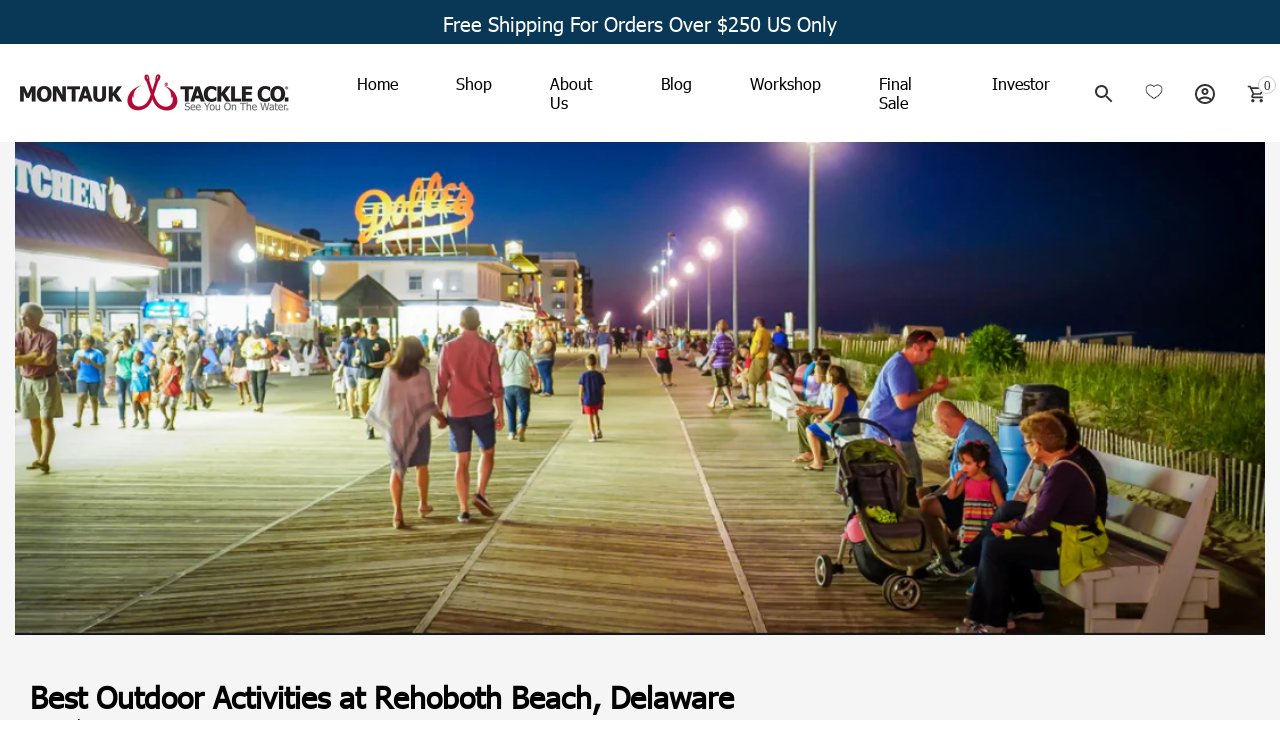

--- FILE ---
content_type: text/html; charset=utf-8
request_url: https://montauktackle.com/blogs/news/best-outdoor-activities-at-rehoboth-beach-delaware
body_size: 35929
content:
<!doctype html>
<html class="no-js" lang="en">
  <head>
<link rel='preconnect dns-prefetch' href='https://api.config-security.com/' crossorigin />
<link rel='preconnect dns-prefetch' href='https://conf.config-security.com/' crossorigin />
<link rel='preconnect dns-prefetch' href='https://whale.camera/' crossorigin />
<script>
/* >> TriplePixel :: start*/
window.TriplePixelData={TripleName:"montauk-tackle.myshopify.com",ver:"2.12",plat:"SHOPIFY",isHeadless:false},function(W,H,A,L,E,_,B,N){function O(U,T,P,H,R){void 0===R&&(R=!1),H=new XMLHttpRequest,P?(H.open("POST",U,!0),H.setRequestHeader("Content-Type","text/plain")):H.open("GET",U,!0),H.send(JSON.stringify(P||{})),H.onreadystatechange=function(){4===H.readyState&&200===H.status?(R=H.responseText,U.includes(".txt")?eval(R):P||(N[B]=R)):(299<H.status||H.status<200)&&T&&!R&&(R=!0,O(U,T-1,P))}}if(N=window,!N[H+"sn"]){N[H+"sn"]=1,L=function(){return Date.now().toString(36)+"_"+Math.random().toString(36)};try{A.setItem(H,1+(0|A.getItem(H)||0)),(E=JSON.parse(A.getItem(H+"U")||"[]")).push({u:location.href,r:document.referrer,t:Date.now(),id:L()}),A.setItem(H+"U",JSON.stringify(E))}catch(e){}var i,m,p;A.getItem('"!nC`')||(_=A,A=N,A[H]||(E=A[H]=function(t,e,a){return void 0===a&&(a=[]),"State"==t?E.s:(W=L(),(E._q=E._q||[]).push([W,t,e].concat(a)),W)},E.s="Installed",E._q=[],E.ch=W,B="configSecurityConfModel",N[B]=1,O("https://conf.config-security.com/model",5),i=L(),m=A[atob("c2NyZWVu")],_.setItem("di_pmt_wt",i),p={id:i,action:"profile",avatar:_.getItem("auth-security_rand_salt_"),time:m[atob("d2lkdGg=")]+":"+m[atob("aGVpZ2h0")],host:A.TriplePixelData.TripleName,plat:A.TriplePixelData.plat,url:window.location.href,ref:document.referrer,ver:A.TriplePixelData.ver},O("https://api.config-security.com/event",5,p),O("https://whale.camera/live/dot.txt",5)))}}("","TriplePixel",localStorage);
/* << TriplePixel :: end*/
</script>
<script>
    <script>
!function(w,d){if(!w.rdt){var p=w.rdt=function(){p.sendEvent?p.sendEvent.apply(p,arguments):p.callQueue.push(arguments)};p.callQueue=[];var t=d.createElement("script");t.src="https://www.redditstatic.com/ads/pixel.js",t.async=!0;var s=d.getElementsByTagName("script")[0];s.parentNode.insertBefore(t,s)}}(window,document);rdt('init','a2_dtzgn86advlj', {"optOut":false,"useDecimalCurrencyValues":true,"aaid":"<AAID-HERE>","email":"<EMAIL-HERE>","externalId":"<EXTERNAL-ID-HERE>","idfa":"<IDFA-HERE>"});rdt('track', 'PageVisit');
</script>
<script>
  rdt('track', 'Purchase', {
      "currency": "USD",
      "itemCount": 1,
      "transactionId": "12345678",
      "value": 100,
      "products": [
          {
              "id": "product id 1",
              "name": "product name 1",
              "category": "product category 1"
          },
	// additional products can be added here
      ]
  });
</script>
<!-- DO NOT MODIFY UNLESS TO REPLACE A USER IDENTIFIER -->
<!-- End Reddit Pixel -->




    <meta charset="utf-8">
    <meta http-equiv="X-UA-Compatible" content="IE=edge">
    <meta name="viewport" content="width=device-width,initial-scale=1">
    <meta name="theme-color" content="">
    <link rel="canonical" href="https://montauktackle.com/blogs/news/best-outdoor-activities-at-rehoboth-beach-delaware"><link rel="icon" type="image/png" href="//montauktackle.com/cdn/shop/files/icon_074f5516-c63b-4270-bb2c-54557b125d41_32x32_1.png?crop=center&height=32&v=1660996265&width=32"><title>
      Best Outdoor Activities at Rehoboth Beach, Delaware
 &ndash; Montauk Tackle Company</title>


    

    
      <meta name="description" content="Rehoboth Beach, Delaware is a lovely beach town with an influx of summer visitors and a local population of 1,500. Anyone who’s visited the Atlantic coastal town can tell you of its fine sandy beaches, lively boardwalk, and large but elegant beachfront homes. Because there are so many things to do on and off the beach,">
    

    

<meta property="og:site_name" content="Montauk Tackle Company">
<meta property="og:url" content="https://montauktackle.com/blogs/news/best-outdoor-activities-at-rehoboth-beach-delaware">
<meta property="og:title" content="Best Outdoor Activities at Rehoboth Beach, Delaware">
<meta property="og:type" content="article">
<meta property="og:description" content="Rehoboth Beach, Delaware is a lovely beach town with an influx of summer visitors and a local population of 1,500. Anyone who’s visited the Atlantic coastal town can tell you of its fine sandy beaches, lively boardwalk, and large but elegant beachfront homes. Because there are so many things to do on and off the beach,"><meta property="og:image" content="http://montauktackle.com/cdn/shop/articles/Screen_Shot_2020-12-26_at_1.52.14_PM.png?v=1609008996">
  <meta property="og:image:secure_url" content="https://montauktackle.com/cdn/shop/articles/Screen_Shot_2020-12-26_at_1.52.14_PM.png?v=1609008996">
  <meta property="og:image:width" content="1202">
  <meta property="og:image:height" content="474"><meta name="twitter:card" content="summary_large_image">
<meta name="twitter:title" content="Best Outdoor Activities at Rehoboth Beach, Delaware">
<meta name="twitter:description" content="Rehoboth Beach, Delaware is a lovely beach town with an influx of summer visitors and a local population of 1,500. Anyone who’s visited the Atlantic coastal town can tell you of its fine sandy beaches, lively boardwalk, and large but elegant beachfront homes. Because there are so many things to do on and off the beach,">


   <script>window.performance && window.performance.mark && window.performance.mark('shopify.content_for_header.start');</script><meta name="google-site-verification" content="N8hs_aPKbDQZU6x7vsmvo6FPs0I4dqNpEnJQGogRM7Y">
<meta name="google-site-verification" content="tJEF_YAwC9bQyNNTJR79n084wWDPr2ZPskwBMdOgLUw">
<meta id="shopify-digital-wallet" name="shopify-digital-wallet" content="/18013831/digital_wallets/dialog">
<meta name="shopify-checkout-api-token" content="5e62ec24b695bd3026fb40feac4cd2fd">
<meta id="in-context-paypal-metadata" data-shop-id="18013831" data-venmo-supported="true" data-environment="production" data-locale="en_US" data-paypal-v4="true" data-currency="USD">
<link rel="alternate" type="application/atom+xml" title="Feed" href="/blogs/news.atom" />
<script async="async" src="/checkouts/internal/preloads.js?locale=en-US"></script>
<link rel="preconnect" href="https://shop.app" crossorigin="anonymous">
<script async="async" src="https://shop.app/checkouts/internal/preloads.js?locale=en-US&shop_id=18013831" crossorigin="anonymous"></script>
<script id="apple-pay-shop-capabilities" type="application/json">{"shopId":18013831,"countryCode":"US","currencyCode":"USD","merchantCapabilities":["supports3DS"],"merchantId":"gid:\/\/shopify\/Shop\/18013831","merchantName":"Montauk Tackle Company","requiredBillingContactFields":["postalAddress","email","phone"],"requiredShippingContactFields":["postalAddress","email","phone"],"shippingType":"shipping","supportedNetworks":["visa","masterCard","amex","discover","elo","jcb"],"total":{"type":"pending","label":"Montauk Tackle Company","amount":"1.00"},"shopifyPaymentsEnabled":true,"supportsSubscriptions":true}</script>
<script id="shopify-features" type="application/json">{"accessToken":"5e62ec24b695bd3026fb40feac4cd2fd","betas":["rich-media-storefront-analytics"],"domain":"montauktackle.com","predictiveSearch":true,"shopId":18013831,"locale":"en"}</script>
<script>var Shopify = Shopify || {};
Shopify.shop = "montauk-tackle.myshopify.com";
Shopify.locale = "en";
Shopify.currency = {"active":"USD","rate":"1.0"};
Shopify.country = "US";
Shopify.theme = {"name":" Working theme Montauk(New-page)","id":159744098599,"schema_name":"Dawn","schema_version":"6.0.2","theme_store_id":null,"role":"main"};
Shopify.theme.handle = "null";
Shopify.theme.style = {"id":null,"handle":null};
Shopify.cdnHost = "montauktackle.com/cdn";
Shopify.routes = Shopify.routes || {};
Shopify.routes.root = "/";</script>
<script type="module">!function(o){(o.Shopify=o.Shopify||{}).modules=!0}(window);</script>
<script>!function(o){function n(){var o=[];function n(){o.push(Array.prototype.slice.apply(arguments))}return n.q=o,n}var t=o.Shopify=o.Shopify||{};t.loadFeatures=n(),t.autoloadFeatures=n()}(window);</script>
<script>
  window.ShopifyPay = window.ShopifyPay || {};
  window.ShopifyPay.apiHost = "shop.app\/pay";
  window.ShopifyPay.redirectState = null;
</script>
<script id="shop-js-analytics" type="application/json">{"pageType":"article"}</script>
<script defer="defer" async type="module" src="//montauktackle.com/cdn/shopifycloud/shop-js/modules/v2/client.init-shop-cart-sync_BdyHc3Nr.en.esm.js"></script>
<script defer="defer" async type="module" src="//montauktackle.com/cdn/shopifycloud/shop-js/modules/v2/chunk.common_Daul8nwZ.esm.js"></script>
<script type="module">
  await import("//montauktackle.com/cdn/shopifycloud/shop-js/modules/v2/client.init-shop-cart-sync_BdyHc3Nr.en.esm.js");
await import("//montauktackle.com/cdn/shopifycloud/shop-js/modules/v2/chunk.common_Daul8nwZ.esm.js");

  window.Shopify.SignInWithShop?.initShopCartSync?.({"fedCMEnabled":true,"windoidEnabled":true});

</script>
<script>
  window.Shopify = window.Shopify || {};
  if (!window.Shopify.featureAssets) window.Shopify.featureAssets = {};
  window.Shopify.featureAssets['shop-js'] = {"shop-cart-sync":["modules/v2/client.shop-cart-sync_QYOiDySF.en.esm.js","modules/v2/chunk.common_Daul8nwZ.esm.js"],"init-fed-cm":["modules/v2/client.init-fed-cm_DchLp9rc.en.esm.js","modules/v2/chunk.common_Daul8nwZ.esm.js"],"shop-button":["modules/v2/client.shop-button_OV7bAJc5.en.esm.js","modules/v2/chunk.common_Daul8nwZ.esm.js"],"init-windoid":["modules/v2/client.init-windoid_DwxFKQ8e.en.esm.js","modules/v2/chunk.common_Daul8nwZ.esm.js"],"shop-cash-offers":["modules/v2/client.shop-cash-offers_DWtL6Bq3.en.esm.js","modules/v2/chunk.common_Daul8nwZ.esm.js","modules/v2/chunk.modal_CQq8HTM6.esm.js"],"shop-toast-manager":["modules/v2/client.shop-toast-manager_CX9r1SjA.en.esm.js","modules/v2/chunk.common_Daul8nwZ.esm.js"],"init-shop-email-lookup-coordinator":["modules/v2/client.init-shop-email-lookup-coordinator_UhKnw74l.en.esm.js","modules/v2/chunk.common_Daul8nwZ.esm.js"],"pay-button":["modules/v2/client.pay-button_DzxNnLDY.en.esm.js","modules/v2/chunk.common_Daul8nwZ.esm.js"],"avatar":["modules/v2/client.avatar_BTnouDA3.en.esm.js"],"init-shop-cart-sync":["modules/v2/client.init-shop-cart-sync_BdyHc3Nr.en.esm.js","modules/v2/chunk.common_Daul8nwZ.esm.js"],"shop-login-button":["modules/v2/client.shop-login-button_D8B466_1.en.esm.js","modules/v2/chunk.common_Daul8nwZ.esm.js","modules/v2/chunk.modal_CQq8HTM6.esm.js"],"init-customer-accounts-sign-up":["modules/v2/client.init-customer-accounts-sign-up_C8fpPm4i.en.esm.js","modules/v2/client.shop-login-button_D8B466_1.en.esm.js","modules/v2/chunk.common_Daul8nwZ.esm.js","modules/v2/chunk.modal_CQq8HTM6.esm.js"],"init-shop-for-new-customer-accounts":["modules/v2/client.init-shop-for-new-customer-accounts_CVTO0Ztu.en.esm.js","modules/v2/client.shop-login-button_D8B466_1.en.esm.js","modules/v2/chunk.common_Daul8nwZ.esm.js","modules/v2/chunk.modal_CQq8HTM6.esm.js"],"init-customer-accounts":["modules/v2/client.init-customer-accounts_dRgKMfrE.en.esm.js","modules/v2/client.shop-login-button_D8B466_1.en.esm.js","modules/v2/chunk.common_Daul8nwZ.esm.js","modules/v2/chunk.modal_CQq8HTM6.esm.js"],"shop-follow-button":["modules/v2/client.shop-follow-button_CkZpjEct.en.esm.js","modules/v2/chunk.common_Daul8nwZ.esm.js","modules/v2/chunk.modal_CQq8HTM6.esm.js"],"lead-capture":["modules/v2/client.lead-capture_BntHBhfp.en.esm.js","modules/v2/chunk.common_Daul8nwZ.esm.js","modules/v2/chunk.modal_CQq8HTM6.esm.js"],"checkout-modal":["modules/v2/client.checkout-modal_CfxcYbTm.en.esm.js","modules/v2/chunk.common_Daul8nwZ.esm.js","modules/v2/chunk.modal_CQq8HTM6.esm.js"],"shop-login":["modules/v2/client.shop-login_Da4GZ2H6.en.esm.js","modules/v2/chunk.common_Daul8nwZ.esm.js","modules/v2/chunk.modal_CQq8HTM6.esm.js"],"payment-terms":["modules/v2/client.payment-terms_MV4M3zvL.en.esm.js","modules/v2/chunk.common_Daul8nwZ.esm.js","modules/v2/chunk.modal_CQq8HTM6.esm.js"]};
</script>
<script>(function() {
  var isLoaded = false;
  function asyncLoad() {
    if (isLoaded) return;
    isLoaded = true;
    var urls = ["https:\/\/cdn.verifypass.com\/seller\/launcher.js?shop=montauk-tackle.myshopify.com","https:\/\/d23dclunsivw3h.cloudfront.net\/redirect-app.js?shop=montauk-tackle.myshopify.com","https:\/\/cdn.shopify.com\/s\/files\/1\/2233\/5399\/t\/1\/assets\/trust_hero_18013831.js?v=1656928780\u0026shop=montauk-tackle.myshopify.com","https:\/\/sdk.qikify.com\/smartbar\/async.js?shop=montauk-tackle.myshopify.com","https:\/\/cdn.nfcube.com\/instafeed-48b89a9b8379918e80f4c39ab6ff4c56.js?shop=montauk-tackle.myshopify.com","\/\/backinstock.useamp.com\/widget\/55530_1767158188.js?category=bis\u0026v=6\u0026shop=montauk-tackle.myshopify.com"];
    for (var i = 0; i < urls.length; i++) {
      var s = document.createElement('script');
      s.type = 'text/javascript';
      s.async = true;
      s.src = urls[i];
      var x = document.getElementsByTagName('script')[0];
      x.parentNode.insertBefore(s, x);
    }
  };
  if(window.attachEvent) {
    window.attachEvent('onload', asyncLoad);
  } else {
    window.addEventListener('load', asyncLoad, false);
  }
})();</script>
<script id="__st">var __st={"a":18013831,"offset":-18000,"reqid":"680ca892-4a61-416a-8662-00748ad257e5-1768979069","pageurl":"montauktackle.com\/blogs\/news\/best-outdoor-activities-at-rehoboth-beach-delaware","s":"articles-388489511023","u":"70dacddc15fb","p":"article","rtyp":"article","rid":388489511023};</script>
<script>window.ShopifyPaypalV4VisibilityTracking = true;</script>
<script id="captcha-bootstrap">!function(){'use strict';const t='contact',e='account',n='new_comment',o=[[t,t],['blogs',n],['comments',n],[t,'customer']],c=[[e,'customer_login'],[e,'guest_login'],[e,'recover_customer_password'],[e,'create_customer']],r=t=>t.map((([t,e])=>`form[action*='/${t}']:not([data-nocaptcha='true']) input[name='form_type'][value='${e}']`)).join(','),a=t=>()=>t?[...document.querySelectorAll(t)].map((t=>t.form)):[];function s(){const t=[...o],e=r(t);return a(e)}const i='password',u='form_key',d=['recaptcha-v3-token','g-recaptcha-response','h-captcha-response',i],f=()=>{try{return window.sessionStorage}catch{return}},m='__shopify_v',_=t=>t.elements[u];function p(t,e,n=!1){try{const o=window.sessionStorage,c=JSON.parse(o.getItem(e)),{data:r}=function(t){const{data:e,action:n}=t;return t[m]||n?{data:e,action:n}:{data:t,action:n}}(c);for(const[e,n]of Object.entries(r))t.elements[e]&&(t.elements[e].value=n);n&&o.removeItem(e)}catch(o){console.error('form repopulation failed',{error:o})}}const l='form_type',E='cptcha';function T(t){t.dataset[E]=!0}const w=window,h=w.document,L='Shopify',v='ce_forms',y='captcha';let A=!1;((t,e)=>{const n=(g='f06e6c50-85a8-45c8-87d0-21a2b65856fe',I='https://cdn.shopify.com/shopifycloud/storefront-forms-hcaptcha/ce_storefront_forms_captcha_hcaptcha.v1.5.2.iife.js',D={infoText:'Protected by hCaptcha',privacyText:'Privacy',termsText:'Terms'},(t,e,n)=>{const o=w[L][v],c=o.bindForm;if(c)return c(t,g,e,D).then(n);var r;o.q.push([[t,g,e,D],n]),r=I,A||(h.body.append(Object.assign(h.createElement('script'),{id:'captcha-provider',async:!0,src:r})),A=!0)});var g,I,D;w[L]=w[L]||{},w[L][v]=w[L][v]||{},w[L][v].q=[],w[L][y]=w[L][y]||{},w[L][y].protect=function(t,e){n(t,void 0,e),T(t)},Object.freeze(w[L][y]),function(t,e,n,w,h,L){const[v,y,A,g]=function(t,e,n){const i=e?o:[],u=t?c:[],d=[...i,...u],f=r(d),m=r(i),_=r(d.filter((([t,e])=>n.includes(e))));return[a(f),a(m),a(_),s()]}(w,h,L),I=t=>{const e=t.target;return e instanceof HTMLFormElement?e:e&&e.form},D=t=>v().includes(t);t.addEventListener('submit',(t=>{const e=I(t);if(!e)return;const n=D(e)&&!e.dataset.hcaptchaBound&&!e.dataset.recaptchaBound,o=_(e),c=g().includes(e)&&(!o||!o.value);(n||c)&&t.preventDefault(),c&&!n&&(function(t){try{if(!f())return;!function(t){const e=f();if(!e)return;const n=_(t);if(!n)return;const o=n.value;o&&e.removeItem(o)}(t);const e=Array.from(Array(32),(()=>Math.random().toString(36)[2])).join('');!function(t,e){_(t)||t.append(Object.assign(document.createElement('input'),{type:'hidden',name:u})),t.elements[u].value=e}(t,e),function(t,e){const n=f();if(!n)return;const o=[...t.querySelectorAll(`input[type='${i}']`)].map((({name:t})=>t)),c=[...d,...o],r={};for(const[a,s]of new FormData(t).entries())c.includes(a)||(r[a]=s);n.setItem(e,JSON.stringify({[m]:1,action:t.action,data:r}))}(t,e)}catch(e){console.error('failed to persist form',e)}}(e),e.submit())}));const S=(t,e)=>{t&&!t.dataset[E]&&(n(t,e.some((e=>e===t))),T(t))};for(const o of['focusin','change'])t.addEventListener(o,(t=>{const e=I(t);D(e)&&S(e,y())}));const B=e.get('form_key'),M=e.get(l),P=B&&M;t.addEventListener('DOMContentLoaded',(()=>{const t=y();if(P)for(const e of t)e.elements[l].value===M&&p(e,B);[...new Set([...A(),...v().filter((t=>'true'===t.dataset.shopifyCaptcha))])].forEach((e=>S(e,t)))}))}(h,new URLSearchParams(w.location.search),n,t,e,['guest_login'])})(!0,!0)}();</script>
<script integrity="sha256-4kQ18oKyAcykRKYeNunJcIwy7WH5gtpwJnB7kiuLZ1E=" data-source-attribution="shopify.loadfeatures" defer="defer" src="//montauktackle.com/cdn/shopifycloud/storefront/assets/storefront/load_feature-a0a9edcb.js" crossorigin="anonymous"></script>
<script crossorigin="anonymous" defer="defer" src="//montauktackle.com/cdn/shopifycloud/storefront/assets/shopify_pay/storefront-65b4c6d7.js?v=20250812"></script>
<script data-source-attribution="shopify.dynamic_checkout.dynamic.init">var Shopify=Shopify||{};Shopify.PaymentButton=Shopify.PaymentButton||{isStorefrontPortableWallets:!0,init:function(){window.Shopify.PaymentButton.init=function(){};var t=document.createElement("script");t.src="https://montauktackle.com/cdn/shopifycloud/portable-wallets/latest/portable-wallets.en.js",t.type="module",document.head.appendChild(t)}};
</script>
<script data-source-attribution="shopify.dynamic_checkout.buyer_consent">
  function portableWalletsHideBuyerConsent(e){var t=document.getElementById("shopify-buyer-consent"),n=document.getElementById("shopify-subscription-policy-button");t&&n&&(t.classList.add("hidden"),t.setAttribute("aria-hidden","true"),n.removeEventListener("click",e))}function portableWalletsShowBuyerConsent(e){var t=document.getElementById("shopify-buyer-consent"),n=document.getElementById("shopify-subscription-policy-button");t&&n&&(t.classList.remove("hidden"),t.removeAttribute("aria-hidden"),n.addEventListener("click",e))}window.Shopify?.PaymentButton&&(window.Shopify.PaymentButton.hideBuyerConsent=portableWalletsHideBuyerConsent,window.Shopify.PaymentButton.showBuyerConsent=portableWalletsShowBuyerConsent);
</script>
<script data-source-attribution="shopify.dynamic_checkout.cart.bootstrap">document.addEventListener("DOMContentLoaded",(function(){function t(){return document.querySelector("shopify-accelerated-checkout-cart, shopify-accelerated-checkout")}if(t())Shopify.PaymentButton.init();else{new MutationObserver((function(e,n){t()&&(Shopify.PaymentButton.init(),n.disconnect())})).observe(document.body,{childList:!0,subtree:!0})}}));
</script>
<link id="shopify-accelerated-checkout-styles" rel="stylesheet" media="screen" href="https://montauktackle.com/cdn/shopifycloud/portable-wallets/latest/accelerated-checkout-backwards-compat.css" crossorigin="anonymous">
<style id="shopify-accelerated-checkout-cart">
        #shopify-buyer-consent {
  margin-top: 1em;
  display: inline-block;
  width: 100%;
}

#shopify-buyer-consent.hidden {
  display: none;
}

#shopify-subscription-policy-button {
  background: none;
  border: none;
  padding: 0;
  text-decoration: underline;
  font-size: inherit;
  cursor: pointer;
}

#shopify-subscription-policy-button::before {
  box-shadow: none;
}

      </style>

<script>window.performance && window.performance.mark && window.performance.mark('shopify.content_for_header.end');</script>
       <script>
      window.shopUrl = 'https://montauktackle.com';
      window.routes = {
        cart_add_url: '/cart/add',
        cart_change_url: '/cart/change',
        cart_update_url: '/cart/update',
        predictive_search_url: '/search/suggest'
      };
    </script>
   <link href="//montauktackle.com/cdn/shop/t/24/assets/slick.css?v=77750957708947884321694843997" rel="stylesheet" type="text/css" media="all" />
<link href="//montauktackle.com/cdn/shop/t/24/assets/style.css?v=56531115284184336011699402732" rel="stylesheet" type="text/css" media="all" />
<link href="//montauktackle.com/cdn/shop/t/24/assets/media.css?v=161423889460188185741694843997" rel="stylesheet" type="text/css" media="all" />
<link href="//montauktackle.com/cdn/shop/t/24/assets/new_custom.css?v=73963804756356753641695209911" rel="stylesheet" type="text/css" media="all" />
  

  



<script type="text/javascript" src="https://sdk.qikify.com/smartbar/app-v2.js" defer="defer"></script>





        <link href="//montauktackle.com/cdn/shop/t/24/assets/paymentfont.scss.css?v=163056290690630166961749815356" rel="stylesheet" type="text/css" media="all" />
        <link href="//montauktackle.com/cdn/shop/t/24/assets/custom.css?v=55993989616121347481695184744" rel="stylesheet" type="text/css" media="all" />
    <!-- Global site tag (gtag.js) - Google Ads: 934720321 -->
<script async src="https://www.googletagmanager.com/gtag/js?id=AW-934720321"></script>
<script>
  window.dataLayer = window.dataLayer || [];
  function gtag(){dataLayer.push(arguments);}
  gtag('js', new Date());

  gtag('config', 'AW-934720321');
</script>


<!-- Google Tag Manager -->
<script>(function(w,d,s,l,i){w[l]=w[l]||[];w[l].push({'gtm.start':
new Date().getTime(),event:'gtm.js'});var f=d.getElementsByTagName(s)[0],
j=d.createElement(s),dl=l!='dataLayer'?'&l='+l:'';j.async=true;j.src=
'https://www.googletagmanager.com/gtm.js?id='+i+dl;f.parentNode.insertBefore(j,f);
})(window,document,'script','dataLayer','GTM-WQPJV8R');</script>
<!-- End Google Tag Manager -->
      
  
<!-- Start of Judge.me Core -->
<link rel="dns-prefetch" href="https://cdn.judge.me/">
<script data-cfasync='false' class='jdgm-settings-script'>window.jdgmSettings={"pagination":5,"disable_web_reviews":false,"badge_no_review_text":"No reviews","badge_n_reviews_text":"{{ n }} review/reviews","hide_badge_preview_if_no_reviews":true,"badge_hide_text":false,"enforce_center_preview_badge":false,"widget_title":"Customer Reviews","widget_open_form_text":"Write a review","widget_close_form_text":"Cancel review","widget_refresh_page_text":"Refresh page","widget_summary_text":"Based on {{ number_of_reviews }} review/reviews","widget_no_review_text":"Be the first to write a review","widget_name_field_text":"Display name","widget_verified_name_field_text":"Verified Name (public)","widget_name_placeholder_text":"Display name","widget_required_field_error_text":"This field is required.","widget_email_field_text":"Email address","widget_verified_email_field_text":"Verified Email (private, can not be edited)","widget_email_placeholder_text":"Your email address","widget_email_field_error_text":"Please enter a valid email address.","widget_rating_field_text":"Rating","widget_review_title_field_text":"Review Title","widget_review_title_placeholder_text":"Give your review a title","widget_review_body_field_text":"Review content","widget_review_body_placeholder_text":"Start writing here...","widget_pictures_field_text":"Picture/Video (optional)","widget_submit_review_text":"Submit Review","widget_submit_verified_review_text":"Submit Verified Review","widget_submit_success_msg_with_auto_publish":"Thank you! Please refresh the page in a few moments to see your review. You can remove or edit your review by logging into \u003ca href='https://judge.me/login' target='_blank' rel='nofollow noopener'\u003eJudge.me\u003c/a\u003e","widget_submit_success_msg_no_auto_publish":"Thank you! Your review will be published as soon as it is approved by the shop admin. You can remove or edit your review by logging into \u003ca href='https://judge.me/login' target='_blank' rel='nofollow noopener'\u003eJudge.me\u003c/a\u003e","widget_show_default_reviews_out_of_total_text":"Showing {{ n_reviews_shown }} out of {{ n_reviews }} reviews.","widget_show_all_link_text":"Show all","widget_show_less_link_text":"Show less","widget_author_said_text":"{{ reviewer_name }} said:","widget_days_text":"{{ n }} days ago","widget_weeks_text":"{{ n }} week/weeks ago","widget_months_text":"{{ n }} month/months ago","widget_years_text":"{{ n }} year/years ago","widget_yesterday_text":"Yesterday","widget_today_text":"Today","widget_replied_text":"\u003e\u003e {{ shop_name }} replied:","widget_read_more_text":"Read more","widget_reviewer_name_as_initial":"","widget_rating_filter_color":"","widget_rating_filter_see_all_text":"See all reviews","widget_sorting_most_recent_text":"Most Recent","widget_sorting_highest_rating_text":"Highest Rating","widget_sorting_lowest_rating_text":"Lowest Rating","widget_sorting_with_pictures_text":"Only Pictures","widget_sorting_most_helpful_text":"Most Helpful","widget_open_question_form_text":"Ask a question","widget_reviews_subtab_text":"Reviews","widget_questions_subtab_text":"Questions","widget_question_label_text":"Question","widget_answer_label_text":"Answer","widget_question_placeholder_text":"Write your question here","widget_submit_question_text":"Submit Question","widget_question_submit_success_text":"Thank you for your question! We will notify you once it gets answered.","verified_badge_text":"Verified","verified_badge_bg_color":"","verified_badge_text_color":"","verified_badge_placement":"left-of-reviewer-name","widget_review_max_height":"","widget_hide_border":false,"widget_social_share":false,"widget_thumb":false,"widget_review_location_show":false,"widget_location_format":"","all_reviews_include_out_of_store_products":true,"all_reviews_out_of_store_text":"(out of store)","all_reviews_pagination":100,"all_reviews_product_name_prefix_text":"about","enable_review_pictures":true,"enable_question_anwser":false,"widget_theme":"","review_date_format":"mm/dd/yyyy","default_sort_method":"most-recent","widget_product_reviews_subtab_text":"Product Reviews","widget_shop_reviews_subtab_text":"Shop Reviews","widget_other_products_reviews_text":"Reviews for other products","widget_store_reviews_subtab_text":"Store reviews","widget_no_store_reviews_text":"This store hasn't received any reviews yet","widget_web_restriction_product_reviews_text":"This product hasn't received any reviews yet","widget_no_items_text":"No items found","widget_show_more_text":"Show more","widget_write_a_store_review_text":"Write a Store Review","widget_other_languages_heading":"Reviews in Other Languages","widget_translate_review_text":"Translate review to {{ language }}","widget_translating_review_text":"Translating...","widget_show_original_translation_text":"Show original ({{ language }})","widget_translate_review_failed_text":"Review couldn't be translated.","widget_translate_review_retry_text":"Retry","widget_translate_review_try_again_later_text":"Try again later","show_product_url_for_grouped_product":false,"widget_sorting_pictures_first_text":"Pictures First","show_pictures_on_all_rev_page_mobile":false,"show_pictures_on_all_rev_page_desktop":false,"floating_tab_hide_mobile_install_preference":false,"floating_tab_button_name":"★ Reviews","floating_tab_title":"Let customers speak for us","floating_tab_button_color":"","floating_tab_button_background_color":"","floating_tab_url":"","floating_tab_url_enabled":false,"floating_tab_tab_style":"text","all_reviews_text_badge_text":"Customers rate us {{ shop.metafields.judgeme.all_reviews_rating | round: 1 }}/5 based on {{ shop.metafields.judgeme.all_reviews_count }} reviews.","all_reviews_text_badge_text_branded_style":"{{ shop.metafields.judgeme.all_reviews_rating | round: 1 }} out of 5 stars based on {{ shop.metafields.judgeme.all_reviews_count }} reviews","is_all_reviews_text_badge_a_link":false,"show_stars_for_all_reviews_text_badge":false,"all_reviews_text_badge_url":"","all_reviews_text_style":"text","all_reviews_text_color_style":"judgeme_brand_color","all_reviews_text_color":"#108474","all_reviews_text_show_jm_brand":true,"featured_carousel_show_header":true,"featured_carousel_title":"Let customers speak for us","testimonials_carousel_title":"Customers are saying","videos_carousel_title":"Real customer stories","cards_carousel_title":"Customers are saying","featured_carousel_count_text":"from {{ n }} reviews","featured_carousel_add_link_to_all_reviews_page":false,"featured_carousel_url":"","featured_carousel_show_images":true,"featured_carousel_autoslide_interval":5,"featured_carousel_arrows_on_the_sides":false,"featured_carousel_height":250,"featured_carousel_width":80,"featured_carousel_image_size":0,"featured_carousel_image_height":250,"featured_carousel_arrow_color":"#eeeeee","verified_count_badge_style":"vintage","verified_count_badge_orientation":"horizontal","verified_count_badge_color_style":"judgeme_brand_color","verified_count_badge_color":"#108474","is_verified_count_badge_a_link":false,"verified_count_badge_url":"","verified_count_badge_show_jm_brand":true,"widget_rating_preset_default":5,"widget_first_sub_tab":"product-reviews","widget_show_histogram":true,"widget_histogram_use_custom_color":false,"widget_pagination_use_custom_color":false,"widget_star_use_custom_color":false,"widget_verified_badge_use_custom_color":false,"widget_write_review_use_custom_color":false,"picture_reminder_submit_button":"Upload Pictures","enable_review_videos":false,"mute_video_by_default":false,"widget_sorting_videos_first_text":"Videos First","widget_review_pending_text":"Pending","featured_carousel_items_for_large_screen":3,"social_share_options_order":"Facebook,Twitter","remove_microdata_snippet":false,"disable_json_ld":false,"enable_json_ld_products":false,"preview_badge_show_question_text":false,"preview_badge_no_question_text":"No questions","preview_badge_n_question_text":"{{ number_of_questions }} question/questions","qa_badge_show_icon":false,"qa_badge_position":"same-row","remove_judgeme_branding":false,"widget_add_search_bar":false,"widget_search_bar_placeholder":"Search","widget_sorting_verified_only_text":"Verified only","featured_carousel_theme":"default","featured_carousel_show_rating":true,"featured_carousel_show_title":true,"featured_carousel_show_body":true,"featured_carousel_show_date":false,"featured_carousel_show_reviewer":true,"featured_carousel_show_product":false,"featured_carousel_header_background_color":"#108474","featured_carousel_header_text_color":"#ffffff","featured_carousel_name_product_separator":"reviewed","featured_carousel_full_star_background":"#108474","featured_carousel_empty_star_background":"#dadada","featured_carousel_vertical_theme_background":"#f9fafb","featured_carousel_verified_badge_enable":false,"featured_carousel_verified_badge_color":"#108474","featured_carousel_border_style":"round","featured_carousel_review_line_length_limit":3,"featured_carousel_more_reviews_button_text":"Read more reviews","featured_carousel_view_product_button_text":"View product","all_reviews_page_load_reviews_on":"scroll","all_reviews_page_load_more_text":"Load More Reviews","disable_fb_tab_reviews":false,"enable_ajax_cdn_cache":false,"widget_public_name_text":"displayed publicly like","default_reviewer_name":"John Smith","default_reviewer_name_has_non_latin":true,"widget_reviewer_anonymous":"Anonymous","medals_widget_title":"Judge.me Review Medals","medals_widget_background_color":"#f9fafb","medals_widget_position":"footer_all_pages","medals_widget_border_color":"#f9fafb","medals_widget_verified_text_position":"left","medals_widget_use_monochromatic_version":false,"medals_widget_elements_color":"#108474","show_reviewer_avatar":true,"widget_invalid_yt_video_url_error_text":"Not a YouTube video URL","widget_max_length_field_error_text":"Please enter no more than {0} characters.","widget_show_country_flag":false,"widget_show_collected_via_shop_app":true,"widget_verified_by_shop_badge_style":"light","widget_verified_by_shop_text":"Verified by Shop","widget_show_photo_gallery":true,"widget_load_with_code_splitting":true,"widget_ugc_install_preference":false,"widget_ugc_title":"Made by us, Shared by you","widget_ugc_subtitle":"Tag us to see your picture featured in our page","widget_ugc_arrows_color":"#ffffff","widget_ugc_primary_button_text":"Buy Now","widget_ugc_primary_button_background_color":"#108474","widget_ugc_primary_button_text_color":"#ffffff","widget_ugc_primary_button_border_width":"0","widget_ugc_primary_button_border_style":"none","widget_ugc_primary_button_border_color":"#108474","widget_ugc_primary_button_border_radius":"25","widget_ugc_secondary_button_text":"Load More","widget_ugc_secondary_button_background_color":"#ffffff","widget_ugc_secondary_button_text_color":"#108474","widget_ugc_secondary_button_border_width":"2","widget_ugc_secondary_button_border_style":"solid","widget_ugc_secondary_button_border_color":"#108474","widget_ugc_secondary_button_border_radius":"25","widget_ugc_reviews_button_text":"View Reviews","widget_ugc_reviews_button_background_color":"#ffffff","widget_ugc_reviews_button_text_color":"#108474","widget_ugc_reviews_button_border_width":"2","widget_ugc_reviews_button_border_style":"solid","widget_ugc_reviews_button_border_color":"#108474","widget_ugc_reviews_button_border_radius":"25","widget_ugc_reviews_button_link_to":"judgeme-reviews-page","widget_ugc_show_post_date":true,"widget_ugc_max_width":"800","widget_rating_metafield_value_type":true,"widget_primary_color":"#eca007","widget_enable_secondary_color":false,"widget_secondary_color":"#edf5f5","widget_summary_average_rating_text":"{{ average_rating }} out of 5","widget_media_grid_title":"Customer photos \u0026 videos","widget_media_grid_see_more_text":"See more","widget_round_style":false,"widget_show_product_medals":true,"widget_verified_by_judgeme_text":"Verified by MTC","widget_show_store_medals":true,"widget_verified_by_judgeme_text_in_store_medals":"Verified by Judge.me","widget_media_field_exceed_quantity_message":"Sorry, we can only accept {{ max_media }} for one review.","widget_media_field_exceed_limit_message":"{{ file_name }} is too large, please select a {{ media_type }} less than {{ size_limit }}MB.","widget_review_submitted_text":"Review Submitted!","widget_question_submitted_text":"Question Submitted!","widget_close_form_text_question":"Cancel","widget_write_your_answer_here_text":"Write your answer here","widget_enabled_branded_link":true,"widget_show_collected_by_judgeme":true,"widget_reviewer_name_color":"","widget_write_review_text_color":"","widget_write_review_bg_color":"","widget_collected_by_judgeme_text":"collected by MTC","widget_pagination_type":"standard","widget_load_more_text":"Load More","widget_load_more_color":"#108474","widget_full_review_text":"Full Review","widget_read_more_reviews_text":"Read More Reviews","widget_read_questions_text":"Read Questions","widget_questions_and_answers_text":"Questions \u0026 Answers","widget_verified_by_text":"Verified by","widget_verified_text":"Verified","widget_number_of_reviews_text":"{{ number_of_reviews }} reviews","widget_back_button_text":"Back","widget_next_button_text":"Next","widget_custom_forms_filter_button":"Filters","custom_forms_style":"horizontal","widget_show_review_information":false,"how_reviews_are_collected":"How reviews are collected?","widget_show_review_keywords":false,"widget_gdpr_statement":"How we use your data: We'll only contact you about the review you left, and only if necessary. By submitting your review, you agree to Judge.me's \u003ca href='https://judge.me/terms' target='_blank' rel='nofollow noopener'\u003eterms\u003c/a\u003e, \u003ca href='https://judge.me/privacy' target='_blank' rel='nofollow noopener'\u003eprivacy\u003c/a\u003e and \u003ca href='https://judge.me/content-policy' target='_blank' rel='nofollow noopener'\u003econtent\u003c/a\u003e policies.","widget_multilingual_sorting_enabled":false,"widget_translate_review_content_enabled":false,"widget_translate_review_content_method":"manual","popup_widget_review_selection":"automatically_with_pictures","popup_widget_round_border_style":true,"popup_widget_show_title":true,"popup_widget_show_body":true,"popup_widget_show_reviewer":false,"popup_widget_show_product":true,"popup_widget_show_pictures":true,"popup_widget_use_review_picture":true,"popup_widget_show_on_home_page":true,"popup_widget_show_on_product_page":true,"popup_widget_show_on_collection_page":true,"popup_widget_show_on_cart_page":true,"popup_widget_position":"bottom_left","popup_widget_first_review_delay":5,"popup_widget_duration":5,"popup_widget_interval":5,"popup_widget_review_count":5,"popup_widget_hide_on_mobile":true,"review_snippet_widget_round_border_style":true,"review_snippet_widget_card_color":"#FFFFFF","review_snippet_widget_slider_arrows_background_color":"#FFFFFF","review_snippet_widget_slider_arrows_color":"#000000","review_snippet_widget_star_color":"#108474","show_product_variant":false,"all_reviews_product_variant_label_text":"Variant: ","widget_show_verified_branding":false,"widget_ai_summary_title":"Customers say","widget_ai_summary_disclaimer":"AI-powered review summary based on recent customer reviews","widget_show_ai_summary":false,"widget_show_ai_summary_bg":false,"widget_show_review_title_input":true,"redirect_reviewers_invited_via_email":"review_widget","request_store_review_after_product_review":false,"request_review_other_products_in_order":false,"review_form_color_scheme":"default","review_form_corner_style":"square","review_form_star_color":{},"review_form_text_color":"#333333","review_form_background_color":"#ffffff","review_form_field_background_color":"#fafafa","review_form_button_color":{},"review_form_button_text_color":"#ffffff","review_form_modal_overlay_color":"#000000","review_content_screen_title_text":"How would you rate this product?","review_content_introduction_text":"We would love it if you would share a bit about your experience.","store_review_form_title_text":"How would you rate this store?","store_review_form_introduction_text":"We would love it if you would share a bit about your experience.","show_review_guidance_text":true,"one_star_review_guidance_text":"Poor","five_star_review_guidance_text":"Great","customer_information_screen_title_text":"About you","customer_information_introduction_text":"Please tell us more about you.","custom_questions_screen_title_text":"Your experience in more detail","custom_questions_introduction_text":"Here are a few questions to help us understand more about your experience.","review_submitted_screen_title_text":"Thanks for your review!","review_submitted_screen_thank_you_text":"We are processing it and it will appear on the store soon.","review_submitted_screen_email_verification_text":"Please confirm your email by clicking the link we just sent you. This helps us keep reviews authentic.","review_submitted_request_store_review_text":"Would you like to share your experience of shopping with us?","review_submitted_review_other_products_text":"Would you like to review these products?","store_review_screen_title_text":"Would you like to share your experience of shopping with us?","store_review_introduction_text":"We value your feedback and use it to improve. Please share any thoughts or suggestions you have.","reviewer_media_screen_title_picture_text":"Share a picture","reviewer_media_introduction_picture_text":"Upload a photo to support your review.","reviewer_media_screen_title_video_text":"Share a video","reviewer_media_introduction_video_text":"Upload a video to support your review.","reviewer_media_screen_title_picture_or_video_text":"Share a picture or video","reviewer_media_introduction_picture_or_video_text":"Upload a photo or video to support your review.","reviewer_media_youtube_url_text":"Paste your Youtube URL here","advanced_settings_next_step_button_text":"Next","advanced_settings_close_review_button_text":"Close","modal_write_review_flow":false,"write_review_flow_required_text":"Required","write_review_flow_privacy_message_text":"We respect your privacy.","write_review_flow_anonymous_text":"Post review as anonymous","write_review_flow_visibility_text":"This won't be visible to other customers.","write_review_flow_multiple_selection_help_text":"Select as many as you like","write_review_flow_single_selection_help_text":"Select one option","write_review_flow_required_field_error_text":"This field is required","write_review_flow_invalid_email_error_text":"Please enter a valid email address","write_review_flow_max_length_error_text":"Max. {{ max_length }} characters.","write_review_flow_media_upload_text":"\u003cb\u003eClick to upload\u003c/b\u003e or drag and drop","write_review_flow_gdpr_statement":"We'll only contact you about your review if necessary. By submitting your review, you agree to our \u003ca href='https://judge.me/terms' target='_blank' rel='nofollow noopener'\u003eterms and conditions\u003c/a\u003e and \u003ca href='https://judge.me/privacy' target='_blank' rel='nofollow noopener'\u003eprivacy policy\u003c/a\u003e.","rating_only_reviews_enabled":false,"show_negative_reviews_help_screen":false,"new_review_flow_help_screen_rating_threshold":3,"negative_review_resolution_screen_title_text":"Tell us more","negative_review_resolution_text":"Your experience matters to us. If there were issues with your purchase, we're here to help. Feel free to reach out to us, we'd love the opportunity to make things right.","negative_review_resolution_button_text":"Contact us","negative_review_resolution_proceed_with_review_text":"Leave a review","negative_review_resolution_subject":"Issue with purchase from {{ shop_name }}.{{ order_name }}","preview_badge_collection_page_install_status":false,"widget_review_custom_css":"","preview_badge_custom_css":"","preview_badge_stars_count":"5-stars","featured_carousel_custom_css":"","floating_tab_custom_css":"","all_reviews_widget_custom_css":"","medals_widget_custom_css":"","verified_badge_custom_css":"","all_reviews_text_custom_css":"","transparency_badges_collected_via_store_invite":false,"transparency_badges_from_another_provider":false,"transparency_badges_collected_from_store_visitor":false,"transparency_badges_collected_by_verified_review_provider":false,"transparency_badges_earned_reward":false,"transparency_badges_collected_via_store_invite_text":"Review collected via store invitation","transparency_badges_from_another_provider_text":"Review collected from another provider","transparency_badges_collected_from_store_visitor_text":"Review collected from a store visitor","transparency_badges_written_in_google_text":"Review written in Google","transparency_badges_written_in_etsy_text":"Review written in Etsy","transparency_badges_written_in_shop_app_text":"Review written in Shop App","transparency_badges_earned_reward_text":"Review earned a reward for future purchase","product_review_widget_per_page":10,"widget_store_review_label_text":"Review about the store","checkout_comment_extension_title_on_product_page":"Customer Comments","checkout_comment_extension_num_latest_comment_show":5,"checkout_comment_extension_format":"name_and_timestamp","checkout_comment_customer_name":"last_initial","checkout_comment_comment_notification":true,"preview_badge_collection_page_install_preference":true,"preview_badge_home_page_install_preference":false,"preview_badge_product_page_install_preference":true,"review_widget_install_preference":"","review_carousel_install_preference":false,"floating_reviews_tab_install_preference":"none","verified_reviews_count_badge_install_preference":false,"all_reviews_text_install_preference":false,"review_widget_best_location":true,"judgeme_medals_install_preference":false,"review_widget_revamp_enabled":false,"review_widget_qna_enabled":false,"review_widget_header_theme":"minimal","review_widget_widget_title_enabled":true,"review_widget_header_text_size":"medium","review_widget_header_text_weight":"regular","review_widget_average_rating_style":"compact","review_widget_bar_chart_enabled":true,"review_widget_bar_chart_type":"numbers","review_widget_bar_chart_style":"standard","review_widget_expanded_media_gallery_enabled":false,"review_widget_reviews_section_theme":"standard","review_widget_image_style":"thumbnails","review_widget_review_image_ratio":"square","review_widget_stars_size":"medium","review_widget_verified_badge":"standard_text","review_widget_review_title_text_size":"medium","review_widget_review_text_size":"medium","review_widget_review_text_length":"medium","review_widget_number_of_columns_desktop":3,"review_widget_carousel_transition_speed":5,"review_widget_custom_questions_answers_display":"always","review_widget_button_text_color":"#FFFFFF","review_widget_text_color":"#000000","review_widget_lighter_text_color":"#7B7B7B","review_widget_corner_styling":"soft","review_widget_review_word_singular":"review","review_widget_review_word_plural":"reviews","review_widget_voting_label":"Helpful?","review_widget_shop_reply_label":"Reply from {{ shop_name }}:","review_widget_filters_title":"Filters","qna_widget_question_word_singular":"Question","qna_widget_question_word_plural":"Questions","qna_widget_answer_reply_label":"Answer from {{ answerer_name }}:","qna_content_screen_title_text":"Ask a question about this product","qna_widget_question_required_field_error_text":"Please enter your question.","qna_widget_flow_gdpr_statement":"We'll only contact you about your question if necessary. By submitting your question, you agree to our \u003ca href='https://judge.me/terms' target='_blank' rel='nofollow noopener'\u003eterms and conditions\u003c/a\u003e and \u003ca href='https://judge.me/privacy' target='_blank' rel='nofollow noopener'\u003eprivacy policy\u003c/a\u003e.","qna_widget_question_submitted_text":"Thanks for your question!","qna_widget_close_form_text_question":"Close","qna_widget_question_submit_success_text":"We’ll notify you by email when your question is answered.","all_reviews_widget_v2025_enabled":false,"all_reviews_widget_v2025_header_theme":"default","all_reviews_widget_v2025_widget_title_enabled":true,"all_reviews_widget_v2025_header_text_size":"medium","all_reviews_widget_v2025_header_text_weight":"regular","all_reviews_widget_v2025_average_rating_style":"compact","all_reviews_widget_v2025_bar_chart_enabled":true,"all_reviews_widget_v2025_bar_chart_type":"numbers","all_reviews_widget_v2025_bar_chart_style":"standard","all_reviews_widget_v2025_expanded_media_gallery_enabled":false,"all_reviews_widget_v2025_show_store_medals":true,"all_reviews_widget_v2025_show_photo_gallery":true,"all_reviews_widget_v2025_show_review_keywords":false,"all_reviews_widget_v2025_show_ai_summary":false,"all_reviews_widget_v2025_show_ai_summary_bg":false,"all_reviews_widget_v2025_add_search_bar":false,"all_reviews_widget_v2025_default_sort_method":"most-recent","all_reviews_widget_v2025_reviews_per_page":10,"all_reviews_widget_v2025_reviews_section_theme":"default","all_reviews_widget_v2025_image_style":"thumbnails","all_reviews_widget_v2025_review_image_ratio":"square","all_reviews_widget_v2025_stars_size":"medium","all_reviews_widget_v2025_verified_badge":"bold_badge","all_reviews_widget_v2025_review_title_text_size":"medium","all_reviews_widget_v2025_review_text_size":"medium","all_reviews_widget_v2025_review_text_length":"medium","all_reviews_widget_v2025_number_of_columns_desktop":3,"all_reviews_widget_v2025_carousel_transition_speed":5,"all_reviews_widget_v2025_custom_questions_answers_display":"always","all_reviews_widget_v2025_show_product_variant":false,"all_reviews_widget_v2025_show_reviewer_avatar":true,"all_reviews_widget_v2025_reviewer_name_as_initial":"","all_reviews_widget_v2025_review_location_show":false,"all_reviews_widget_v2025_location_format":"","all_reviews_widget_v2025_show_country_flag":false,"all_reviews_widget_v2025_verified_by_shop_badge_style":"light","all_reviews_widget_v2025_social_share":false,"all_reviews_widget_v2025_social_share_options_order":"Facebook,Twitter,LinkedIn,Pinterest","all_reviews_widget_v2025_pagination_type":"standard","all_reviews_widget_v2025_button_text_color":"#FFFFFF","all_reviews_widget_v2025_text_color":"#000000","all_reviews_widget_v2025_lighter_text_color":"#7B7B7B","all_reviews_widget_v2025_corner_styling":"soft","all_reviews_widget_v2025_title":"Customer reviews","all_reviews_widget_v2025_ai_summary_title":"Customers say about this store","all_reviews_widget_v2025_no_review_text":"Be the first to write a review","platform":"shopify","branding_url":"https://app.judge.me/reviews/stores/montauktackle.com","branding_text":"Powered by Judge.me","locale":"en","reply_name":"Montauk Tackle Company","widget_version":"3.0","footer":true,"autopublish":true,"review_dates":true,"enable_custom_form":false,"shop_use_review_site":true,"shop_locale":"en","enable_multi_locales_translations":true,"show_review_title_input":true,"review_verification_email_status":"always","can_be_branded":true,"reply_name_text":"Montauk Tackle Company"};</script> <style class='jdgm-settings-style'>.jdgm-xx{left:0}:root{--jdgm-primary-color: #eca007;--jdgm-secondary-color: rgba(236,160,7,0.1);--jdgm-star-color: #eca007;--jdgm-write-review-text-color: white;--jdgm-write-review-bg-color: #eca007;--jdgm-paginate-color: #eca007;--jdgm-border-radius: 0;--jdgm-reviewer-name-color: #eca007}.jdgm-histogram__bar-content{background-color:#eca007}.jdgm-rev[data-verified-buyer=true] .jdgm-rev__icon.jdgm-rev__icon:after,.jdgm-rev__buyer-badge.jdgm-rev__buyer-badge{color:white;background-color:#eca007}.jdgm-review-widget--small .jdgm-gallery.jdgm-gallery .jdgm-gallery__thumbnail-link:nth-child(8) .jdgm-gallery__thumbnail-wrapper.jdgm-gallery__thumbnail-wrapper:before{content:"See more"}@media only screen and (min-width: 768px){.jdgm-gallery.jdgm-gallery .jdgm-gallery__thumbnail-link:nth-child(8) .jdgm-gallery__thumbnail-wrapper.jdgm-gallery__thumbnail-wrapper:before{content:"See more"}}.jdgm-prev-badge[data-average-rating='0.00']{display:none !important}.jdgm-author-all-initials{display:none !important}.jdgm-author-last-initial{display:none !important}.jdgm-rev-widg__title{visibility:hidden}.jdgm-rev-widg__summary-text{visibility:hidden}.jdgm-prev-badge__text{visibility:hidden}.jdgm-rev__prod-link-prefix:before{content:'about'}.jdgm-rev__variant-label:before{content:'Variant: '}.jdgm-rev__out-of-store-text:before{content:'(out of store)'}@media only screen and (min-width: 768px){.jdgm-rev__pics .jdgm-rev_all-rev-page-picture-separator,.jdgm-rev__pics .jdgm-rev__product-picture{display:none}}@media only screen and (max-width: 768px){.jdgm-rev__pics .jdgm-rev_all-rev-page-picture-separator,.jdgm-rev__pics .jdgm-rev__product-picture{display:none}}.jdgm-preview-badge[data-template="index"]{display:none !important}.jdgm-verified-count-badget[data-from-snippet="true"]{display:none !important}.jdgm-carousel-wrapper[data-from-snippet="true"]{display:none !important}.jdgm-all-reviews-text[data-from-snippet="true"]{display:none !important}.jdgm-medals-section[data-from-snippet="true"]{display:none !important}.jdgm-ugc-media-wrapper[data-from-snippet="true"]{display:none !important}.jdgm-rev__transparency-badge[data-badge-type="review_collected_via_store_invitation"]{display:none !important}.jdgm-rev__transparency-badge[data-badge-type="review_collected_from_another_provider"]{display:none !important}.jdgm-rev__transparency-badge[data-badge-type="review_collected_from_store_visitor"]{display:none !important}.jdgm-rev__transparency-badge[data-badge-type="review_written_in_etsy"]{display:none !important}.jdgm-rev__transparency-badge[data-badge-type="review_written_in_google_business"]{display:none !important}.jdgm-rev__transparency-badge[data-badge-type="review_written_in_shop_app"]{display:none !important}.jdgm-rev__transparency-badge[data-badge-type="review_earned_for_future_purchase"]{display:none !important}.jdgm-review-snippet-widget .jdgm-rev-snippet-widget__cards-container .jdgm-rev-snippet-card{border-radius:8px;background:#fff}.jdgm-review-snippet-widget .jdgm-rev-snippet-widget__cards-container .jdgm-rev-snippet-card__rev-rating .jdgm-star{color:#108474}.jdgm-review-snippet-widget .jdgm-rev-snippet-widget__prev-btn,.jdgm-review-snippet-widget .jdgm-rev-snippet-widget__next-btn{border-radius:50%;background:#fff}.jdgm-review-snippet-widget .jdgm-rev-snippet-widget__prev-btn>svg,.jdgm-review-snippet-widget .jdgm-rev-snippet-widget__next-btn>svg{fill:#000}.jdgm-full-rev-modal.rev-snippet-widget .jm-mfp-container .jm-mfp-content,.jdgm-full-rev-modal.rev-snippet-widget .jm-mfp-container .jdgm-full-rev__icon,.jdgm-full-rev-modal.rev-snippet-widget .jm-mfp-container .jdgm-full-rev__pic-img,.jdgm-full-rev-modal.rev-snippet-widget .jm-mfp-container .jdgm-full-rev__reply{border-radius:8px}.jdgm-full-rev-modal.rev-snippet-widget .jm-mfp-container .jdgm-full-rev[data-verified-buyer="true"] .jdgm-full-rev__icon::after{border-radius:8px}.jdgm-full-rev-modal.rev-snippet-widget .jm-mfp-container .jdgm-full-rev .jdgm-rev__buyer-badge{border-radius:calc( 8px / 2 )}.jdgm-full-rev-modal.rev-snippet-widget .jm-mfp-container .jdgm-full-rev .jdgm-full-rev__replier::before{content:'Montauk Tackle Company'}.jdgm-full-rev-modal.rev-snippet-widget .jm-mfp-container .jdgm-full-rev .jdgm-full-rev__product-button{border-radius:calc( 8px * 6 )}
</style> <style class='jdgm-settings-style'></style>

  
  
  
  <style class='jdgm-miracle-styles'>
  @-webkit-keyframes jdgm-spin{0%{-webkit-transform:rotate(0deg);-ms-transform:rotate(0deg);transform:rotate(0deg)}100%{-webkit-transform:rotate(359deg);-ms-transform:rotate(359deg);transform:rotate(359deg)}}@keyframes jdgm-spin{0%{-webkit-transform:rotate(0deg);-ms-transform:rotate(0deg);transform:rotate(0deg)}100%{-webkit-transform:rotate(359deg);-ms-transform:rotate(359deg);transform:rotate(359deg)}}@font-face{font-family:'JudgemeStar';src:url("[data-uri]") format("woff");font-weight:normal;font-style:normal}.jdgm-star{font-family:'JudgemeStar';display:inline !important;text-decoration:none !important;padding:0 4px 0 0 !important;margin:0 !important;font-weight:bold;opacity:1;-webkit-font-smoothing:antialiased;-moz-osx-font-smoothing:grayscale}.jdgm-star:hover{opacity:1}.jdgm-star:last-of-type{padding:0 !important}.jdgm-star.jdgm--on:before{content:"\e000"}.jdgm-star.jdgm--off:before{content:"\e001"}.jdgm-star.jdgm--half:before{content:"\e002"}.jdgm-widget *{margin:0;line-height:1.4;-webkit-box-sizing:border-box;-moz-box-sizing:border-box;box-sizing:border-box;-webkit-overflow-scrolling:touch}.jdgm-hidden{display:none !important;visibility:hidden !important}.jdgm-temp-hidden{display:none}.jdgm-spinner{width:40px;height:40px;margin:auto;border-radius:50%;border-top:2px solid #eee;border-right:2px solid #eee;border-bottom:2px solid #eee;border-left:2px solid #ccc;-webkit-animation:jdgm-spin 0.8s infinite linear;animation:jdgm-spin 0.8s infinite linear}.jdgm-prev-badge{display:block !important}

</style>


  
  
   


<script data-cfasync='false' class='jdgm-script'>
!function(e){window.jdgm=window.jdgm||{},jdgm.CDN_HOST="https://cdn.judge.me/",
jdgm.docReady=function(d){(e.attachEvent?"complete"===e.readyState:"loading"!==e.readyState)?
setTimeout(d,0):e.addEventListener("DOMContentLoaded",d)},jdgm.loadCSS=function(d,t,o,s){
!o&&jdgm.loadCSS.requestedUrls.indexOf(d)>=0||(jdgm.loadCSS.requestedUrls.push(d),
(s=e.createElement("link")).rel="stylesheet",s.class="jdgm-stylesheet",s.media="nope!",
s.href=d,s.onload=function(){this.media="all",t&&setTimeout(t)},e.body.appendChild(s))},
jdgm.loadCSS.requestedUrls=[],jdgm.loadJS=function(e,d){var t=new XMLHttpRequest;
t.onreadystatechange=function(){4===t.readyState&&(Function(t.response)(),d&&d(t.response))},
t.open("GET",e),t.send()},jdgm.docReady((function(){(window.jdgmLoadCSS||e.querySelectorAll(
".jdgm-widget, .jdgm-all-reviews-page").length>0)&&(jdgmSettings.widget_load_with_code_splitting?
parseFloat(jdgmSettings.widget_version)>=3?jdgm.loadCSS(jdgm.CDN_HOST+"widget_v3/base.css"):
jdgm.loadCSS(jdgm.CDN_HOST+"widget/base.css"):jdgm.loadCSS(jdgm.CDN_HOST+"shopify_v2.css"),
jdgm.loadJS(jdgm.CDN_HOST+"loader.js"))}))}(document);
</script>

<noscript><link rel="stylesheet" type="text/css" media="all" href="https://cdn.judge.me/shopify_v2.css"></noscript>
<!-- End of Judge.me Core -->


  <style>
  .cset-announce-inn{
  max-height:44px !important;
}
  </style>

	
    


  <!-- "snippets/shogun-head.liquid" was not rendered, the associated app was uninstalled -->
  <script type="text/javascript">
      (function(c,l,a,r,i,t,y){
          c[a]=c[a]||function(){(c[a].q=c[a].q||[]).push(arguments)};
          t=l.createElement(r);t.async=1;t.src="https://www.clarity.ms/tag/"+i;
          y=l.getElementsByTagName(r)[0];y.parentNode.insertBefore(t,y);
      })(window, document, "clarity", "script", "iuzqxv5rm7");
  </script>
<!-- BEGIN app block: shopify://apps/klaviyo-email-marketing-sms/blocks/klaviyo-onsite-embed/2632fe16-c075-4321-a88b-50b567f42507 -->












  <script async src="https://static.klaviyo.com/onsite/js/LrFN3C/klaviyo.js?company_id=LrFN3C"></script>
  <script>!function(){if(!window.klaviyo){window._klOnsite=window._klOnsite||[];try{window.klaviyo=new Proxy({},{get:function(n,i){return"push"===i?function(){var n;(n=window._klOnsite).push.apply(n,arguments)}:function(){for(var n=arguments.length,o=new Array(n),w=0;w<n;w++)o[w]=arguments[w];var t="function"==typeof o[o.length-1]?o.pop():void 0,e=new Promise((function(n){window._klOnsite.push([i].concat(o,[function(i){t&&t(i),n(i)}]))}));return e}}})}catch(n){window.klaviyo=window.klaviyo||[],window.klaviyo.push=function(){var n;(n=window._klOnsite).push.apply(n,arguments)}}}}();</script>

  




  <script>
    window.klaviyoReviewsProductDesignMode = false
  </script>







<!-- END app block --><link href="https://monorail-edge.shopifysvc.com" rel="dns-prefetch">
<script>(function(){if ("sendBeacon" in navigator && "performance" in window) {try {var session_token_from_headers = performance.getEntriesByType('navigation')[0].serverTiming.find(x => x.name == '_s').description;} catch {var session_token_from_headers = undefined;}var session_cookie_matches = document.cookie.match(/_shopify_s=([^;]*)/);var session_token_from_cookie = session_cookie_matches && session_cookie_matches.length === 2 ? session_cookie_matches[1] : "";var session_token = session_token_from_headers || session_token_from_cookie || "";function handle_abandonment_event(e) {var entries = performance.getEntries().filter(function(entry) {return /monorail-edge.shopifysvc.com/.test(entry.name);});if (!window.abandonment_tracked && entries.length === 0) {window.abandonment_tracked = true;var currentMs = Date.now();var navigation_start = performance.timing.navigationStart;var payload = {shop_id: 18013831,url: window.location.href,navigation_start,duration: currentMs - navigation_start,session_token,page_type: "article"};window.navigator.sendBeacon("https://monorail-edge.shopifysvc.com/v1/produce", JSON.stringify({schema_id: "online_store_buyer_site_abandonment/1.1",payload: payload,metadata: {event_created_at_ms: currentMs,event_sent_at_ms: currentMs}}));}}window.addEventListener('pagehide', handle_abandonment_event);}}());</script>
<script id="web-pixels-manager-setup">(function e(e,d,r,n,o){if(void 0===o&&(o={}),!Boolean(null===(a=null===(i=window.Shopify)||void 0===i?void 0:i.analytics)||void 0===a?void 0:a.replayQueue)){var i,a;window.Shopify=window.Shopify||{};var t=window.Shopify;t.analytics=t.analytics||{};var s=t.analytics;s.replayQueue=[],s.publish=function(e,d,r){return s.replayQueue.push([e,d,r]),!0};try{self.performance.mark("wpm:start")}catch(e){}var l=function(){var e={modern:/Edge?\/(1{2}[4-9]|1[2-9]\d|[2-9]\d{2}|\d{4,})\.\d+(\.\d+|)|Firefox\/(1{2}[4-9]|1[2-9]\d|[2-9]\d{2}|\d{4,})\.\d+(\.\d+|)|Chrom(ium|e)\/(9{2}|\d{3,})\.\d+(\.\d+|)|(Maci|X1{2}).+ Version\/(15\.\d+|(1[6-9]|[2-9]\d|\d{3,})\.\d+)([,.]\d+|)( \(\w+\)|)( Mobile\/\w+|) Safari\/|Chrome.+OPR\/(9{2}|\d{3,})\.\d+\.\d+|(CPU[ +]OS|iPhone[ +]OS|CPU[ +]iPhone|CPU IPhone OS|CPU iPad OS)[ +]+(15[._]\d+|(1[6-9]|[2-9]\d|\d{3,})[._]\d+)([._]\d+|)|Android:?[ /-](13[3-9]|1[4-9]\d|[2-9]\d{2}|\d{4,})(\.\d+|)(\.\d+|)|Android.+Firefox\/(13[5-9]|1[4-9]\d|[2-9]\d{2}|\d{4,})\.\d+(\.\d+|)|Android.+Chrom(ium|e)\/(13[3-9]|1[4-9]\d|[2-9]\d{2}|\d{4,})\.\d+(\.\d+|)|SamsungBrowser\/([2-9]\d|\d{3,})\.\d+/,legacy:/Edge?\/(1[6-9]|[2-9]\d|\d{3,})\.\d+(\.\d+|)|Firefox\/(5[4-9]|[6-9]\d|\d{3,})\.\d+(\.\d+|)|Chrom(ium|e)\/(5[1-9]|[6-9]\d|\d{3,})\.\d+(\.\d+|)([\d.]+$|.*Safari\/(?![\d.]+ Edge\/[\d.]+$))|(Maci|X1{2}).+ Version\/(10\.\d+|(1[1-9]|[2-9]\d|\d{3,})\.\d+)([,.]\d+|)( \(\w+\)|)( Mobile\/\w+|) Safari\/|Chrome.+OPR\/(3[89]|[4-9]\d|\d{3,})\.\d+\.\d+|(CPU[ +]OS|iPhone[ +]OS|CPU[ +]iPhone|CPU IPhone OS|CPU iPad OS)[ +]+(10[._]\d+|(1[1-9]|[2-9]\d|\d{3,})[._]\d+)([._]\d+|)|Android:?[ /-](13[3-9]|1[4-9]\d|[2-9]\d{2}|\d{4,})(\.\d+|)(\.\d+|)|Mobile Safari.+OPR\/([89]\d|\d{3,})\.\d+\.\d+|Android.+Firefox\/(13[5-9]|1[4-9]\d|[2-9]\d{2}|\d{4,})\.\d+(\.\d+|)|Android.+Chrom(ium|e)\/(13[3-9]|1[4-9]\d|[2-9]\d{2}|\d{4,})\.\d+(\.\d+|)|Android.+(UC? ?Browser|UCWEB|U3)[ /]?(15\.([5-9]|\d{2,})|(1[6-9]|[2-9]\d|\d{3,})\.\d+)\.\d+|SamsungBrowser\/(5\.\d+|([6-9]|\d{2,})\.\d+)|Android.+MQ{2}Browser\/(14(\.(9|\d{2,})|)|(1[5-9]|[2-9]\d|\d{3,})(\.\d+|))(\.\d+|)|K[Aa][Ii]OS\/(3\.\d+|([4-9]|\d{2,})\.\d+)(\.\d+|)/},d=e.modern,r=e.legacy,n=navigator.userAgent;return n.match(d)?"modern":n.match(r)?"legacy":"unknown"}(),u="modern"===l?"modern":"legacy",c=(null!=n?n:{modern:"",legacy:""})[u],f=function(e){return[e.baseUrl,"/wpm","/b",e.hashVersion,"modern"===e.buildTarget?"m":"l",".js"].join("")}({baseUrl:d,hashVersion:r,buildTarget:u}),m=function(e){var d=e.version,r=e.bundleTarget,n=e.surface,o=e.pageUrl,i=e.monorailEndpoint;return{emit:function(e){var a=e.status,t=e.errorMsg,s=(new Date).getTime(),l=JSON.stringify({metadata:{event_sent_at_ms:s},events:[{schema_id:"web_pixels_manager_load/3.1",payload:{version:d,bundle_target:r,page_url:o,status:a,surface:n,error_msg:t},metadata:{event_created_at_ms:s}}]});if(!i)return console&&console.warn&&console.warn("[Web Pixels Manager] No Monorail endpoint provided, skipping logging."),!1;try{return self.navigator.sendBeacon.bind(self.navigator)(i,l)}catch(e){}var u=new XMLHttpRequest;try{return u.open("POST",i,!0),u.setRequestHeader("Content-Type","text/plain"),u.send(l),!0}catch(e){return console&&console.warn&&console.warn("[Web Pixels Manager] Got an unhandled error while logging to Monorail."),!1}}}}({version:r,bundleTarget:l,surface:e.surface,pageUrl:self.location.href,monorailEndpoint:e.monorailEndpoint});try{o.browserTarget=l,function(e){var d=e.src,r=e.async,n=void 0===r||r,o=e.onload,i=e.onerror,a=e.sri,t=e.scriptDataAttributes,s=void 0===t?{}:t,l=document.createElement("script"),u=document.querySelector("head"),c=document.querySelector("body");if(l.async=n,l.src=d,a&&(l.integrity=a,l.crossOrigin="anonymous"),s)for(var f in s)if(Object.prototype.hasOwnProperty.call(s,f))try{l.dataset[f]=s[f]}catch(e){}if(o&&l.addEventListener("load",o),i&&l.addEventListener("error",i),u)u.appendChild(l);else{if(!c)throw new Error("Did not find a head or body element to append the script");c.appendChild(l)}}({src:f,async:!0,onload:function(){if(!function(){var e,d;return Boolean(null===(d=null===(e=window.Shopify)||void 0===e?void 0:e.analytics)||void 0===d?void 0:d.initialized)}()){var d=window.webPixelsManager.init(e)||void 0;if(d){var r=window.Shopify.analytics;r.replayQueue.forEach((function(e){var r=e[0],n=e[1],o=e[2];d.publishCustomEvent(r,n,o)})),r.replayQueue=[],r.publish=d.publishCustomEvent,r.visitor=d.visitor,r.initialized=!0}}},onerror:function(){return m.emit({status:"failed",errorMsg:"".concat(f," has failed to load")})},sri:function(e){var d=/^sha384-[A-Za-z0-9+/=]+$/;return"string"==typeof e&&d.test(e)}(c)?c:"",scriptDataAttributes:o}),m.emit({status:"loading"})}catch(e){m.emit({status:"failed",errorMsg:(null==e?void 0:e.message)||"Unknown error"})}}})({shopId: 18013831,storefrontBaseUrl: "https://montauktackle.com",extensionsBaseUrl: "https://extensions.shopifycdn.com/cdn/shopifycloud/web-pixels-manager",monorailEndpoint: "https://monorail-edge.shopifysvc.com/unstable/produce_batch",surface: "storefront-renderer",enabledBetaFlags: ["2dca8a86"],webPixelsConfigList: [{"id":"1841201447","configuration":"{\"accountID\":\"LrFN3C\",\"webPixelConfig\":\"eyJlbmFibGVBZGRlZFRvQ2FydEV2ZW50cyI6IHRydWV9\"}","eventPayloadVersion":"v1","runtimeContext":"STRICT","scriptVersion":"524f6c1ee37bacdca7657a665bdca589","type":"APP","apiClientId":123074,"privacyPurposes":["ANALYTICS","MARKETING"],"dataSharingAdjustments":{"protectedCustomerApprovalScopes":["read_customer_address","read_customer_email","read_customer_name","read_customer_personal_data","read_customer_phone"]}},{"id":"1376518439","configuration":"{\"webPixelName\":\"Judge.me\"}","eventPayloadVersion":"v1","runtimeContext":"STRICT","scriptVersion":"34ad157958823915625854214640f0bf","type":"APP","apiClientId":683015,"privacyPurposes":["ANALYTICS"],"dataSharingAdjustments":{"protectedCustomerApprovalScopes":["read_customer_email","read_customer_name","read_customer_personal_data","read_customer_phone"]}},{"id":"1021018407","configuration":"{\"config\":\"{\\\"pixel_id\\\":\\\"AW-934720321\\\",\\\"target_country\\\":\\\"US\\\",\\\"gtag_events\\\":[{\\\"type\\\":\\\"begin_checkout\\\",\\\"action_label\\\":\\\"AW-934720321\\\/mLvxCLO2t6YBEMHm2r0D\\\"},{\\\"type\\\":\\\"search\\\",\\\"action_label\\\":\\\"AW-934720321\\\/vBaMCLa2t6YBEMHm2r0D\\\"},{\\\"type\\\":\\\"view_item\\\",\\\"action_label\\\":[\\\"AW-934720321\\\/HzueCK22t6YBEMHm2r0D\\\",\\\"MC-0T7VF0HJL6\\\"]},{\\\"type\\\":\\\"purchase\\\",\\\"action_label\\\":[\\\"AW-934720321\\\/vLDvCKq2t6YBEMHm2r0D\\\",\\\"MC-0T7VF0HJL6\\\"]},{\\\"type\\\":\\\"page_view\\\",\\\"action_label\\\":[\\\"AW-934720321\\\/1ZY5CKe2t6YBEMHm2r0D\\\",\\\"MC-0T7VF0HJL6\\\"]},{\\\"type\\\":\\\"add_payment_info\\\",\\\"action_label\\\":\\\"AW-934720321\\\/ZHBNCLm2t6YBEMHm2r0D\\\"},{\\\"type\\\":\\\"add_to_cart\\\",\\\"action_label\\\":\\\"AW-934720321\\\/IAO1CLC2t6YBEMHm2r0D\\\"}],\\\"enable_monitoring_mode\\\":false}\"}","eventPayloadVersion":"v1","runtimeContext":"OPEN","scriptVersion":"b2a88bafab3e21179ed38636efcd8a93","type":"APP","apiClientId":1780363,"privacyPurposes":[],"dataSharingAdjustments":{"protectedCustomerApprovalScopes":["read_customer_address","read_customer_email","read_customer_name","read_customer_personal_data","read_customer_phone"]}},{"id":"974225703","configuration":"{\"eventPixelIdAddToCart\":\"tw-ogvaa-otqsi\",\"eventPixelIdSiteVisit\":\"tw-ogvaa-otqsk\",\"eventPixelIdPurchase\":\"tw-ogvaa-otqsj\",\"eventPixelIdAddedPaymentInfo\":\"tw-ogvaa-otqsh\",\"eventPixelIdCheckoutInitiated\":\"tw-ogvaa-otqsl\",\"eventPixelIdContentView\":\"tw-ogvaa-otqsg\",\"eventPixelIdSearch\":\"tw-ogvaa-otqsf\",\"basePixelId\":\"ogvaa\",\"adsAccountId\":\"mglgc\",\"isDisconnected\":\"0\"}","eventPayloadVersion":"v1","runtimeContext":"STRICT","scriptVersion":"28c5dacefa9312c3f7ebd444dc3c1418","type":"APP","apiClientId":6455335,"privacyPurposes":["ANALYTICS","MARKETING","SALE_OF_DATA"],"dataSharingAdjustments":{"protectedCustomerApprovalScopes":["read_customer_address","read_customer_personal_data"]}},{"id":"714277159","configuration":"{\"pixelCode\":\"CA1Q9VGRADGL788V3HEG\"}","eventPayloadVersion":"v1","runtimeContext":"STRICT","scriptVersion":"22e92c2ad45662f435e4801458fb78cc","type":"APP","apiClientId":4383523,"privacyPurposes":["ANALYTICS","MARKETING","SALE_OF_DATA"],"dataSharingAdjustments":{"protectedCustomerApprovalScopes":["read_customer_address","read_customer_email","read_customer_name","read_customer_personal_data","read_customer_phone"]}},{"id":"234520871","configuration":"{\"pixel_id\":\"362042260625070\",\"pixel_type\":\"facebook_pixel\",\"metaapp_system_user_token\":\"-\"}","eventPayloadVersion":"v1","runtimeContext":"OPEN","scriptVersion":"ca16bc87fe92b6042fbaa3acc2fbdaa6","type":"APP","apiClientId":2329312,"privacyPurposes":["ANALYTICS","MARKETING","SALE_OF_DATA"],"dataSharingAdjustments":{"protectedCustomerApprovalScopes":["read_customer_address","read_customer_email","read_customer_name","read_customer_personal_data","read_customer_phone"]}},{"id":"154304807","configuration":"{\"tagID\":\"2613560692592\"}","eventPayloadVersion":"v1","runtimeContext":"STRICT","scriptVersion":"18031546ee651571ed29edbe71a3550b","type":"APP","apiClientId":3009811,"privacyPurposes":["ANALYTICS","MARKETING","SALE_OF_DATA"],"dataSharingAdjustments":{"protectedCustomerApprovalScopes":["read_customer_address","read_customer_email","read_customer_name","read_customer_personal_data","read_customer_phone"]}},{"id":"shopify-app-pixel","configuration":"{}","eventPayloadVersion":"v1","runtimeContext":"STRICT","scriptVersion":"0450","apiClientId":"shopify-pixel","type":"APP","privacyPurposes":["ANALYTICS","MARKETING"]},{"id":"shopify-custom-pixel","eventPayloadVersion":"v1","runtimeContext":"LAX","scriptVersion":"0450","apiClientId":"shopify-pixel","type":"CUSTOM","privacyPurposes":["ANALYTICS","MARKETING"]}],isMerchantRequest: false,initData: {"shop":{"name":"Montauk Tackle Company","paymentSettings":{"currencyCode":"USD"},"myshopifyDomain":"montauk-tackle.myshopify.com","countryCode":"US","storefrontUrl":"https:\/\/montauktackle.com"},"customer":null,"cart":null,"checkout":null,"productVariants":[],"purchasingCompany":null},},"https://montauktackle.com/cdn","fcfee988w5aeb613cpc8e4bc33m6693e112",{"modern":"","legacy":""},{"shopId":"18013831","storefrontBaseUrl":"https:\/\/montauktackle.com","extensionBaseUrl":"https:\/\/extensions.shopifycdn.com\/cdn\/shopifycloud\/web-pixels-manager","surface":"storefront-renderer","enabledBetaFlags":"[\"2dca8a86\"]","isMerchantRequest":"false","hashVersion":"fcfee988w5aeb613cpc8e4bc33m6693e112","publish":"custom","events":"[[\"page_viewed\",{}]]"});</script><script>
  window.ShopifyAnalytics = window.ShopifyAnalytics || {};
  window.ShopifyAnalytics.meta = window.ShopifyAnalytics.meta || {};
  window.ShopifyAnalytics.meta.currency = 'USD';
  var meta = {"page":{"pageType":"article","resourceType":"article","resourceId":388489511023,"requestId":"680ca892-4a61-416a-8662-00748ad257e5-1768979069"}};
  for (var attr in meta) {
    window.ShopifyAnalytics.meta[attr] = meta[attr];
  }
</script>
<script class="analytics">
  (function () {
    var customDocumentWrite = function(content) {
      var jquery = null;

      if (window.jQuery) {
        jquery = window.jQuery;
      } else if (window.Checkout && window.Checkout.$) {
        jquery = window.Checkout.$;
      }

      if (jquery) {
        jquery('body').append(content);
      }
    };

    var hasLoggedConversion = function(token) {
      if (token) {
        return document.cookie.indexOf('loggedConversion=' + token) !== -1;
      }
      return false;
    }

    var setCookieIfConversion = function(token) {
      if (token) {
        var twoMonthsFromNow = new Date(Date.now());
        twoMonthsFromNow.setMonth(twoMonthsFromNow.getMonth() + 2);

        document.cookie = 'loggedConversion=' + token + '; expires=' + twoMonthsFromNow;
      }
    }

    var trekkie = window.ShopifyAnalytics.lib = window.trekkie = window.trekkie || [];
    if (trekkie.integrations) {
      return;
    }
    trekkie.methods = [
      'identify',
      'page',
      'ready',
      'track',
      'trackForm',
      'trackLink'
    ];
    trekkie.factory = function(method) {
      return function() {
        var args = Array.prototype.slice.call(arguments);
        args.unshift(method);
        trekkie.push(args);
        return trekkie;
      };
    };
    for (var i = 0; i < trekkie.methods.length; i++) {
      var key = trekkie.methods[i];
      trekkie[key] = trekkie.factory(key);
    }
    trekkie.load = function(config) {
      trekkie.config = config || {};
      trekkie.config.initialDocumentCookie = document.cookie;
      var first = document.getElementsByTagName('script')[0];
      var script = document.createElement('script');
      script.type = 'text/javascript';
      script.onerror = function(e) {
        var scriptFallback = document.createElement('script');
        scriptFallback.type = 'text/javascript';
        scriptFallback.onerror = function(error) {
                var Monorail = {
      produce: function produce(monorailDomain, schemaId, payload) {
        var currentMs = new Date().getTime();
        var event = {
          schema_id: schemaId,
          payload: payload,
          metadata: {
            event_created_at_ms: currentMs,
            event_sent_at_ms: currentMs
          }
        };
        return Monorail.sendRequest("https://" + monorailDomain + "/v1/produce", JSON.stringify(event));
      },
      sendRequest: function sendRequest(endpointUrl, payload) {
        // Try the sendBeacon API
        if (window && window.navigator && typeof window.navigator.sendBeacon === 'function' && typeof window.Blob === 'function' && !Monorail.isIos12()) {
          var blobData = new window.Blob([payload], {
            type: 'text/plain'
          });

          if (window.navigator.sendBeacon(endpointUrl, blobData)) {
            return true;
          } // sendBeacon was not successful

        } // XHR beacon

        var xhr = new XMLHttpRequest();

        try {
          xhr.open('POST', endpointUrl);
          xhr.setRequestHeader('Content-Type', 'text/plain');
          xhr.send(payload);
        } catch (e) {
          console.log(e);
        }

        return false;
      },
      isIos12: function isIos12() {
        return window.navigator.userAgent.lastIndexOf('iPhone; CPU iPhone OS 12_') !== -1 || window.navigator.userAgent.lastIndexOf('iPad; CPU OS 12_') !== -1;
      }
    };
    Monorail.produce('monorail-edge.shopifysvc.com',
      'trekkie_storefront_load_errors/1.1',
      {shop_id: 18013831,
      theme_id: 159744098599,
      app_name: "storefront",
      context_url: window.location.href,
      source_url: "//montauktackle.com/cdn/s/trekkie.storefront.cd680fe47e6c39ca5d5df5f0a32d569bc48c0f27.min.js"});

        };
        scriptFallback.async = true;
        scriptFallback.src = '//montauktackle.com/cdn/s/trekkie.storefront.cd680fe47e6c39ca5d5df5f0a32d569bc48c0f27.min.js';
        first.parentNode.insertBefore(scriptFallback, first);
      };
      script.async = true;
      script.src = '//montauktackle.com/cdn/s/trekkie.storefront.cd680fe47e6c39ca5d5df5f0a32d569bc48c0f27.min.js';
      first.parentNode.insertBefore(script, first);
    };
    trekkie.load(
      {"Trekkie":{"appName":"storefront","development":false,"defaultAttributes":{"shopId":18013831,"isMerchantRequest":null,"themeId":159744098599,"themeCityHash":"15126221076995454962","contentLanguage":"en","currency":"USD","eventMetadataId":"5b5ee0b4-b54e-456e-af9a-1aef463795cb"},"isServerSideCookieWritingEnabled":true,"monorailRegion":"shop_domain","enabledBetaFlags":["65f19447"]},"Session Attribution":{},"S2S":{"facebookCapiEnabled":true,"source":"trekkie-storefront-renderer","apiClientId":580111}}
    );

    var loaded = false;
    trekkie.ready(function() {
      if (loaded) return;
      loaded = true;

      window.ShopifyAnalytics.lib = window.trekkie;

      var originalDocumentWrite = document.write;
      document.write = customDocumentWrite;
      try { window.ShopifyAnalytics.merchantGoogleAnalytics.call(this); } catch(error) {};
      document.write = originalDocumentWrite;

      window.ShopifyAnalytics.lib.page(null,{"pageType":"article","resourceType":"article","resourceId":388489511023,"requestId":"680ca892-4a61-416a-8662-00748ad257e5-1768979069","shopifyEmitted":true});

      var match = window.location.pathname.match(/checkouts\/(.+)\/(thank_you|post_purchase)/)
      var token = match? match[1]: undefined;
      if (!hasLoggedConversion(token)) {
        setCookieIfConversion(token);
        
      }
    });


        var eventsListenerScript = document.createElement('script');
        eventsListenerScript.async = true;
        eventsListenerScript.src = "//montauktackle.com/cdn/shopifycloud/storefront/assets/shop_events_listener-3da45d37.js";
        document.getElementsByTagName('head')[0].appendChild(eventsListenerScript);

})();</script>
  <script>
  if (!window.ga || (window.ga && typeof window.ga !== 'function')) {
    window.ga = function ga() {
      (window.ga.q = window.ga.q || []).push(arguments);
      if (window.Shopify && window.Shopify.analytics && typeof window.Shopify.analytics.publish === 'function') {
        window.Shopify.analytics.publish("ga_stub_called", {}, {sendTo: "google_osp_migration"});
      }
      console.error("Shopify's Google Analytics stub called with:", Array.from(arguments), "\nSee https://help.shopify.com/manual/promoting-marketing/pixels/pixel-migration#google for more information.");
    };
    if (window.Shopify && window.Shopify.analytics && typeof window.Shopify.analytics.publish === 'function') {
      window.Shopify.analytics.publish("ga_stub_initialized", {}, {sendTo: "google_osp_migration"});
    }
  }
</script>
<script
  defer
  src="https://montauktackle.com/cdn/shopifycloud/perf-kit/shopify-perf-kit-3.0.4.min.js"
  data-application="storefront-renderer"
  data-shop-id="18013831"
  data-render-region="gcp-us-central1"
  data-page-type="article"
  data-theme-instance-id="159744098599"
  data-theme-name="Dawn"
  data-theme-version="6.0.2"
  data-monorail-region="shop_domain"
  data-resource-timing-sampling-rate="10"
  data-shs="true"
  data-shs-beacon="true"
  data-shs-export-with-fetch="true"
  data-shs-logs-sample-rate="1"
  data-shs-beacon-endpoint="https://montauktackle.com/api/collect"
></script>
</head>

  <body class=" gradient">
       <div id="page">
        <div class="bg-overlay"></div>
         
    <div id="shopify-section-announcement" class="shopify-section"><div class="cst-announce">
<div class="cset-announce-inn">
<p>Interest-Free Payments Available</p>
<p>Free Shipping For Orders Over $250 US Only</p>

</div>
</div>
<style>
  div#shopify-section-announcement {
    background-color: #093856;
    color: #fff;
}.cset-announce-inn p {
    text-align: center;
    font-size: 20px;
    font-weight: 500;
        padding: 10px;
}div#smartbar-app {
    display: none;
}.cset-announce-inn.slick-initialized.slick-slider {
    margin-bottom: 0;
}
</style>
<script src="https://ajax.googleapis.com/ajax/libs/jquery/3.6.4/jquery.min.js"></script>
<script>
  $(document).ready(function(){
    $('.cset-announce-inn').slick({
  infinite: true,
  slidesToShow: 1,
  slidesToScroll: 1,
  dots: false,
  arrows: false,
      autoplay: true,
  autoplaySpeed: 5000
});
  });
</script>
</div>
    <div id="shopify-section-header" class="shopify-section"> 

  
  

    
    <script>
        let main_menu = "[{\"title\" : \"Men\", \"url\" : \"\/collections\/mens\",\"links\": [{ \"title\" : \"Men Tops\", \"url\" : \"\/collections\/men-tops\",\"links\": [{ \"title\" : \"Men Outerwear\", \"url\" : \"\/collections\/men-top-outerwear\",\"links\": [{ \"title\" : \"Anorak Pullover\", \"url\" : \"\/products\/anorak-pull-over\",\"links\": [] }, { \"title\" : \"Ultimate Hoodie Pullover\", \"url\" : \"\/products\/full-zip-ultimate-hoodie\",\"links\": [] }, { \"title\" : \"Montauk Vest\", \"url\" : \"\/products\/montauk-vest\",\"links\": [] }, { \"title\" : \"Full Zip Ultimate Hoodie\", \"url\" : \"\/products\/full-zip-ultimate-hoodie\",\"links\": [] }] }, { \"title\" : \"Cotton Tee Shirts\", \"url\" : \"\/collections\/men-cotton-tee-shirts\",\"links\": [{ \"title\" : \"Graphic Cotton Tees\", \"url\" : \"\/products\/mtco-classic-long-sleeve-tee\",\"links\": [] }] }, { \"title\" : \"50+UPF Shirts\", \"url\" : \"\/collections\/men-50-upf-shirts\",\"links\": [{ \"title\" : \"Scuba Stitch Sun Shirt\", \"url\" : \"\/products\/scuba-stitch-sun-shirt\",\"links\": [] }, { \"title\" : \"Performance crewneck Shirt\", \"url\" : \"\/products\/lightweight-performance-crew\",\"links\": [] }, { \"title\" : \"Performance 1\/4 Zip Pullover Shirt\", \"url\" : \"\/products\/mens-performance-1-4-zip-pull-over\",\"links\": [] }, { \"title\" : \"Button Down Performance Shirts\", \"url\" : \"\/products\/button-down-performance-dress-shirt\",\"links\": [] }, { \"title\" : \"Graphic Performance Shirts\", \"url\" : \"\/products\/mtco-classic-long-sleeve-tee\",\"links\": [] }, { \"title\" : \"Sun Hoodie Shirts\", \"url\" : \"\/products\/sun-hoodie\",\"links\": [] }] }] }, { \"title\" : \"Men Bottoms\", \"url\" : \"\/collections\/men-bottoms\",\"links\": [{ \"title\" : \"Swim Trunks\", \"url\" : \"\/collections\/swim-trunks\",\"links\": [{ \"title\" : \"Montauk Board Short\", \"url\" : \"\/products\/board-short\",\"links\": [] }, { \"title\" : \"Dockside Swim Trunk\", \"url\" : \"\/products\/dockside-swim-short\",\"links\": [] }] }, { \"title\" : \"Shorts\", \"url\" : \"\/collections\/shorts\",\"links\": [{ \"title\" : \"Performance Classic Shorts\", \"url\" : \"\/products\/performance-shorts\",\"links\": [] }, { \"title\" : \"Deck Shorts\", \"url\" : \"\/products\/deck-short\",\"links\": [] }] }] }]}, {\"title\" : \"Women\", \"url\" : \"\/collections\/womens\",\"links\": [{ \"title\" : \"Women's Tops\", \"url\" : \"\/collections\/womens-tops\",\"links\": [{ \"title\" : \"Women's Outerwear\", \"url\" : \"\/collections\/womens-tops-outerwear\",\"links\": [{ \"title\" : \"Ultimate Pullover Hoodie\", \"url\" : \"\/products\/ultimate-pull-over\",\"links\": [] }] }, { \"title\" : \"Women's 50+UPF Shirts\", \"url\" : \"\/collections\/womens-tops-50-upf-shirts\",\"links\": [{ \"title\" : \"1\/4 Zips Women\", \"url\" : \"\/products\/womens-lightweight-quarter-zip-performance-pullover\",\"links\": [] }] }] }, { \"title\" : \"Women's Bottoms\", \"url\" : \"\/collections\/womens-bottoms\",\"links\": [{ \"title\" : \"Women's Shorts\", \"url\" : \"\/products\/womens-performance-shorts\",\"links\": [{ \"title\" : \"Boat Shorts\", \"url\" : \"\/products\/womens-performance-shorts\",\"links\": [] }] }, { \"title\" : \"Women's Skorts\", \"url\" : \"\/collections\/womens-bottoms-skorts\",\"links\": [{ \"title\" : \"Montauk Skorts\", \"url\" : \"\/products\/montauk-skort\",\"links\": [] }] }, { \"title\" : \"Women's Pants\", \"url\" : \"\/collections\/womens-bottoms-pants\",\"links\": [] }] }, { \"title\" : \"Women's Dresses\", \"url\" : \"\/collections\/womens-dresses\",\"links\": [{ \"title\" : \"Polo Dress\", \"url\" : \"\/collections\/womens-dresses-polo-dress\",\"links\": [{ \"title\" : \"Performance Polo Dress\", \"url\" : \"\/products\/womens-performance-polo-dress\",\"links\": [] }] }] }]}]"
        
        main_menu = JSON.parse(main_menu);
        console.log(main_menu);
      // search for any collection that have the same title
      function get_automated_breadcrumb(menu_tree, collection_title, parent='Home'){
          if(breadcrumb != ''){ return; }
          for( let link of menu_tree){
              if(collection_title == link.title){
                  breadcrumb = parent + ' / ' +link.title;
                 remove_collection = parent;
                  return;
              }
              get_automated_breadcrumb(link.links ,collection_title, parent + ' / ' +link.title);
          }
      }
      
      function get_automated_breadcrumb_by_handle(menu_tree, collection_handle, parent='Home'){
        
          if(breadcrumb != ''){ return; }
          for( let link of menu_tree){
              if(collection_handle == link.url.split('/').pop()){
                  breadcrumb = parent + '<li><a href="'+location.origin+link.url+'">' +link.title+'</a></li>';
                 remove_collection = parent;
                 
                return;
              }
              get_automated_breadcrumb_by_handle(link.links , collection_handle, parent + '<li><a href="'+location.origin+link.url+'">' +link.title+'</a></li>');
          }
      }
      
      
      function get_subcollections_by_handle(menu_tree, collection_handle){
          if(subcollections_list.length != 0){ return; }
          for( let link of menu_tree){
              if(collection_handle == link.url.split('/').pop()){
          		for( let sub_link of link.links){
                  subcollections_list.push(sub_link.url.split('/').pop());
                }
                return;
              }
              get_subcollections_by_handle(link.links , collection_handle);
          }
      }      
      
            
      

      let collections_list = [{"id":155550285935,"handle":"50-off-club","updated_at":"2024-12-06T12:20:18-05:00","published_at":"2019-11-19T19:02:39-05:00","sort_order":"manual","template_suffix":"","published_scope":"global","title":"50% Off Club","body_html":"","image":{"created_at":"2019-11-21T13:52:39-05:00","alt":null,"width":1920,"height":820,"src":"\/\/montauktackle.com\/cdn\/shop\/collections\/50offclub_banner.jpg?v=1582826649"}},{"id":283003158639,"handle":"accessories","updated_at":"2026-01-05T07:02:30-05:00","published_at":"2022-07-12T06:38:24-04:00","sort_order":"best-selling","template_suffix":"","published_scope":"global","title":"Accessories","body_html":""},{"id":283003256943,"handle":"accessories-discounts-gift-cards","updated_at":"2025-09-21T07:02:30-04:00","published_at":"2022-07-12T06:43:54-04:00","sort_order":"best-selling","template_suffix":"","published_scope":"global","title":"Accessories Discounts \u0026 Gift cards","body_html":""},{"id":283003191407,"handle":"accessories-headwear","updated_at":"2026-01-01T07:02:58-05:00","published_at":"2022-07-12T06:42:19-04:00","sort_order":"best-selling","template_suffix":"","published_scope":"global","title":"Accessories Headwear","body_html":""},{"id":283003289711,"handle":"accessories-headwear-hats","updated_at":"2026-01-01T07:02:58-05:00","published_at":"2022-07-12T06:45:18-04:00","sort_order":"best-selling","template_suffix":"","published_scope":"global","title":"Accessories Headwear Hats","body_html":""},{"id":283003322479,"handle":"accessories-headwear-masks-scarves","updated_at":"2025-12-22T07:03:48-05:00","published_at":"2022-07-12T06:46:18-04:00","sort_order":"best-selling","template_suffix":"","published_scope":"global","title":"Accessories Headwear Masks \u0026 Scarves","body_html":""},{"id":282930380911,"handle":"all","title":"All","updated_at":"2026-01-20T07:02:47-05:00","body_html":"","published_at":"2022-07-04T06:42:21-04:00","sort_order":"best-selling","template_suffix":"","disjunctive":false,"rules":[{"column":"variant_price","relation":"greater_than","condition":"0"}],"published_scope":"global"},{"id":283003355247,"handle":"accessories-discounts-gift-cards-discounts","updated_at":"2025-09-21T07:02:30-04:00","published_at":"2022-07-12T06:51:38-04:00","sort_order":"best-selling","template_suffix":"","published_scope":"global","title":"Discounts","body_html":""},{"id":95325782127,"handle":"featured","title":"Featured","updated_at":"2026-01-20T07:02:47-05:00","body_html":"","published_at":"2019-04-14T18:08:41-04:00","sort_order":"best-selling","template_suffix":"","disjunctive":false,"rules":[{"column":"tag","relation":"equals","condition":"Featured"}],"published_scope":"global","image":{"created_at":"2019-04-17T15:59:40-04:00","alt":null,"width":1920,"height":820,"src":"\/\/montauktackle.com\/cdn\/shop\/collections\/featured.jpg?v=1555779265"}},{"id":283359805551,"handle":"final-sale","updated_at":"2026-01-20T07:02:47-05:00","published_at":"2022-08-05T12:05:36-04:00","sort_order":"best-selling","template_suffix":"","published_scope":"global","title":"Final Sale","body_html":""},{"id":283003388015,"handle":"accessories-discounts-gift-cards-giftcards","updated_at":"2025-09-21T07:02:30-04:00","published_at":"2022-07-12T06:52:43-04:00","sort_order":"best-selling","template_suffix":"","published_scope":"global","title":"Giftcards","body_html":""},{"id":437193103,"handle":"mens-graphic-cotton-tees","title":"Graphic Cotton Tees","updated_at":"2026-01-20T07:02:47-05:00","body_html":"\u003cmeta charset=\"utf-8\"\u003e\n\u003cp\u003e \u003c\/p\u003e","published_at":"2017-04-29T16:22:56-04:00","sort_order":"best-selling","template_suffix":"","disjunctive":false,"rules":[{"column":"type","relation":"equals","condition":"Graphic Cotton Tees"}],"published_scope":"global"},{"id":283002732655,"handle":"men-bottoms","updated_at":"2026-01-14T07:02:59-05:00","published_at":"2022-07-12T06:18:58-04:00","sort_order":"best-selling","template_suffix":"","published_scope":"global","title":"Men Bottoms","body_html":""},{"id":283003060335,"handle":"shorts","updated_at":"2026-01-14T07:02:59-05:00","published_at":"2022-07-12T06:36:05-04:00","sort_order":"best-selling","template_suffix":"","published_scope":"global","title":"Men bottoms Shorts","body_html":""},{"id":283003027567,"handle":"swim-trunks","updated_at":"2025-02-11T10:20:43-05:00","published_at":"2022-07-12T06:35:23-04:00","sort_order":"best-selling","template_suffix":"","published_scope":"global","title":"Men bottoms Swim Trunks","body_html":""},{"id":283002830959,"handle":"men-cotton-tee-shirts","updated_at":"2026-01-20T07:02:47-05:00","published_at":"2022-07-12T06:24:15-04:00","sort_order":"best-selling","template_suffix":"","published_scope":"global","title":"Men Cotton Tee Shirts","body_html":""},{"id":283002765423,"handle":"men-top-outerwear","updated_at":"2026-01-20T07:02:47-05:00","published_at":"2022-07-12T06:22:44-04:00","sort_order":"best-selling","template_suffix":"","published_scope":"global","title":"Men Top Outerwear","body_html":""},{"id":283002699887,"handle":"men-tops","updated_at":"2026-01-20T07:02:47-05:00","published_at":"2022-07-12T06:12:41-04:00","sort_order":"best-selling","template_suffix":"","published_scope":"global","title":"Men Tops","body_html":""},{"id":283002667119,"handle":"mens","updated_at":"2026-01-20T07:02:47-05:00","published_at":"2022-07-12T05:51:45-04:00","sort_order":"best-selling","template_suffix":"","published_scope":"global","title":"Men's","body_html":""},{"id":283002896495,"handle":"men-50-upf-shirts","updated_at":"2026-01-20T07:02:47-05:00","published_at":"2022-07-12T06:25:11-04:00","sort_order":"best-selling","template_suffix":"","published_scope":"global","title":"Men's 50+UPF Shirts","body_html":""},{"id":156394356847,"handle":"retail","title":"Retail","updated_at":"2026-01-20T07:02:47-05:00","body_html":"","published_at":"2020-02-05T11:52:54-05:00","sort_order":"price-asc","template_suffix":"","disjunctive":false,"rules":[{"column":"tag","relation":"equals","condition":"retail"}],"published_scope":"global"},{"id":95325552751,"handle":"sale","title":"Sale","updated_at":"2026-01-20T07:02:47-05:00","body_html":"","published_at":"2019-04-14T18:08:41-04:00","sort_order":"best-selling","template_suffix":"","disjunctive":false,"rules":[{"column":"tag","relation":"equals","condition":"sale"}],"published_scope":"global","image":{"created_at":"2019-05-08T00:53:06-04:00","alt":null,"width":1920,"height":820,"src":"\/\/montauktackle.com\/cdn\/shop\/collections\/collection_background_91a64192-83d8-42c3-b24d-c2fcd1522352.jpg?v=1557291186"}},{"id":283003617391,"handle":"womens-tops-50-upf-shirts","updated_at":"2026-01-20T07:02:47-05:00","published_at":"2022-07-12T07:06:42-04:00","sort_order":"best-selling","template_suffix":"","published_scope":"global","title":"Women Tops 50+UPF Shirts","body_html":""},{"id":283003420783,"handle":"womens","updated_at":"2026-01-20T07:02:47-05:00","published_at":"2022-07-12T06:54:03-04:00","sort_order":"best-selling","template_suffix":"","published_scope":"global","title":"Women's","body_html":""},{"id":283003486319,"handle":"womens-bottoms","updated_at":"2026-01-20T07:02:47-05:00","published_at":"2022-07-12T07:02:47-04:00","sort_order":"best-selling","template_suffix":"","published_scope":"global","title":"Women's Bottoms","body_html":""},{"id":283003715695,"handle":"womens-bottoms-pants","updated_at":"2026-01-20T07:02:47-05:00","published_at":"2022-07-12T07:09:42-04:00","sort_order":"best-selling","template_suffix":"","published_scope":"global","title":"Women's Bottoms Pants","body_html":""},{"id":283003650159,"handle":"womens-bottoms-shorts","updated_at":"2026-01-19T07:02:28-05:00","published_at":"2022-07-12T07:08:15-04:00","sort_order":"best-selling","template_suffix":"","published_scope":"global","title":"Women's Bottoms Shorts","body_html":""},{"id":283003682927,"handle":"womens-bottoms-skorts","updated_at":"2026-01-20T07:02:47-05:00","published_at":"2022-07-12T07:09:08-04:00","sort_order":"best-selling","template_suffix":"","published_scope":"global","title":"Women's Bottoms Skorts","body_html":""},{"id":283003519087,"handle":"womens-dresses","updated_at":"2024-12-06T12:20:19-05:00","published_at":"2022-07-12T07:03:28-04:00","sort_order":"best-selling","template_suffix":"","published_scope":"global","title":"Women's Dresses","body_html":""},{"id":283003748463,"handle":"womens-dresses-polo-dress","updated_at":"2024-12-06T12:20:20-05:00","published_at":"2022-07-12T07:10:24-04:00","sort_order":"best-selling","template_suffix":"","published_scope":"global","title":"Women's Dresses Polo Dress","body_html":""},{"id":283003453551,"handle":"womens-tops","updated_at":"2026-01-20T07:02:47-05:00","published_at":"2022-07-12T07:00:15-04:00","sort_order":"best-selling","template_suffix":"","published_scope":"global","title":"Women's Tops","body_html":""},{"id":283003551855,"handle":"womens-tops-outerwear","updated_at":"2026-01-20T07:02:47-05:00","published_at":"2022-07-12T07:04:21-04:00","sort_order":"best-selling","template_suffix":"","published_scope":"global","title":"Women's Tops Outerwear","body_html":""}];
                                           
      function getCollectionByHandle(handle){
          for(item of collections_list){
            if(item.handle == handle){
            	return item;
            }
          }
          return null;
      }
      
      let collection_placeholder_image = '<svg xmlns="http://www.w3.org/2000/svg" viewBox="0 0 525.5 525.5"><path d="M375.5 345.2c0-.1 0-.1 0 0 0-.1 0-.1 0 0-1.1-2.9-2.3-5.5-3.4-7.8-1.4-4.7-2.4-13.8-.5-19.8 3.4-10.6 3.6-40.6 1.2-54.5-2.3-14-12.3-29.8-18.5-36.9-5.3-6.2-12.8-14.9-15.4-17.9 8.6-5.6 13.3-13.3 14-23 0-.3 0-.6.1-.8.4-4.1-.6-9.9-3.9-13.5-2.1-2.3-4.8-3.5-8-3.5h-54.9c-.8-7.1-3-13-5.2-17.5-6.8-13.9-12.5-16.5-21.2-16.5h-.7c-8.7 0-14.4 2.5-21.2 16.5-2.2 4.5-4.4 10.4-5.2 17.5h-48.5c-3.2 0-5.9 1.2-8 3.5-3.2 3.6-4.3 9.3-3.9 13.5 0 .2 0 .5.1.8.7 9.8 5.4 17.4 14 23-2.6 3.1-10.1 11.7-15.4 17.9-6.1 7.2-16.1 22.9-18.5 36.9-2.2 13.3-1.2 47.4 1 54.9 1.1 3.8 1.4 14.5-.2 19.4-1.2 2.4-2.3 5-3.4 7.9-4.4 11.6-6.2 26.3-5 32.6 1.8 9.9 16.5 14.4 29.4 14.4h176.8c12.9 0 27.6-4.5 29.4-14.4 1.2-6.5-.5-21.1-5-32.7zm-97.7-178c.3-3.2.8-10.6-.2-18 2.4 4.3 5 10.5 5.9 18h-5.7zm-36.3-17.9c-1 7.4-.5 14.8-.2 18h-5.7c.9-7.5 3.5-13.7 5.9-18zm4.5-6.9c0-.1.1-.2.1-.4 4.4-5.3 8.4-5.8 13.1-5.8h.7c4.7 0 8.7.6 13.1 5.8 0 .1 0 .2.1.4 3.2 8.9 2.2 21.2 1.8 25h-30.7c-.4-3.8-1.3-16.1 1.8-25zm-70.7 42.5c0-.3 0-.6-.1-.9-.3-3.4.5-8.4 3.1-11.3 1-1.1 2.1-1.7 3.4-2.1l-.6.6c-2.8 3.1-3.7 8.1-3.3 11.6 0 .2 0 .5.1.8.3 3.5.9 11.7 10.6 18.8.3.2.8.2 1-.2.2-.3.2-.8-.2-1-9.2-6.7-9.8-14.4-10-17.7 0-.3 0-.6-.1-.8-.3-3.2.5-7.7 3-10.5.8-.8 1.7-1.5 2.6-1.9h155.7c1 .4 1.9 1.1 2.6 1.9 2.5 2.8 3.3 7.3 3 10.5 0 .2 0 .5-.1.8-.3 3.6-1 13.1-13.8 20.1-.3.2-.5.6-.3 1 .1.2.4.4.6.4.1 0 .2 0 .3-.1 13.5-7.5 14.3-17.5 14.6-21.3 0-.3 0-.5.1-.8.4-3.5-.5-8.5-3.3-11.6l-.6-.6c1.3.4 2.5 1.1 3.4 2.1 2.6 2.9 3.5 7.9 3.1 11.3 0 .3 0 .6-.1.9-1.5 20.9-23.6 31.4-65.5 31.4h-43.8c-41.8 0-63.9-10.5-65.4-31.4zm91 89.1h-7c0-1.5 0-3-.1-4.2-.2-12.5-2.2-31.1-2.7-35.1h3.6c.8 0 1.4-.6 1.4-1.4v-14.1h2.4v14.1c0 .8.6 1.4 1.4 1.4h3.7c-.4 3.9-2.4 22.6-2.7 35.1v4.2zm65.3 11.9h-16.8c-.4 0-.7.3-.7.7 0 .4.3.7.7.7h16.8v2.8h-62.2c0-.9-.1-1.9-.1-2.8h33.9c.4 0 .7-.3.7-.7 0-.4-.3-.7-.7-.7h-33.9c-.1-3.2-.1-6.3-.1-9h62.5v9zm-12.5 24.4h-6.3l.2-1.6h5.9l.2 1.6zm-5.8-4.5l1.6-12.3h2l1.6 12.3h-5.2zm-57-19.9h-62.4v-9h62.5c0 2.7 0 5.8-.1 9zm-62.4 1.4h62.4c0 .9-.1 1.8-.1 2.8H194v-2.8zm65.2 0h7.3c0 .9.1 1.8.1 2.8H259c.1-.9.1-1.8.1-2.8zm7.2-1.4h-7.2c.1-3.2.1-6.3.1-9h7c0 2.7 0 5.8.1 9zm-7.7-66.7v6.8h-9v-6.8h9zm-8.9 8.3h9v.7h-9v-.7zm0 2.1h9v2.3h-9v-2.3zm26-1.4h-9v-.7h9v.7zm-9 3.7v-2.3h9v2.3h-9zm9-5.9h-9v-6.8h9v6.8zm-119.3 91.1c-2.1-7.1-3-40.9-.9-53.6 2.2-13.5 11.9-28.6 17.8-35.6 5.6-6.5 13.5-15.7 15.7-18.3 11.4 6.4 28.7 9.6 51.8 9.6h6v14.1c0 .8.6 1.4 1.4 1.4h5.4c.3 3.1 2.4 22.4 2.7 35.1 0 1.2.1 2.6.1 4.2h-63.9c-.8 0-1.4.6-1.4 1.4v16.1c0 .8.6 1.4 1.4 1.4H256c-.8 11.8-2.8 24.7-8 33.3-2.6 4.4-4.9 8.5-6.9 12.2-.4.7-.1 1.6.6 1.9.2.1.4.2.6.2.5 0 1-.3 1.3-.8 1.9-3.7 4.2-7.7 6.8-12.1 5.4-9.1 7.6-22.5 8.4-34.7h7.8c.7 11.2 2.6 23.5 7.1 32.4.2.5.8.8 1.3.8.2 0 .4 0 .6-.2.7-.4 1-1.2.6-1.9-4.3-8.5-6.1-20.3-6.8-31.1H312l-2.4 18.6c-.1.4.1.8.3 1.1.3.3.7.5 1.1.5h9.6c.4 0 .8-.2 1.1-.5.3-.3.4-.7.3-1.1l-2.4-18.6H333c.8 0 1.4-.6 1.4-1.4v-16.1c0-.8-.6-1.4-1.4-1.4h-63.9c0-1.5 0-2.9.1-4.2.2-12.7 2.3-32 2.7-35.1h5.2c.8 0 1.4-.6 1.4-1.4v-14.1h6.2c23.1 0 40.4-3.2 51.8-9.6 2.3 2.6 10.1 11.8 15.7 18.3 5.9 6.9 15.6 22.1 17.8 35.6 2.2 13.4 2 43.2-1.1 53.1-1.2 3.9-1.4 8.7-1 13-1.7-2.8-2.9-4.4-3-4.6-.2-.3-.6-.5-.9-.6h-.5c-.2 0-.4.1-.5.2-.6.5-.8 1.4-.3 2 0 0 .2.3.5.8 1.4 2.1 5.6 8.4 8.9 16.7h-42.9v-43.8c0-.8-.6-1.4-1.4-1.4s-1.4.6-1.4 1.4v44.9c0 .1-.1.2-.1.3 0 .1 0 .2.1.3v9c-1.1 2-3.9 3.7-10.5 3.7h-7.5c-.4 0-.7.3-.7.7 0 .4.3.7.7.7h7.5c5 0 8.5-.9 10.5-2.8-.1 3.1-1.5 6.5-10.5 6.5H210.4c-9 0-10.5-3.4-10.5-6.5 2 1.9 5.5 2.8 10.5 2.8h67.4c.4 0 .7-.3.7-.7 0-.4-.3-.7-.7-.7h-67.4c-6.7 0-9.4-1.7-10.5-3.7v-54.5c0-.8-.6-1.4-1.4-1.4s-1.4.6-1.4 1.4v43.8h-43.6c4.2-10.2 9.4-17.4 9.5-17.5.5-.6.3-1.5-.3-2s-1.5-.3-2 .3c-.1.2-1.4 2-3.2 5 .1-4.9-.4-10.2-1.1-12.8zm221.4 60.2c-1.5 8.3-14.9 12-26.6 12H174.4c-11.8 0-25.1-3.8-26.6-12-1-5.7.6-19.3 4.6-30.2H197v9.8c0 6.4 4.5 9.7 13.4 9.7h105.4c8.9 0 13.4-3.3 13.4-9.7v-9.8h44c4 10.9 5.6 24.5 4.6 30.2z"/><path d="M286.1 359.3c0 .4.3.7.7.7h14.7c.4 0 .7-.3.7-.7 0-.4-.3-.7-.7-.7h-14.7c-.3 0-.7.3-.7.7zm5.3-145.6c13.5-.5 24.7-2.3 33.5-5.3.4-.1.6-.5.4-.9-.1-.4-.5-.6-.9-.4-8.6 3-19.7 4.7-33 5.2-.4 0-.7.3-.7.7 0 .4.3.7.7.7zm-11.3.1c.4 0 .7-.3.7-.7 0-.4-.3-.7-.7-.7H242c-19.9 0-35.3-2.5-45.9-7.4-.4-.2-.8 0-.9.3-.2.4 0 .8.3.9 10.8 5 26.4 7.5 46.5 7.5h38.1zm-7.2 116.9c.4.1.9.1 1.4.1 1.7 0 3.4-.7 4.7-1.9 1.4-1.4 1.9-3.2 1.5-5-.2-.8-.9-1.2-1.7-1.1-.8.2-1.2.9-1.1 1.7.3 1.2-.4 2-.7 2.4-.9.9-2.2 1.3-3.4 1-.8-.2-1.5.3-1.7 1.1s.2 1.5 1 1.7z"/><path d="M275.5 331.6c-.8 0-1.4.6-1.5 1.4 0 .8.6 1.4 1.4 1.5h.3c3.6 0 7-2.8 7.7-6.3.2-.8-.4-1.5-1.1-1.7-.8-.2-1.5.4-1.7 1.1-.4 2.3-2.8 4.2-5.1 4zm5.4 1.6c-.6.5-.6 1.4-.1 2 1.1 1.3 2.5 2.2 4.2 2.8.2.1.3.1.5.1.6 0 1.1-.3 1.3-.9.3-.7-.1-1.6-.8-1.8-1.2-.5-2.2-1.2-3-2.1-.6-.6-1.5-.6-2.1-.1zm-38.2 12.7c.5 0 .9 0 1.4-.1.8-.2 1.3-.9 1.1-1.7-.2-.8-.9-1.3-1.7-1.1-1.2.3-2.5-.1-3.4-1-.4-.4-1-1.2-.8-2.4.2-.8-.3-1.5-1.1-1.7-.8-.2-1.5.3-1.7 1.1-.4 1.8.1 3.7 1.5 5 1.2 1.2 2.9 1.9 4.7 1.9z"/><path d="M241.2 349.6h.3c.8 0 1.4-.7 1.4-1.5s-.7-1.4-1.5-1.4c-2.3.1-4.6-1.7-5.1-4-.2-.8-.9-1.3-1.7-1.1-.8.2-1.3.9-1.1 1.7.7 3.5 4.1 6.3 7.7 6.3zm-9.7 3.6c.2 0 .3 0 .5-.1 1.6-.6 3-1.6 4.2-2.8.5-.6.5-1.5-.1-2s-1.5-.5-2 .1c-.8.9-1.8 1.6-3 2.1-.7.3-1.1 1.1-.8 1.8 0 .6.6.9 1.2.9z"/></svg>';
                                               
   </script>




    <header class="header">
           <div class="container">
               <div class="header-row">
                   <div class="menubar-w">
                    <div class="menubar">
                        <div class="line1"></div>
                        <div class="line2"></div>
                        <div class="line3"></div>
                   </div> 
                   </div>
                   <div class="header-logo">
                       <a href="/"><img loading="lazy" src="//montauktackle.com/cdn/shop/t/24/assets/logo-monta.jpg?v=84459846954683226251694843997" alt="" class="img-fluid"></a>
                   </div>
                   <div class="header-nav">
                       <nav class="menu">
                           <ul>
                              
                               <li><a href="/">Home</a> 
                                 
                               </li>
                             
                               <li><a href="#">Shop</a> 
                                 
                                <div class="menu-box">
                                    <div class="container menu-box-container">
                                        <div class="menu-row">
                                          
                                             <div class="menu-link">
                                               <h3> <a href="/collections/mens"> Men's Collection </a></h3>
                                                
                                                  <ul class="menu-ul">
                                                      
                                                <li>
                                                    <a href="/collections/men-tops">Tops </a>
                                                </li>
                                               
                                                <li>
                                                    <a href="/collections/men-50-upf-shirts">Men's 50+ UPF Shirts </a>
                                                </li>
                                               
                                                <li>
                                                    <a href="/collections/men-cotton-tee-shirts">Cotton Shirts  </a>
                                                </li>
                                               
                                                <li>
                                                    <a href="/collections/men-top-outerwear">Outerwear </a>
                                                </li>
                                               
                                                  </ul>
                                                 
                                                 
                                                  <ul class="menu-ul">
                                                      
                                                <li>
                                                    <a href="/collections/men-bottoms">bottoms </a>
                                                </li>
                                               
                                                <li>
                                                    <a href="/collections/shorts">Shorts </a>
                                                </li>
                                               
                                                <li>
                                                    <a href="/collections/swim-trunks">Swimwear </a>
                                                </li>
                                               
                                                  </ul>
                                                 
                                                 

                                                 

                                             </div> 
                                          
                                          
                                              
                                             <div class="menu-link">
                                               <h3><a href="/collections/womens">Women's Collection </a>  </h3>
                                                
                                                  <ul class="menu-ul">
                                                      
                                                <li>
                                                    <a href="/collections/womens-tops">Tops </a>
                                                </li>
                                               
                                                <li>
                                                    <a href="/collections/womens-tops-outerwear">Outerwear </a>
                                                </li>
                                               
                                                <li>
                                                    <a href="/collections/womens-tops-50-upf-shirts">Women's 50+ UPF Shirts </a>
                                                </li>
                                               
                                                  </ul>
                                                 
                                                 
                                                  <ul class="menu-ul">
                                                      
                                                <li>
                                                    <a href="/collections/womens-bottoms">Bottoms </a>
                                                </li>
                                               
                                                <li>
                                                    <a href="/products/womens-performance-shorts">Shorts </a>
                                                </li>
                                               
                                                <li>
                                                    <a href="/products/montauk-skort">Skorts </a>
                                                </li>
                                               
                                                <li>
                                                    <a href="/products/montauk-capri-pant-1">Capri Pant </a>
                                                </li>
                                               
                                                  </ul>
                                                 
                                                 
                                                  <ul class="menu-ul">
                                                      
                                                <li>
                                                    <a href="/collections/womens-dresses">Dresses </a>
                                                </li>
                                               
                                                <li>
                                                    <a href="/collections/womens-dresses-polo-dress">Polo Dress </a>
                                                </li>
                                               
                                                  </ul>
                                                 
                                               
                                          </div>
                                            
                                              
                                             <div class="menu-link">
                                               <h3><a href="/collections/accessories">Accessories</a></h3>
                                                
                                                  <ul class="menu-ul">
                                                      
                                                <li>
                                                    <a href="/collections/accessories-headwear">Headwear </a>
                                                </li>
                                               
                                                <li>
                                                    <a href="/collections/accessories-headwear-hats">Hats </a>
                                                </li>
                                               
                                                <li>
                                                    <a href="/collections/accessories-headwear-masks-scarves">Masks & Scarves </a>
                                                </li>
                                               
                                                  </ul>
                                                 
                                                 
                                                  <ul class="menu-ul third-col-menu-2">
                                                      
                                                <li>
                                                    <a href="/pages/military-responder-discount">Military Discounts </a>
                                                </li>
                                               
                                                <li>
                                                    <a href="https://montauktackle.com/collections/final-sale">Final Sale </a>
                                                </li>
                                               
                                                <li>
                                                    <a href="/products/e-gift-card">Gift Card </a>
                                                </li>
                                               
                                                  </ul>
                                                 
                                                 

                                                 

                                             </div> 
                                          

                                           
                                        </div>
                                    </div>
                                </div>
                                 
                               </li>
                             
                               <li><a href="/pages/about-1">About Us</a> 
                                 
                               </li>
                             
                               <li><a href="/blogs/news">Blog</a> 
                                 
                               </li>
                             
                               <li><a href="/pages/workshop">Workshop</a> 
                                 
                               </li>
                             
                               <li><a href="https://montauktackle.com/collections/final-sale">Final Sale</a> 
                                 
                               </li>
                             
                               <li><a href="/pages/investor">Investor</a> 
                                 
                               </li>
                             
                              
                           </ul>
                       </nav>

                       <div class="header-icon">
                           <ul>
                               <li>
                                <a href="javascript:;" class="search-link"> 
                                <svg width="18" height="18" viewBox="0 0 18 18" fill="currentColor" xmlns="http://www.w3.org/2000/svg" class="icon icon-search">
                                 <path d="M12.5 11H11.71L11.43 10.73C12.41 9.59 13 8.11 13 6.5C13 2.91 10.09 0 6.5 0C2.91 0 0 2.91 0 6.5C0 10.09 2.91 13 6.5 13C8.11 13 9.59 12.41 10.73 11.43L11 11.71V12.5L16 17.49L17.49 16L12.5 11ZM6.5 11C4.01 11 2 8.99 2 6.5C2 4.01 4.01 2 6.5 2C8.99 2 11 4.01 11 6.5C11 8.99 8.99 11 6.5 11Z" />
                                </svg>
                               </a>
                               </li>
                             <li>
                                <a href="/pages/wishlist" class="wishlist-link"> 
                                  <img src="//montauktackle.com/cdn/shop/t/24/assets/wishlist.png?v=164424756094712410511694843997" width="22">
                               </a>
                               </li>
                               <li>
                                <a href="/account">
                                 <svg width="20" height="20" viewBox="0 0 20 20" fill="currentColor" xmlns="http://www.w3.org/2000/svg" Class="icon icon-profile">
                                 <path d="M10 0C4.48 0 0 4.48 0 10C0 15.52 4.48 20 10 20C15.52 20 20 15.52 20 10C20 4.48 15.52 0 10 0ZM5.07 16.28C5.5 15.38 8.12 14.5 10 14.5C11.88 14.5 14.51 15.38 14.93 16.28C13.57 17.36 11.86 18 10 18C8.14 18 6.43 17.36 5.07 16.28ZM16.36 14.83C14.93 13.09 11.46 12.5 10 12.5C8.54 12.5 5.07 13.09 3.64 14.83C2.62 13.49 2 11.82 2 10C2 5.59 5.59 2 10 2C14.41 2 18 5.59 18 10C18 11.82 17.38 13.49 16.36 14.83ZM10 4C8.06 4 6.5 5.56 6.5 7.5C6.5 9.44 8.06 11 10 11C11.94 11 13.5 9.44 13.5 7.5C13.5 5.56 11.94 4 10 4ZM10 9C9.17 9 8.5 8.33 8.5 7.5C8.5 6.67 9.17 6 10 6C10.83 6 11.5 6.67 11.5 7.5C11.5 8.33 10.83 9 10 9Z"/>
                                 </svg>  
                                 </a>
                                </li>
                               <li>
                                <a href="javascript:;" class="cart-i">
                                <svg width="18" height="18" viewBox="0 0 18 18" fill="currentColor" xmlns="http://www.w3.org/2000/svg" Class="icon icon-cart">
                                <path d="M12.9922 9.86118C13.6188 9.86118 14.1702 9.51863 14.4543 9.00064L17.4453 3.57837C17.7544 3.02695 17.3534 2.34186 16.7184 2.34186H4.35331L3.56796 0.670898H0.835938V2.34186H2.5069L5.51463 8.68315L4.38673 10.7217C3.77683 11.8413 4.57889 13.2031 5.84882 13.2031H15.8746V11.5321H5.84882L6.76785 9.86118H12.9922ZM5.14701 4.01282H15.2981L12.9922 8.19022H7.1271L5.14701 4.01282ZM5.84882 14.0386C4.92979 14.0386 4.18621 14.7905 4.18621 15.7095C4.18621 16.6286 4.92979 17.3805 5.84882 17.3805C6.76785 17.3805 7.51978 16.6286 7.51978 15.7095C7.51978 14.7905 6.76785 14.0386 5.84882 14.0386ZM14.2036 14.0386C13.2846 14.0386 12.541 14.7905 12.541 15.7095C12.541 16.6286 13.2846 17.3805 14.2036 17.3805C15.1226 17.3805 15.8746 16.6286 15.8746 15.7095C15.8746 14.7905 15.1226 14.0386 14.2036 14.0386Z" >
                                </svg>
                                  <span class="car_qty">0</span>
                               </a>
                              </li>
                           </ul>
                       </div>
                   </div>

                 
               </div>
           </div>
           <div class="desk-search_wrap">
              <div class="search-modal__content search-modal__content-bottom" tabindex="-1">
               
                <predictive-search class="search-modal__form" data-loading-text="Loading...">
          
                <form action="/search" method="get" role="search" class="SearchBox search search-modal__form">
                  <div class="field">
                    <input class="form-control search__input field__input"
                      id="Search-In-Modal-1"
                      type="search"
                      name="q"
                      value=""
                      placeholder="Search"
                    
                        role="combobox"
                        aria-expanded="false"
                        aria-owns="predictive-search-results-list"
                        aria-controls="predictive-search-results-list"
                        aria-haspopup="listbox"
                        aria-autocomplete="list"
                        autocorrect="off"
                        autocomplete="off"
                        autocapitalize="off"
                        spellcheck="false"
                    
                    >
                    <label class="field__label" for="Search-In-Modal-1">Search</label>
                    <input type="hidden" name="options[prefix]" value="last">
                    <button id="myAnchor" class="search__button field__button" aria-label="Search">
                     
                    </button>
                  </div>

                  
                    <div class="predictive-search predictive-search--header" tabindex="-1" data-predictive-search>
                      <div class="predictive-search__loading-state">
                        <svg aria-hidden="true" focusable="false" role="presentation" class="spinner" viewBox="0 0 66 66" xmlns="http://www.w3.org/2000/svg">
                          <circle class="path" fill="none" stroke-width="6" cx="33" cy="33" r="30"></circle>
                        </svg>
                      </div>
                    </div>

                    <span class="predictive-search-status visually-hidden" role="status" aria-hidden="true"></span>
              
                </form>
           
                </predictive-search>
          
              <button type="button" class="modal__close-button link link--text focus-inset" aria-label="Close">
               <img src="//montauktackle.com/cdn/shop/t/24/assets/close-b.svg?v=43159919386390390671694843997" data-cmp-info="10">
                  
              </button>
                 <a href="javascript:;" class="SearchButton">
                                 <svg viewBox="0 0 24 24" width="24" height="24">
                                    <path clip-rule="evenodd" d="m16.2356 14.863c1.9951-2.6611 1.7826-6.45291-.6376-8.87311-2.6532-2.65319-6.9549-2.65319-9.6081 0-2.6532 2.6532-2.6532 6.95491 0 9.60811 2.42018 2.4201 6.212 2.6327 8.8731.6376l3.4801 3.4801c.3791.3791.9936.3791 1.3726 0 .3791-.379.3791-.9935 0-1.3726zm-2.0102-7.50053c1.8952 1.89514 1.8952 4.96773 0 6.86293-1.8951 1.8951-4.96777 1.8951-6.86291 0-1.89515-1.8952-1.89515-4.96779 0-6.86293 1.89514-1.89513 4.96781-1.89513 6.86291 0z" fill-rule="evenodd"></path>
                                 </svg>
                              </a>
            </div>
                                    
          </div>
       </header> 
<!-- Twitter conversion tracking base code -->
<script>
!function(e,t,n,s,u,a){e.twq||(s=e.twq=function(){s.exe?s.exe.apply(s,arguments):s.queue.push(arguments);
},s.version='1.1',s.queue=[],u=t.createElement(n),u.async=!0,u.src='https://static.ads-twitter.com/uwt.js',
a=t.getElementsByTagName(n)[0],a.parentNode.insertBefore(u,a))}(window,document,'script');
twq('config','ogvaa');
</script>
<!-- End Twitter conversion tracking base code -->

</div>
   
         <div id="shopify-section-slide-cart" class="shopify-section"><div class="side-cart">
                <div class="cart-fix-head">
                    <div class="cart-fix-head-in">
                        <h2>Shopping Cart(0)</h2>
                        <a href="javascript:void(0)" class="cart-close"><img loading="lazy" src="//montauktackle.com/cdn/shop/t/24/assets/close-b.svg?v=43159919386390390671694843997" alt=""></a>
                    </div>
                </div>
   
    <p style="text-align:center;padding-top:20px;">Cart is empty</p>
  
            </div>
 

</div>
     <section id="shopify-section-template--20948357972263__main" class="shopify-section section"><link href="//montauktackle.com/cdn/shop/t/24/assets/section-blog-post.css?v=19526" rel="stylesheet" type="text/css" media="all" />

  <div class ="container">

<article class="article-template" itemscope itemtype="http://schema.org/BlogPosting"><div class="article-template__hero-container" >
            <div class="article-template__hero-adapt media"
              itemprop="image"
              
            >
              <img href="/blogs/news/best-outdoor-activities-at-rehoboth-beach-delaware"
                srcset="//montauktackle.com/cdn/shop/articles/Screen_Shot_2020-12-26_at_1.52.14_PM.png?v=1609008996&width=350 350w,
                  //montauktackle.com/cdn/shop/articles/Screen_Shot_2020-12-26_at_1.52.14_PM.png?v=1609008996&width=750 750w,
                  //montauktackle.com/cdn/shop/articles/Screen_Shot_2020-12-26_at_1.52.14_PM.png?v=1609008996&width=1100 1100w,
                  
                  
                  
                  //montauktackle.com/cdn/shop/articles/Screen_Shot_2020-12-26_at_1.52.14_PM.png?v=1609008996 1202w"
                sizes="(min-width: 1200px) 1100px, (min-width: 750px) calc(100vw - 10rem), 100vw"
                src="//montauktackle.com/cdn/shop/articles/Screen_Shot_2020-12-26_at_1.52.14_PM.png?v=1609008996&width=1100"
                loading="lazy"
                width="1202"
                height="474"
                alt="Best Outdoor Activities at Rehoboth Beach, Delaware">
            </div>
          </div><header class="page-width page-width--narrow" >
            <h1 class="article-template__title" itemprop="headline">Best Outdoor Activities at Rehoboth Beach, Delaware</h1><span class="circle-divider caption-with-letter-spacing" itemprop="dateCreated pubdate datePublished"><time datetime="2020-12-30T07:00:01Z">December 30, 2020</time></span></header><!--           <div class="article-template__social-sharing page-width page-width--narrow" >
            <share-button class="share-button" >
              <button class="share-button__button hidden">
                <svg width="13" height="12" viewBox="0 0 13 12" class="icon icon-share" fill="none" xmlns="http://www.w3.org/2000/svg" aria-hidden="true" focusable="false">
  <path d="M1.625 8.125V10.2917C1.625 10.579 1.73914 10.8545 1.9423 11.0577C2.14547 11.2609 2.42102 11.375 2.70833 11.375H10.2917C10.579 11.375 10.8545 11.2609 11.0577 11.0577C11.2609 10.8545 11.375 10.579 11.375 10.2917V8.125" stroke="currentColor" stroke-linecap="round" stroke-linejoin="round"/>
  <path fill-rule="evenodd" clip-rule="evenodd" d="M6.14775 1.27137C6.34301 1.0761 6.65959 1.0761 6.85485 1.27137L9.56319 3.9797C9.75845 4.17496 9.75845 4.49154 9.56319 4.6868C9.36793 4.88207 9.05135 4.88207 8.85609 4.6868L6.5013 2.33203L4.14652 4.6868C3.95126 4.88207 3.63468 4.88207 3.43942 4.6868C3.24415 4.49154 3.24415 4.17496 3.43942 3.9797L6.14775 1.27137Z" fill="currentColor"/>
  <path fill-rule="evenodd" clip-rule="evenodd" d="M6.5 1.125C6.77614 1.125 7 1.34886 7 1.625V8.125C7 8.40114 6.77614 8.625 6.5 8.625C6.22386 8.625 6 8.40114 6 8.125V1.625C6 1.34886 6.22386 1.125 6.5 1.125Z" fill="currentColor"/>
</svg>

                Share
              </button>
              <details id="Details-share-template--20948357972263__main">
                <summary class="share-button__button">
                  <svg width="13" height="12" viewBox="0 0 13 12" class="icon icon-share" fill="none" xmlns="http://www.w3.org/2000/svg" aria-hidden="true" focusable="false">
  <path d="M1.625 8.125V10.2917C1.625 10.579 1.73914 10.8545 1.9423 11.0577C2.14547 11.2609 2.42102 11.375 2.70833 11.375H10.2917C10.579 11.375 10.8545 11.2609 11.0577 11.0577C11.2609 10.8545 11.375 10.579 11.375 10.2917V8.125" stroke="currentColor" stroke-linecap="round" stroke-linejoin="round"/>
  <path fill-rule="evenodd" clip-rule="evenodd" d="M6.14775 1.27137C6.34301 1.0761 6.65959 1.0761 6.85485 1.27137L9.56319 3.9797C9.75845 4.17496 9.75845 4.49154 9.56319 4.6868C9.36793 4.88207 9.05135 4.88207 8.85609 4.6868L6.5013 2.33203L4.14652 4.6868C3.95126 4.88207 3.63468 4.88207 3.43942 4.6868C3.24415 4.49154 3.24415 4.17496 3.43942 3.9797L6.14775 1.27137Z" fill="currentColor"/>
  <path fill-rule="evenodd" clip-rule="evenodd" d="M6.5 1.125C6.77614 1.125 7 1.34886 7 1.625V8.125C7 8.40114 6.77614 8.625 6.5 8.625C6.22386 8.625 6 8.40114 6 8.125V1.625C6 1.34886 6.22386 1.125 6.5 1.125Z" fill="currentColor"/>
</svg>

                  Share
                </summary>
                <div id="Article-share-template--20948357972263__main" class="share-button__fallback motion-reduce">
                  <div class="field">
                    <span id="ShareMessage-template--20948357972263__main" class="share-button__message hidden" role="status">
                    </span>
                    <input type="text"
                          class="field__input"
                          id="url"
                          value="https://montauktackle.com/blogs/news/best-outdoor-activities-at-rehoboth-beach-delaware"
                          placeholder="Link"
                          onclick="this.select();"
                          readonly
                    >
                    <label class="field__label" for="url">Link</label>
                  </div>
                  <button class="share-button__close hidden no-js-hidden">
                    <svg xmlns="http://www.w3.org/2000/svg" aria-hidden="true" focusable="false" role="presentation" class="icon icon-close" fill="none" viewBox="0 0 18 17">
  <path d="M.865 15.978a.5.5 0 00.707.707l7.433-7.431 7.579 7.282a.501.501 0 00.846-.37.5.5 0 00-.153-.351L9.712 8.546l7.417-7.416a.5.5 0 10-.707-.708L8.991 7.853 1.413.573a.5.5 0 10-.693.72l7.563 7.268-7.418 7.417z" fill="currentColor">
</svg>

                    <span class="visually-hidden">Close share</span>
                  </button>
                  <button class="share-button__copy no-js-hidden">
                    <svg class="icon icon-clipboard" width="11" height="13" fill="none" xmlns="http://www.w3.org/2000/svg" aria-hidden="true" focusable="false" viewBox="0 0 11 13">
  <path fill-rule="evenodd" clip-rule="evenodd" d="M2 1a1 1 0 011-1h7a1 1 0 011 1v9a1 1 0 01-1 1V1H2zM1 2a1 1 0 00-1 1v9a1 1 0 001 1h7a1 1 0 001-1V3a1 1 0 00-1-1H1zm0 10V3h7v9H1z" fill="currentColor"/>
</svg>

                    <span class="visually-hidden">Copy link</span>
                  </button>
                </div>
              </details>
            </share-button>
            <script src="//montauktackle.com/cdn/shop/t/24/assets/share.js?v=19526" defer="defer"></script>
          </div> --><div class="article-template__content page-width page-width--narrow rte" itemprop="articleBody" >
              <p><span>Rehoboth Beach, Delaware is a lovely beach town with an influx of summer visitors and a local population of 1,500. Anyone who’s visited the Atlantic coastal town can tell you of its fine sandy beaches, lively boardwalk, and large but elegant beachfront homes. </span></p>
<p><span>Because there are so many things to do on and off the beach, it’s a pretty ideal vacation destination for families, friends, couples, and any individual who’d like to enjoy the great outdoors! Here are some of the best things to do in Rehoboth Beach.</span></p>
<p><span><img src="https://cdn.shopify.com/s/files/1/1801/3831/files/Screen_Shot_2020-12-26_at_1.54.17_PM_480x480.png?v=1609008922" alt=""></span></p>
<p><strong>1-Bike through Cape Henlopen</strong></p>
<p><span>Cape Henlopen has a rich history, tracing back to William Penn, who made the grassy area ‘public land’ back in 1682. It is a relatively small <span style="color: #2b00ff;"><a href="https://destateparks.com/Beaches/CapeHenlopen" style="color: #2b00ff;">national park</a></span> that lies between the Delaware Bay and the Atlantic ocean and is complete with grassy sand dunes and varied wildlife.</span></p>
<p><span>One of the best ways to enjoy the park is to bike along the perimeter of Gordon’s Pond. There’s a fantastic family-friendly trail that covers just under three miles of terrain. If you don’t have a bike of your own, we’d recommend renting from <span style="color: #2b00ff;"><a href="http://www.atlanticcycles.com/" style="color: #2b00ff;">Atlantic Cycles</a></span> on the Boardwalk. </span></p>
<p><strong>2-Jet Ski around the Atlantic</strong></p>
<p><span>Jet skis have the thrill and adventure of motorcycling, without the risk of skidding across concrete. If you choose to rent a jet ski, you can race friends, test the speed limits, or use the waves as your own personal ramps. </span></p>
<p><span>Just 2.4 miles down the coast, is the equally sandy and fun Dewey Beach. The best place to rent jet skis there is <span style="color: #2b00ff;"><a href="https://www.deweybeachwatersports.com/rentals/jet-ski-rentals/" style="color: #2b00ff;">Dewey Beach Water Sports</a></span>. Their skis are state of the art and allow for a passenger to join the driver. Renting jet skis could be a great option for any thrill seekers in the family. </span></p>
<p><strong>3-Explore the Boardwalk</strong></p>
<p><span>Like many beach towns, the <span style="color: #2b00ff;"><a href="https://www.visitdebeaches.com/rehoboth-beach/boardwalk-attractions/" style="color: #2b00ff;">Rehoboth boardwalk</a></span> is one of the main social hubs. Here you’ll find the best soft serve ice cream from Kohr Brothers, cool surf shops, Zelky’s Beach Arcade, The Funnel Cake Factory, all the fun amusement rides at FunLand (like the Superflip 360), and of course, deliciously salty boardwalk fries from Thrasher’s. </span></p>
<p><span>The boardwalk pushes right up against the beach, so your family can go back and forth between civilization and sandy shores easily. You can have fun in the sun all summer long in Rehoboth...and in the winter, feel free to bundle up and visit Mug &amp; Spoon for the best warm drinks in Rehoboth! </span></p>
<p><span>Montauk Tackle Travel Clothing is perfect for a day on the beach, the water or on the boardwalk. Our men’s and women’s Sun Hoodies are lightweight and have a 50+UPF sun protection from the hot summer sun. Each clothing item is made with Montauk’s MTCdryprotect™ smart fabrics, with moisture wicking technology, designed to keep you comfortable. </span></p>
<p><span>Montauk’s fabrics are made from recycled bottles; an estimated four bottles have been repurposed into each shirt. Further, all of our products American made performance apparel, so you can feel good about supporting the local economy and our Earth. </span></p>
<p><span>You can learn more about our recycled, sustainable yarn <span style="color: #2b00ff;"><u>here</u></span>. Montauk Tackle believes in sustainable, American made clothing that allows you to enjoy the outdoors, biking, jet skiing, or just walking. </span></p>
          </div><div class="article-template__back element-margin-top center">
    <a href="/blogs/news" class="article-template__link link animate-arrow">
      <span class="icon-wrap"><svg viewBox="0 0 14 10" fill="none" aria-hidden="true" focusable="false" role="presentation" class="icon icon-arrow" xmlns="http://www.w3.org/2000/svg">
  <path fill-rule="evenodd" clip-rule="evenodd" d="M8.537.808a.5.5 0 01.817-.162l4 4a.5.5 0 010 .708l-4 4a.5.5 0 11-.708-.708L11.793 5.5H1a.5.5 0 010-1h10.793L8.646 1.354a.5.5 0 01-.109-.546z" fill="currentColor">
</svg>
</span>
      Back to blog
    </a>
  </div></article>
    
    </div>

<script type="application/ld+json">
  {
    "@context": "http://schema.org",
    "@type": "Article",
    "articleBody": "Rehoboth Beach, Delaware is a lovely beach town with an influx of summer visitors and a local population of 1,500. Anyone who’s visited the Atlantic coastal town can tell you of its fine sandy beaches, lively boardwalk, and large but elegant beachfront homes. \nBecause there are so many things to do on and off the beach, it’s a pretty ideal vacation destination for families, friends, couples, and any individual who’d like to enjoy the great outdoors! Here are some of the best things to do in Rehoboth Beach.\n\n1-Bike through Cape Henlopen\nCape Henlopen has a rich history, tracing back to William Penn, who made the grassy area ‘public land’ back in 1682. It is a relatively small national park that lies between the Delaware Bay and the Atlantic ocean and is complete with grassy sand dunes and varied wildlife.\nOne of the best ways to enjoy the park is to bike along the perimeter of Gordon’s Pond. There’s a fantastic family-friendly trail that covers just under three miles of terrain. If you don’t have a bike of your own, we’d recommend renting from Atlantic Cycles on the Boardwalk. \n2-Jet Ski around the Atlantic\nJet skis have the thrill and adventure of motorcycling, without the risk of skidding across concrete. If you choose to rent a jet ski, you can race friends, test the speed limits, or use the waves as your own personal ramps. \nJust 2.4 miles down the coast, is the equally sandy and fun Dewey Beach. The best place to rent jet skis there is Dewey Beach Water Sports. Their skis are state of the art and allow for a passenger to join the driver. Renting jet skis could be a great option for any thrill seekers in the family. \n3-Explore the Boardwalk\nLike many beach towns, the Rehoboth boardwalk is one of the main social hubs. Here you’ll find the best soft serve ice cream from Kohr Brothers, cool surf shops, Zelky’s Beach Arcade, The Funnel Cake Factory, all the fun amusement rides at FunLand (like the Superflip 360), and of course, deliciously salty boardwalk fries from Thrasher’s. \nThe boardwalk pushes right up against the beach, so your family can go back and forth between civilization and sandy shores easily. You can have fun in the sun all summer long in Rehoboth...and in the winter, feel free to bundle up and visit Mug \u0026amp; Spoon for the best warm drinks in Rehoboth! \nMontauk Tackle Travel Clothing is perfect for a day on the beach, the water or on the boardwalk. Our men’s and women’s Sun Hoodies are lightweight and have a 50+UPF sun protection from the hot summer sun. Each clothing item is made with Montauk’s MTCdryprotect™ smart fabrics, with moisture wicking technology, designed to keep you comfortable. \nMontauk’s fabrics are made from recycled bottles; an estimated four bottles have been repurposed into each shirt. Further, all of our products American made performance apparel, so you can feel good about supporting the local economy and our Earth. \nYou can learn more about our recycled, sustainable yarn here. Montauk Tackle believes in sustainable, American made clothing that allows you to enjoy the outdoors, biking, jet skiing, or just walking. ",
    "mainEntityOfPage": {
      "@type": "WebPage",
      "@id": "https:\/\/montauktackle.com"
    },
    "headline": "Best Outdoor Activities at Rehoboth Beach, Delaware",
    
    
      "image": [
        "https:\/\/montauktackle.com\/cdn\/shop\/articles\/Screen_Shot_2020-12-26_at_1.52.14_PM.png?v=1609008996\u0026width=1202"
      ],
    
    "datePublished": "2020-12-30T02:00:01Z",
    "dateCreated": "2020-12-26T13:56:35Z",
    "author": {
      "@type": "Person",
      "name": "Ron Cesark"
    },
    "publisher": {
      "@type": "Organization",
      
      "name": "Montauk Tackle Company"
    }
  }
  </script>



</section>
    
    <div id="shopify-section-footer" class="shopify-section index-section"> <footer class="footer">
         <div class="container">
             <div class="footer-row">
                 <div class="footer-logo-content">
                     <div class="footer-logo">
                     <a href=""><img src="//montauktackle.com/cdn/shop/t/24/assets/montauk-white-logo.png?v=161888989375155343091694843997" alt="Montauk Tackle Logo White" class="img-fluid" width="300"></a>
                     </div>

                     <div class="footer-icon">
                         <h5>Social networks</h5>
                           <div class="social-icon">
                               <a href="https://www.facebook.com/montauktackle/"><span class="icon-facebook1"></span></a>
                               <a href="https://twitter.com/montauktackle?lang=en"><span class="icon-twitter1"></span></a>
                               <a href="https://www.instagram.com/montauktackle/"><span class="icon-instagram"></span></a>
                               <a href="https://www.youtube.com/channel/UCXLqsBVxoSuSuiaqThigoEw"><span class="icon-youtube"></span></a>
                               <a href="https://www.pinterest.com/montauktackle/"><span class="icon-pinterest"></span></a>
                           </div>
                     </div>
                 </div>

                  <div class="footer-form mob-form">
                     <div class="form">
                     <h3>Join Our Mailing List</h3>
                    <div class="klaviyo-form-V3KygY"></div>
<!--                     <div class="input-group">                    
                    <input type="text" placeholder="Enter your email" class="form-control">
                    </div> -->
                   </div>
                  </div>  

                 <div class="footer-link">
                     <h3>Links</h3>
                     <ul>
                         
                                                <li>
                                                    <a href="/">Home </a>
                                                </li>
                                               
                                                <li>
                                                    <a href="/collections/accessories">Shop Accessories </a>
                                                </li>
                                               
                                                <li>
                                                    <a href="/pages/about-1">About Us </a>
                                                </li>
                                               
                                                <li>
                                                    <a href="/pages/retailer-inquires">Retailer Inquires </a>
                                                </li>
                                               
                                                <li>
                                                    <a href="/pages/tournament">Tournament </a>
                                                </li>
                                               
                                                <li>
                                                    <a href="/pages/influencer">Influencer </a>
                                                </li>
                                               
                                                <li>
                                                    <a href="/pages/custom-corporate-apparel-new">Custom Corporate Apparel </a>
                                                </li>
                                               
                     </ul>
                </div>


                 <div class="footer-link">
                     <h3>Support</h3>
                     <ul>
                           
                                                <li>
                                                    <a href="/pages/returns">Returns </a>
                                                </li>
                                               
                                                <li>
                                                    <a href="/pages/shipping">Shipping </a>
                                                </li>
                                               
                                                <li>
                                                    <a href="/pages/privacy-policy">Privacy </a>
                                                </li>
                                               
                                                <li>
                                                    <a href="/pages/sizing">Sizing / Size Chart </a>
                                                </li>
                                               
                    </ul>
                </div>



                  <div class="footer-form">
                     <div class="form desk-top">
                     <h3>Join Our Mailing List</h3>
                      <div class="klaviyo-form-V3KygY"></div>
<!--                     <div class="input-group">
                        <input type="text" placeholder="Enter your email" class="form-control">
                    </div> -->
                   </div>
                    <p><a href="javascript:;">© 2026 Montauk Tackle Company. Montauk Tackle Co., Off The Hook and Double Hook Logo are Registered Trademarks of Montauk Tackle Company, Inc.</a></p>
                  </div>
             </div>
         </div>
     </footer>

</div>
    </div>
     <script src="//montauktackle.com/cdn/shop/t/24/assets/vendors.js?v=128269093881076553101694843997"></script>
<!-- <script src="//montauktackle.com/cdn/shop/t/24/assets/wishlist.js?v=78156490548106591071694843997" defer="defer"></script>  -->
<!-- <script src="//montauktackle.com/cdn/shop/t/24/assets/ajaxinate.js?v=71590823050779908251694843997" defer="defer"></script>    -->

<!-- <script src="//montauktackle.com/cdn/shop/t/24/assets/slick.js?v=183864757356019391691694843997" defer="defer"></script> -->
<script src="//montauktackle.com/cdn/shop/t/24/assets/tooltip.js?v=156080238372502961261694843997" defer="defer"></script>
<script src="//montauktackle.com/cdn/shop/t/24/assets/script.js?v=59272687327531629501694843997" ></script> 
<!-- <script src="//montauktackle.com/cdn/shop/t/24/assets/timber.js?v=95764797551519005671694843997" defer="defer"></script>  -->
<!-- <script src="//montauktackle.com/cdn/shop/t/24/assets/predictive-search.js?v=96504446440032902501694843997" defer="defer"></script> -->

<script>


</script>
    <script>window.__sumoShopify = {product:null, customer: null};</script>

    
<script type="text/javascript">
var _learnq = _learnq || [];
function addedToCart() {
  fetch(`${window.location.origin}/cart.js`)
  .then(res => res.clone().json().then(data => {
    var cart = {
      total_price: data.total_price/100,
      $value: data.total_price/100,
      total_discount: data.total_discount,
      original_total_price: data.original_total_price/100,
      items: data.items
    }
    if (item !== 'undefined') {
      cart = Object.assign(cart, item)
    }
    _learnq.push(['track', 'Added to Cart', cart])
  }))
} 
(function (ns, fetch) {
  ns.fetch = function() {
    const response = fetch.apply(this, arguments);
    response.then(res => {
      if (`${window.location.origin}/cart/add.js`
      	.includes(res.url)) {
        	addedToCart()
      }
    });
    return response
  }
}(window, window.fetch))
$(document).ajaxComplete(function(event, request, settings){
  if(settings.url == "/cart/add.js"){
      addedToCart()
  }
})
</script>
<script async type="text/javascript" src="https://static.klaviyo.com/onsite/js/klaviyo.js?company_id=LrFN3C"></script>
    

 
<div id="shopify-block-Ad0p5Z1NBaEtBUTZmS__15520324995437669244" class="shopify-block shopify-app-block">



<!-- Debug info in HTML comments -->
<!-- Spambuster Debug:
  Site Key: 6LeTNBQpAAAAAPdOWRDikjS7j5gIJSpsEfmR27dK
  Site Key Length: 40
  API Version: 3
  Environment: prod
  Debug Mode: false
-->


<!-- ✅ Main spambuster script with all configuration -->
<script
  id="app-spambuster"
  data-rcsitekey="6LeTNBQpAAAAAPdOWRDikjS7j5gIJSpsEfmR27dK"
  data-rcapi="legacy"
  data-rcapiversion="3"
  data-environment="prod"
  data-language="en"
  data-custom-recaptcha-text=""
  data-custom-recaptcha-enabled="false"
  data-backendurl="https://qorqmyn3zb.execute-api.eu-west-1.amazonaws.com/prod"
  data-debug="false"
  data-contactenabled="true"
  data-spamthreshold="0.5"
  data-recaptchacontactform="true"
  data-recaptchacommentform="false"
  data-recaptchaloginform="false"
  data-recaptchanewsletterform="false"
  data-recaptcharegistrationform="false"
  data-recaptchapasswordresetform="false"
  data-recaptchaorderform="false"
  data-enabletokencache="false"
  data-honeypot-global="false"
  data-honeypot-autoblock="true"
  data-honeypot-contactform="false"
  data-honeypot-loginform="false"
  data-honeypot-newsletterform="false"
  data-honeypot-orderform="false"
  data-honeypot-registrationform="false"
  data-honeypot-commentform="false"
  data-honeypot-passwordresetform="false"
  src="https://cdn.shopify.com/extensions/019abad8-87ce-7508-aaf8-077313c75210/shopify-app-spambuster-client-289/assets/app-spambuster.js"
  defer>
</script>

<!-- ✅ Preload reCAPTCHA script for v3 (invisible) -->

  <link rel="preconnect" href="https://www.google.com">
  <link rel="preconnect" href="https://www.gstatic.com" crossorigin>


<!-- Styling -->
<link rel="stylesheet" href="https://cdn.shopify.com/extensions/019abad8-87ce-7508-aaf8-077313c75210/shopify-app-spambuster-client-289/assets/reCAPTCHA-spambuster.css" media="print" onload="this.media='all'">

<style>
  .spambuster-info {
    font-size: 12px;
    color: #666;
    margin-top: 10px;
    text-align: center;
    padding: 10px;
    background: #f5f5f5;
    border-radius: 4px;
  }
  
  .spambuster-error {
    background: #fee;
    color: #c33;
    border: 1px solid #fcc;
  }
  
  /* ✅ v2 reCAPTCHA styling */
  .g-recaptcha,
  .spambuster-recaptcha-v2 {
    margin: 15px 0;
    display: flex;
    justify-content: center;
  }
  
  /* ✅ v3 disclaimer styling */
  .mssb-rc-wrapper {
    margin-top: 10px;
  }
  
  .mssb-rc-text {
    font-size: 11px;
    color: #666;
    margin-top: 8px;
    text-align: center;
    line-height: 1.4;
    opacity: 0.8;
  }
  
  .mssb-rc-text a {
    color: #1a73e8;
    text-decoration: none;
  }
  
  .mssb-rc-text a:hover {
    text-decoration: underline;
  }
  
  /* Hide reCAPTCHA badge for v3 (we show custom disclaimer) */
  .grecaptcha-badge {
    visibility: hidden;
  }
</style>

<!-- Debug console output -->



</div></body>
</html>

<style>
  .jdgm-write-rev-link.jdgm-write-rev-link, .jdgm-submit-rev {
  transition: .5s ease all;
  text-decoration: none!important;
  cursor: pointer!important;
  background-color: #b8261a!important;
  color: #fff!important;
  font-weight: 700!important;
  border: none!important;
  }
  .jdgm-cancel-rev {
  border-color: #b8261a!important;
  color: #b8261a!important;
  }
</style>

--- FILE ---
content_type: text/html; charset=utf-8
request_url: https://www.google.com/recaptcha/api2/anchor?ar=1&k=6LeTNBQpAAAAAPdOWRDikjS7j5gIJSpsEfmR27dK&co=aHR0cHM6Ly9tb250YXVrdGFja2xlLmNvbTo0NDM.&hl=en&v=PoyoqOPhxBO7pBk68S4YbpHZ&size=invisible&anchor-ms=20000&execute-ms=30000&cb=8fefw5i8efcc
body_size: 48859
content:
<!DOCTYPE HTML><html dir="ltr" lang="en"><head><meta http-equiv="Content-Type" content="text/html; charset=UTF-8">
<meta http-equiv="X-UA-Compatible" content="IE=edge">
<title>reCAPTCHA</title>
<style type="text/css">
/* cyrillic-ext */
@font-face {
  font-family: 'Roboto';
  font-style: normal;
  font-weight: 400;
  font-stretch: 100%;
  src: url(//fonts.gstatic.com/s/roboto/v48/KFO7CnqEu92Fr1ME7kSn66aGLdTylUAMa3GUBHMdazTgWw.woff2) format('woff2');
  unicode-range: U+0460-052F, U+1C80-1C8A, U+20B4, U+2DE0-2DFF, U+A640-A69F, U+FE2E-FE2F;
}
/* cyrillic */
@font-face {
  font-family: 'Roboto';
  font-style: normal;
  font-weight: 400;
  font-stretch: 100%;
  src: url(//fonts.gstatic.com/s/roboto/v48/KFO7CnqEu92Fr1ME7kSn66aGLdTylUAMa3iUBHMdazTgWw.woff2) format('woff2');
  unicode-range: U+0301, U+0400-045F, U+0490-0491, U+04B0-04B1, U+2116;
}
/* greek-ext */
@font-face {
  font-family: 'Roboto';
  font-style: normal;
  font-weight: 400;
  font-stretch: 100%;
  src: url(//fonts.gstatic.com/s/roboto/v48/KFO7CnqEu92Fr1ME7kSn66aGLdTylUAMa3CUBHMdazTgWw.woff2) format('woff2');
  unicode-range: U+1F00-1FFF;
}
/* greek */
@font-face {
  font-family: 'Roboto';
  font-style: normal;
  font-weight: 400;
  font-stretch: 100%;
  src: url(//fonts.gstatic.com/s/roboto/v48/KFO7CnqEu92Fr1ME7kSn66aGLdTylUAMa3-UBHMdazTgWw.woff2) format('woff2');
  unicode-range: U+0370-0377, U+037A-037F, U+0384-038A, U+038C, U+038E-03A1, U+03A3-03FF;
}
/* math */
@font-face {
  font-family: 'Roboto';
  font-style: normal;
  font-weight: 400;
  font-stretch: 100%;
  src: url(//fonts.gstatic.com/s/roboto/v48/KFO7CnqEu92Fr1ME7kSn66aGLdTylUAMawCUBHMdazTgWw.woff2) format('woff2');
  unicode-range: U+0302-0303, U+0305, U+0307-0308, U+0310, U+0312, U+0315, U+031A, U+0326-0327, U+032C, U+032F-0330, U+0332-0333, U+0338, U+033A, U+0346, U+034D, U+0391-03A1, U+03A3-03A9, U+03B1-03C9, U+03D1, U+03D5-03D6, U+03F0-03F1, U+03F4-03F5, U+2016-2017, U+2034-2038, U+203C, U+2040, U+2043, U+2047, U+2050, U+2057, U+205F, U+2070-2071, U+2074-208E, U+2090-209C, U+20D0-20DC, U+20E1, U+20E5-20EF, U+2100-2112, U+2114-2115, U+2117-2121, U+2123-214F, U+2190, U+2192, U+2194-21AE, U+21B0-21E5, U+21F1-21F2, U+21F4-2211, U+2213-2214, U+2216-22FF, U+2308-230B, U+2310, U+2319, U+231C-2321, U+2336-237A, U+237C, U+2395, U+239B-23B7, U+23D0, U+23DC-23E1, U+2474-2475, U+25AF, U+25B3, U+25B7, U+25BD, U+25C1, U+25CA, U+25CC, U+25FB, U+266D-266F, U+27C0-27FF, U+2900-2AFF, U+2B0E-2B11, U+2B30-2B4C, U+2BFE, U+3030, U+FF5B, U+FF5D, U+1D400-1D7FF, U+1EE00-1EEFF;
}
/* symbols */
@font-face {
  font-family: 'Roboto';
  font-style: normal;
  font-weight: 400;
  font-stretch: 100%;
  src: url(//fonts.gstatic.com/s/roboto/v48/KFO7CnqEu92Fr1ME7kSn66aGLdTylUAMaxKUBHMdazTgWw.woff2) format('woff2');
  unicode-range: U+0001-000C, U+000E-001F, U+007F-009F, U+20DD-20E0, U+20E2-20E4, U+2150-218F, U+2190, U+2192, U+2194-2199, U+21AF, U+21E6-21F0, U+21F3, U+2218-2219, U+2299, U+22C4-22C6, U+2300-243F, U+2440-244A, U+2460-24FF, U+25A0-27BF, U+2800-28FF, U+2921-2922, U+2981, U+29BF, U+29EB, U+2B00-2BFF, U+4DC0-4DFF, U+FFF9-FFFB, U+10140-1018E, U+10190-1019C, U+101A0, U+101D0-101FD, U+102E0-102FB, U+10E60-10E7E, U+1D2C0-1D2D3, U+1D2E0-1D37F, U+1F000-1F0FF, U+1F100-1F1AD, U+1F1E6-1F1FF, U+1F30D-1F30F, U+1F315, U+1F31C, U+1F31E, U+1F320-1F32C, U+1F336, U+1F378, U+1F37D, U+1F382, U+1F393-1F39F, U+1F3A7-1F3A8, U+1F3AC-1F3AF, U+1F3C2, U+1F3C4-1F3C6, U+1F3CA-1F3CE, U+1F3D4-1F3E0, U+1F3ED, U+1F3F1-1F3F3, U+1F3F5-1F3F7, U+1F408, U+1F415, U+1F41F, U+1F426, U+1F43F, U+1F441-1F442, U+1F444, U+1F446-1F449, U+1F44C-1F44E, U+1F453, U+1F46A, U+1F47D, U+1F4A3, U+1F4B0, U+1F4B3, U+1F4B9, U+1F4BB, U+1F4BF, U+1F4C8-1F4CB, U+1F4D6, U+1F4DA, U+1F4DF, U+1F4E3-1F4E6, U+1F4EA-1F4ED, U+1F4F7, U+1F4F9-1F4FB, U+1F4FD-1F4FE, U+1F503, U+1F507-1F50B, U+1F50D, U+1F512-1F513, U+1F53E-1F54A, U+1F54F-1F5FA, U+1F610, U+1F650-1F67F, U+1F687, U+1F68D, U+1F691, U+1F694, U+1F698, U+1F6AD, U+1F6B2, U+1F6B9-1F6BA, U+1F6BC, U+1F6C6-1F6CF, U+1F6D3-1F6D7, U+1F6E0-1F6EA, U+1F6F0-1F6F3, U+1F6F7-1F6FC, U+1F700-1F7FF, U+1F800-1F80B, U+1F810-1F847, U+1F850-1F859, U+1F860-1F887, U+1F890-1F8AD, U+1F8B0-1F8BB, U+1F8C0-1F8C1, U+1F900-1F90B, U+1F93B, U+1F946, U+1F984, U+1F996, U+1F9E9, U+1FA00-1FA6F, U+1FA70-1FA7C, U+1FA80-1FA89, U+1FA8F-1FAC6, U+1FACE-1FADC, U+1FADF-1FAE9, U+1FAF0-1FAF8, U+1FB00-1FBFF;
}
/* vietnamese */
@font-face {
  font-family: 'Roboto';
  font-style: normal;
  font-weight: 400;
  font-stretch: 100%;
  src: url(//fonts.gstatic.com/s/roboto/v48/KFO7CnqEu92Fr1ME7kSn66aGLdTylUAMa3OUBHMdazTgWw.woff2) format('woff2');
  unicode-range: U+0102-0103, U+0110-0111, U+0128-0129, U+0168-0169, U+01A0-01A1, U+01AF-01B0, U+0300-0301, U+0303-0304, U+0308-0309, U+0323, U+0329, U+1EA0-1EF9, U+20AB;
}
/* latin-ext */
@font-face {
  font-family: 'Roboto';
  font-style: normal;
  font-weight: 400;
  font-stretch: 100%;
  src: url(//fonts.gstatic.com/s/roboto/v48/KFO7CnqEu92Fr1ME7kSn66aGLdTylUAMa3KUBHMdazTgWw.woff2) format('woff2');
  unicode-range: U+0100-02BA, U+02BD-02C5, U+02C7-02CC, U+02CE-02D7, U+02DD-02FF, U+0304, U+0308, U+0329, U+1D00-1DBF, U+1E00-1E9F, U+1EF2-1EFF, U+2020, U+20A0-20AB, U+20AD-20C0, U+2113, U+2C60-2C7F, U+A720-A7FF;
}
/* latin */
@font-face {
  font-family: 'Roboto';
  font-style: normal;
  font-weight: 400;
  font-stretch: 100%;
  src: url(//fonts.gstatic.com/s/roboto/v48/KFO7CnqEu92Fr1ME7kSn66aGLdTylUAMa3yUBHMdazQ.woff2) format('woff2');
  unicode-range: U+0000-00FF, U+0131, U+0152-0153, U+02BB-02BC, U+02C6, U+02DA, U+02DC, U+0304, U+0308, U+0329, U+2000-206F, U+20AC, U+2122, U+2191, U+2193, U+2212, U+2215, U+FEFF, U+FFFD;
}
/* cyrillic-ext */
@font-face {
  font-family: 'Roboto';
  font-style: normal;
  font-weight: 500;
  font-stretch: 100%;
  src: url(//fonts.gstatic.com/s/roboto/v48/KFO7CnqEu92Fr1ME7kSn66aGLdTylUAMa3GUBHMdazTgWw.woff2) format('woff2');
  unicode-range: U+0460-052F, U+1C80-1C8A, U+20B4, U+2DE0-2DFF, U+A640-A69F, U+FE2E-FE2F;
}
/* cyrillic */
@font-face {
  font-family: 'Roboto';
  font-style: normal;
  font-weight: 500;
  font-stretch: 100%;
  src: url(//fonts.gstatic.com/s/roboto/v48/KFO7CnqEu92Fr1ME7kSn66aGLdTylUAMa3iUBHMdazTgWw.woff2) format('woff2');
  unicode-range: U+0301, U+0400-045F, U+0490-0491, U+04B0-04B1, U+2116;
}
/* greek-ext */
@font-face {
  font-family: 'Roboto';
  font-style: normal;
  font-weight: 500;
  font-stretch: 100%;
  src: url(//fonts.gstatic.com/s/roboto/v48/KFO7CnqEu92Fr1ME7kSn66aGLdTylUAMa3CUBHMdazTgWw.woff2) format('woff2');
  unicode-range: U+1F00-1FFF;
}
/* greek */
@font-face {
  font-family: 'Roboto';
  font-style: normal;
  font-weight: 500;
  font-stretch: 100%;
  src: url(//fonts.gstatic.com/s/roboto/v48/KFO7CnqEu92Fr1ME7kSn66aGLdTylUAMa3-UBHMdazTgWw.woff2) format('woff2');
  unicode-range: U+0370-0377, U+037A-037F, U+0384-038A, U+038C, U+038E-03A1, U+03A3-03FF;
}
/* math */
@font-face {
  font-family: 'Roboto';
  font-style: normal;
  font-weight: 500;
  font-stretch: 100%;
  src: url(//fonts.gstatic.com/s/roboto/v48/KFO7CnqEu92Fr1ME7kSn66aGLdTylUAMawCUBHMdazTgWw.woff2) format('woff2');
  unicode-range: U+0302-0303, U+0305, U+0307-0308, U+0310, U+0312, U+0315, U+031A, U+0326-0327, U+032C, U+032F-0330, U+0332-0333, U+0338, U+033A, U+0346, U+034D, U+0391-03A1, U+03A3-03A9, U+03B1-03C9, U+03D1, U+03D5-03D6, U+03F0-03F1, U+03F4-03F5, U+2016-2017, U+2034-2038, U+203C, U+2040, U+2043, U+2047, U+2050, U+2057, U+205F, U+2070-2071, U+2074-208E, U+2090-209C, U+20D0-20DC, U+20E1, U+20E5-20EF, U+2100-2112, U+2114-2115, U+2117-2121, U+2123-214F, U+2190, U+2192, U+2194-21AE, U+21B0-21E5, U+21F1-21F2, U+21F4-2211, U+2213-2214, U+2216-22FF, U+2308-230B, U+2310, U+2319, U+231C-2321, U+2336-237A, U+237C, U+2395, U+239B-23B7, U+23D0, U+23DC-23E1, U+2474-2475, U+25AF, U+25B3, U+25B7, U+25BD, U+25C1, U+25CA, U+25CC, U+25FB, U+266D-266F, U+27C0-27FF, U+2900-2AFF, U+2B0E-2B11, U+2B30-2B4C, U+2BFE, U+3030, U+FF5B, U+FF5D, U+1D400-1D7FF, U+1EE00-1EEFF;
}
/* symbols */
@font-face {
  font-family: 'Roboto';
  font-style: normal;
  font-weight: 500;
  font-stretch: 100%;
  src: url(//fonts.gstatic.com/s/roboto/v48/KFO7CnqEu92Fr1ME7kSn66aGLdTylUAMaxKUBHMdazTgWw.woff2) format('woff2');
  unicode-range: U+0001-000C, U+000E-001F, U+007F-009F, U+20DD-20E0, U+20E2-20E4, U+2150-218F, U+2190, U+2192, U+2194-2199, U+21AF, U+21E6-21F0, U+21F3, U+2218-2219, U+2299, U+22C4-22C6, U+2300-243F, U+2440-244A, U+2460-24FF, U+25A0-27BF, U+2800-28FF, U+2921-2922, U+2981, U+29BF, U+29EB, U+2B00-2BFF, U+4DC0-4DFF, U+FFF9-FFFB, U+10140-1018E, U+10190-1019C, U+101A0, U+101D0-101FD, U+102E0-102FB, U+10E60-10E7E, U+1D2C0-1D2D3, U+1D2E0-1D37F, U+1F000-1F0FF, U+1F100-1F1AD, U+1F1E6-1F1FF, U+1F30D-1F30F, U+1F315, U+1F31C, U+1F31E, U+1F320-1F32C, U+1F336, U+1F378, U+1F37D, U+1F382, U+1F393-1F39F, U+1F3A7-1F3A8, U+1F3AC-1F3AF, U+1F3C2, U+1F3C4-1F3C6, U+1F3CA-1F3CE, U+1F3D4-1F3E0, U+1F3ED, U+1F3F1-1F3F3, U+1F3F5-1F3F7, U+1F408, U+1F415, U+1F41F, U+1F426, U+1F43F, U+1F441-1F442, U+1F444, U+1F446-1F449, U+1F44C-1F44E, U+1F453, U+1F46A, U+1F47D, U+1F4A3, U+1F4B0, U+1F4B3, U+1F4B9, U+1F4BB, U+1F4BF, U+1F4C8-1F4CB, U+1F4D6, U+1F4DA, U+1F4DF, U+1F4E3-1F4E6, U+1F4EA-1F4ED, U+1F4F7, U+1F4F9-1F4FB, U+1F4FD-1F4FE, U+1F503, U+1F507-1F50B, U+1F50D, U+1F512-1F513, U+1F53E-1F54A, U+1F54F-1F5FA, U+1F610, U+1F650-1F67F, U+1F687, U+1F68D, U+1F691, U+1F694, U+1F698, U+1F6AD, U+1F6B2, U+1F6B9-1F6BA, U+1F6BC, U+1F6C6-1F6CF, U+1F6D3-1F6D7, U+1F6E0-1F6EA, U+1F6F0-1F6F3, U+1F6F7-1F6FC, U+1F700-1F7FF, U+1F800-1F80B, U+1F810-1F847, U+1F850-1F859, U+1F860-1F887, U+1F890-1F8AD, U+1F8B0-1F8BB, U+1F8C0-1F8C1, U+1F900-1F90B, U+1F93B, U+1F946, U+1F984, U+1F996, U+1F9E9, U+1FA00-1FA6F, U+1FA70-1FA7C, U+1FA80-1FA89, U+1FA8F-1FAC6, U+1FACE-1FADC, U+1FADF-1FAE9, U+1FAF0-1FAF8, U+1FB00-1FBFF;
}
/* vietnamese */
@font-face {
  font-family: 'Roboto';
  font-style: normal;
  font-weight: 500;
  font-stretch: 100%;
  src: url(//fonts.gstatic.com/s/roboto/v48/KFO7CnqEu92Fr1ME7kSn66aGLdTylUAMa3OUBHMdazTgWw.woff2) format('woff2');
  unicode-range: U+0102-0103, U+0110-0111, U+0128-0129, U+0168-0169, U+01A0-01A1, U+01AF-01B0, U+0300-0301, U+0303-0304, U+0308-0309, U+0323, U+0329, U+1EA0-1EF9, U+20AB;
}
/* latin-ext */
@font-face {
  font-family: 'Roboto';
  font-style: normal;
  font-weight: 500;
  font-stretch: 100%;
  src: url(//fonts.gstatic.com/s/roboto/v48/KFO7CnqEu92Fr1ME7kSn66aGLdTylUAMa3KUBHMdazTgWw.woff2) format('woff2');
  unicode-range: U+0100-02BA, U+02BD-02C5, U+02C7-02CC, U+02CE-02D7, U+02DD-02FF, U+0304, U+0308, U+0329, U+1D00-1DBF, U+1E00-1E9F, U+1EF2-1EFF, U+2020, U+20A0-20AB, U+20AD-20C0, U+2113, U+2C60-2C7F, U+A720-A7FF;
}
/* latin */
@font-face {
  font-family: 'Roboto';
  font-style: normal;
  font-weight: 500;
  font-stretch: 100%;
  src: url(//fonts.gstatic.com/s/roboto/v48/KFO7CnqEu92Fr1ME7kSn66aGLdTylUAMa3yUBHMdazQ.woff2) format('woff2');
  unicode-range: U+0000-00FF, U+0131, U+0152-0153, U+02BB-02BC, U+02C6, U+02DA, U+02DC, U+0304, U+0308, U+0329, U+2000-206F, U+20AC, U+2122, U+2191, U+2193, U+2212, U+2215, U+FEFF, U+FFFD;
}
/* cyrillic-ext */
@font-face {
  font-family: 'Roboto';
  font-style: normal;
  font-weight: 900;
  font-stretch: 100%;
  src: url(//fonts.gstatic.com/s/roboto/v48/KFO7CnqEu92Fr1ME7kSn66aGLdTylUAMa3GUBHMdazTgWw.woff2) format('woff2');
  unicode-range: U+0460-052F, U+1C80-1C8A, U+20B4, U+2DE0-2DFF, U+A640-A69F, U+FE2E-FE2F;
}
/* cyrillic */
@font-face {
  font-family: 'Roboto';
  font-style: normal;
  font-weight: 900;
  font-stretch: 100%;
  src: url(//fonts.gstatic.com/s/roboto/v48/KFO7CnqEu92Fr1ME7kSn66aGLdTylUAMa3iUBHMdazTgWw.woff2) format('woff2');
  unicode-range: U+0301, U+0400-045F, U+0490-0491, U+04B0-04B1, U+2116;
}
/* greek-ext */
@font-face {
  font-family: 'Roboto';
  font-style: normal;
  font-weight: 900;
  font-stretch: 100%;
  src: url(//fonts.gstatic.com/s/roboto/v48/KFO7CnqEu92Fr1ME7kSn66aGLdTylUAMa3CUBHMdazTgWw.woff2) format('woff2');
  unicode-range: U+1F00-1FFF;
}
/* greek */
@font-face {
  font-family: 'Roboto';
  font-style: normal;
  font-weight: 900;
  font-stretch: 100%;
  src: url(//fonts.gstatic.com/s/roboto/v48/KFO7CnqEu92Fr1ME7kSn66aGLdTylUAMa3-UBHMdazTgWw.woff2) format('woff2');
  unicode-range: U+0370-0377, U+037A-037F, U+0384-038A, U+038C, U+038E-03A1, U+03A3-03FF;
}
/* math */
@font-face {
  font-family: 'Roboto';
  font-style: normal;
  font-weight: 900;
  font-stretch: 100%;
  src: url(//fonts.gstatic.com/s/roboto/v48/KFO7CnqEu92Fr1ME7kSn66aGLdTylUAMawCUBHMdazTgWw.woff2) format('woff2');
  unicode-range: U+0302-0303, U+0305, U+0307-0308, U+0310, U+0312, U+0315, U+031A, U+0326-0327, U+032C, U+032F-0330, U+0332-0333, U+0338, U+033A, U+0346, U+034D, U+0391-03A1, U+03A3-03A9, U+03B1-03C9, U+03D1, U+03D5-03D6, U+03F0-03F1, U+03F4-03F5, U+2016-2017, U+2034-2038, U+203C, U+2040, U+2043, U+2047, U+2050, U+2057, U+205F, U+2070-2071, U+2074-208E, U+2090-209C, U+20D0-20DC, U+20E1, U+20E5-20EF, U+2100-2112, U+2114-2115, U+2117-2121, U+2123-214F, U+2190, U+2192, U+2194-21AE, U+21B0-21E5, U+21F1-21F2, U+21F4-2211, U+2213-2214, U+2216-22FF, U+2308-230B, U+2310, U+2319, U+231C-2321, U+2336-237A, U+237C, U+2395, U+239B-23B7, U+23D0, U+23DC-23E1, U+2474-2475, U+25AF, U+25B3, U+25B7, U+25BD, U+25C1, U+25CA, U+25CC, U+25FB, U+266D-266F, U+27C0-27FF, U+2900-2AFF, U+2B0E-2B11, U+2B30-2B4C, U+2BFE, U+3030, U+FF5B, U+FF5D, U+1D400-1D7FF, U+1EE00-1EEFF;
}
/* symbols */
@font-face {
  font-family: 'Roboto';
  font-style: normal;
  font-weight: 900;
  font-stretch: 100%;
  src: url(//fonts.gstatic.com/s/roboto/v48/KFO7CnqEu92Fr1ME7kSn66aGLdTylUAMaxKUBHMdazTgWw.woff2) format('woff2');
  unicode-range: U+0001-000C, U+000E-001F, U+007F-009F, U+20DD-20E0, U+20E2-20E4, U+2150-218F, U+2190, U+2192, U+2194-2199, U+21AF, U+21E6-21F0, U+21F3, U+2218-2219, U+2299, U+22C4-22C6, U+2300-243F, U+2440-244A, U+2460-24FF, U+25A0-27BF, U+2800-28FF, U+2921-2922, U+2981, U+29BF, U+29EB, U+2B00-2BFF, U+4DC0-4DFF, U+FFF9-FFFB, U+10140-1018E, U+10190-1019C, U+101A0, U+101D0-101FD, U+102E0-102FB, U+10E60-10E7E, U+1D2C0-1D2D3, U+1D2E0-1D37F, U+1F000-1F0FF, U+1F100-1F1AD, U+1F1E6-1F1FF, U+1F30D-1F30F, U+1F315, U+1F31C, U+1F31E, U+1F320-1F32C, U+1F336, U+1F378, U+1F37D, U+1F382, U+1F393-1F39F, U+1F3A7-1F3A8, U+1F3AC-1F3AF, U+1F3C2, U+1F3C4-1F3C6, U+1F3CA-1F3CE, U+1F3D4-1F3E0, U+1F3ED, U+1F3F1-1F3F3, U+1F3F5-1F3F7, U+1F408, U+1F415, U+1F41F, U+1F426, U+1F43F, U+1F441-1F442, U+1F444, U+1F446-1F449, U+1F44C-1F44E, U+1F453, U+1F46A, U+1F47D, U+1F4A3, U+1F4B0, U+1F4B3, U+1F4B9, U+1F4BB, U+1F4BF, U+1F4C8-1F4CB, U+1F4D6, U+1F4DA, U+1F4DF, U+1F4E3-1F4E6, U+1F4EA-1F4ED, U+1F4F7, U+1F4F9-1F4FB, U+1F4FD-1F4FE, U+1F503, U+1F507-1F50B, U+1F50D, U+1F512-1F513, U+1F53E-1F54A, U+1F54F-1F5FA, U+1F610, U+1F650-1F67F, U+1F687, U+1F68D, U+1F691, U+1F694, U+1F698, U+1F6AD, U+1F6B2, U+1F6B9-1F6BA, U+1F6BC, U+1F6C6-1F6CF, U+1F6D3-1F6D7, U+1F6E0-1F6EA, U+1F6F0-1F6F3, U+1F6F7-1F6FC, U+1F700-1F7FF, U+1F800-1F80B, U+1F810-1F847, U+1F850-1F859, U+1F860-1F887, U+1F890-1F8AD, U+1F8B0-1F8BB, U+1F8C0-1F8C1, U+1F900-1F90B, U+1F93B, U+1F946, U+1F984, U+1F996, U+1F9E9, U+1FA00-1FA6F, U+1FA70-1FA7C, U+1FA80-1FA89, U+1FA8F-1FAC6, U+1FACE-1FADC, U+1FADF-1FAE9, U+1FAF0-1FAF8, U+1FB00-1FBFF;
}
/* vietnamese */
@font-face {
  font-family: 'Roboto';
  font-style: normal;
  font-weight: 900;
  font-stretch: 100%;
  src: url(//fonts.gstatic.com/s/roboto/v48/KFO7CnqEu92Fr1ME7kSn66aGLdTylUAMa3OUBHMdazTgWw.woff2) format('woff2');
  unicode-range: U+0102-0103, U+0110-0111, U+0128-0129, U+0168-0169, U+01A0-01A1, U+01AF-01B0, U+0300-0301, U+0303-0304, U+0308-0309, U+0323, U+0329, U+1EA0-1EF9, U+20AB;
}
/* latin-ext */
@font-face {
  font-family: 'Roboto';
  font-style: normal;
  font-weight: 900;
  font-stretch: 100%;
  src: url(//fonts.gstatic.com/s/roboto/v48/KFO7CnqEu92Fr1ME7kSn66aGLdTylUAMa3KUBHMdazTgWw.woff2) format('woff2');
  unicode-range: U+0100-02BA, U+02BD-02C5, U+02C7-02CC, U+02CE-02D7, U+02DD-02FF, U+0304, U+0308, U+0329, U+1D00-1DBF, U+1E00-1E9F, U+1EF2-1EFF, U+2020, U+20A0-20AB, U+20AD-20C0, U+2113, U+2C60-2C7F, U+A720-A7FF;
}
/* latin */
@font-face {
  font-family: 'Roboto';
  font-style: normal;
  font-weight: 900;
  font-stretch: 100%;
  src: url(//fonts.gstatic.com/s/roboto/v48/KFO7CnqEu92Fr1ME7kSn66aGLdTylUAMa3yUBHMdazQ.woff2) format('woff2');
  unicode-range: U+0000-00FF, U+0131, U+0152-0153, U+02BB-02BC, U+02C6, U+02DA, U+02DC, U+0304, U+0308, U+0329, U+2000-206F, U+20AC, U+2122, U+2191, U+2193, U+2212, U+2215, U+FEFF, U+FFFD;
}

</style>
<link rel="stylesheet" type="text/css" href="https://www.gstatic.com/recaptcha/releases/PoyoqOPhxBO7pBk68S4YbpHZ/styles__ltr.css">
<script nonce="gi6L4YTG_-OnRsmh7RL9YQ" type="text/javascript">window['__recaptcha_api'] = 'https://www.google.com/recaptcha/api2/';</script>
<script type="text/javascript" src="https://www.gstatic.com/recaptcha/releases/PoyoqOPhxBO7pBk68S4YbpHZ/recaptcha__en.js" nonce="gi6L4YTG_-OnRsmh7RL9YQ">
      
    </script></head>
<body><div id="rc-anchor-alert" class="rc-anchor-alert"></div>
<input type="hidden" id="recaptcha-token" value="[base64]">
<script type="text/javascript" nonce="gi6L4YTG_-OnRsmh7RL9YQ">
      recaptcha.anchor.Main.init("[\x22ainput\x22,[\x22bgdata\x22,\x22\x22,\[base64]/[base64]/[base64]/ZyhXLGgpOnEoW04sMjEsbF0sVywwKSxoKSxmYWxzZSxmYWxzZSl9Y2F0Y2goayl7RygzNTgsVyk/[base64]/[base64]/[base64]/[base64]/[base64]/[base64]/[base64]/bmV3IEJbT10oRFswXSk6dz09Mj9uZXcgQltPXShEWzBdLERbMV0pOnc9PTM/bmV3IEJbT10oRFswXSxEWzFdLERbMl0pOnc9PTQ/[base64]/[base64]/[base64]/[base64]/[base64]\\u003d\x22,\[base64]\\u003d\\u003d\x22,\x22MF3CsW7ChMORwpPCtlIzTzZww77DlHDCkjxXPXdCw4TDvi9hSTBqFsKdYsOABhvDnsK5VsO7w6EoTHRswo7Cj8OFL8KBPjoHOcOfw7LCnS3Cl0o1wrTDocOIwonCj8OPw5jCvMKBwok+w5HCmcKLPcKswobClxdwwpUlTXrCksKEw63Dm8K/KMOebXfDgcOkXyLDglrDqsKRw6ArAcKhw4XDglrCpMK/dQl7BMKKY8O6wr3Dq8KrwoQGwqrDtFUKw5zDosK/[base64]/CkNUwo7DvSQ2FsKfw7jClkIbK1vCsANYwr1+NsK1GjzDucO2E8KxZStkYQcyIsOkOT3CjcO4w6ILD3AEwp7CukBgwpLDtMOZaSsKYT9qw5NiwovCh8Odw4fCuxzDq8OMKsOMwovCmwbDk27DoiZpcMO7YzzDmcK+YsO/[base64]/ClcKawofCscKuPMKawqvDncKvw6dRw4BHZggOUmc/WMOUVAHDj8K/[base64]/CisK+TwHDsMKMJQUwHMK4QsOVwr3DtRPDusKuw6nDnsOgwovDo11BNBkswrUldD3DqcKCw4Y6w7M6w5wjwqXDs8KrEiE9w65Cw6bCtWjDt8OdLsOnK8Oqwr7Di8KMR0A1wr47Wn4QAsKXw5XCghjDicKawooaScKlLB0nw5jDtE7Duj/Cj07Ck8OxwrxVS8OqwpjCnsKuQ8Kywp1Zw6bCiG7DpsOoSsK2woskwpZuS0kfwqbCl8OWbWRfwrZew6HCuXR2w546GDMww64uw7jDsMKFEmoIaDHDn8OGwrtCcsKLw5vDlsOcIsKRQsOSBMKSNBzClsK1wo/[base64]/CrMOnfyA8w6rCn8Kzw4U/wrsawpfDsjs/wrrDqGtOw5TDrMOgE8KnwqwTCcKgwr1Ww5Qgw5nClMOhw5RnHsOTw5zCqMKfw6pEw63CgMOLw7rDu0/CjjNQHTDDlEUXXhJ6MsKERsO0w4Arwqstw7PDvS0ow58fwqvDgibCjcKwwo7DpsK2XcO3w4d+wpJOCVZ5HcO3w6Elw4rDucKLwpXCpFHDmMOBPAIeQsK3IDZUWgxjZyLDrw8Mw43CoV44U8KlO8Otw6/[base64]/wrrDg8KKWStXwo46w6gmwpzCrx3ChyfCkMOBw7LDmsKGGg5dTsOvwrnDmCDDiiAePMOvE8O1w7cZCcO/[base64]/CmWk0fcOgw54DcsOpJG0XenoVwqkQwrB+wpnDqcKDE8Oww6LDt8O9azYRCXTDqMOdwoMAw49KwoXDnAHCgMKHwqNqwpvClAPCscOuPzA+AFfDq8Oldis5w4rDjifCtsO5w5NGGXcmwoMZJcKOVcOaw5Ukwr8jIcKfw5nClsOYOcKbwptQNQ/[base64]/[base64]/CkA85woTDnMKCHcO1NjLCpAnCqkVxwppcwq8hBsOTZz98wpjCssKMwr3Di8Kiw5nDgMOJNcO0RcKbwrjCqcKZwqTDv8KZC8O3wrA9wrpARMO5w7XDtMOyw6nCtcKvw4XCtAVLwrjCs3VvVyrCpgnCgAcswo7Cj8KqZMOVwpzDmMOMw5cXRmvClhDCpcK+wo/[base64]/CncOhfAjDv8K/U8KPWUzDlmsKQ8Kww5zCtHPDu8OiZzovwp1Rw5QVwrhgXn4zwpgtw4/[base64]/[base64]/w4TCk8Kfw4trWl8GDE8LVB/[base64]/[base64]/Dl8OwwrnDq8OsexIWwoPDncKVwrwtbFTDgsOsJGPDhsODR2DDssOGw5YsRsOAP8KOwol8d33DvsOuw4/[base64]/[base64]/[base64]/CvDDDh1bCh0tSaBfCh1fDsGUJeUNNbMKfN8Ojw7wrCTDDui16JcKEYzZiwq1Ew4DDmMKmdsKGwpPCicKaw7Faw4hFN8K+cmfCt8OgX8Okw7zDqwjCjcK/wpMsAcK1NjvClMOLe3gjC8OSw4bDmhvCmMOmR3MmwpvDtDfDr8OWwqTDhcOufhTDqcKAwr/ColbCn1wCwrrDssKpwqFgw6oXwrHCucKGwrjDq2rCgMKQwoLDol91wqlEw5oqw4nDvMKeQ8Kfw4gpIsOODMOuUxXCosKrwqkPw4nCmh3DmxY4Xk/[base64]/DhcOCTmfCisOzwpbDosKDdsO8KkBlJMKpw7vDuSU6QlQUwoDDp8OkMMOBMkFeMcOywpzDv8KRw7xZw47Di8OLNDHDsF9kOQczfcKKw4pIwoLCpHTDgcKQTcO1esOrWHpUwqpoXypLXl9Xw4AOw7TDv8KaYcKuw5nDlgXCrsOmL8O2w7sIw44lw6AlbUBvZh/CozRsZcKiwohRaTTDicOsZHJEw5AiRMKXAcK3YnIjw4UHAMOkwpDClsKSfzvCjcOhKihiw4gqRwN7XMKiwrXDqWFVCcO/[base64]/Cm0M2VMK9w6/DkElbNUMWw7HCtRJiwo1ywofChTbDmVpjHMKbWl7CisKGwrcpaBzDuSLDsgZKwqfDpsKld8OKw5h6w6rCmcO2BnUuPMOww6nCtsKUQsOVaRjDtks/dMKhw4DCi2F3w7MswpkfV1LDvsOXVAvDqQR8csOYwpgncFbCl3jDhcKjw7/DrE7CtsKww7wVwqnDliQ3AHUWOExTw5MhwrXCpR7CiiHDgU59w7d9KHA6KBnDnsKqbMOyw7gRHAZOYRLDnMKgZhtnQ0cIScO/bcKlJQFRXzDCiMOEdsKtKmNNbBJQey0BwrjDuDFnPcKAwq/CtTHCmwlFw6RawoY8J2IPw4jCg1bCk3/DksKJw4lYw5Y0Z8Odw5EFwp/[base64]/ChUJgwp43w6/CqsORRcKBw6jDhMK9VzF3w6QIB8K4HDbDpm97V3nCt8OhdnnDqsO7w57DrT9AwpDCisOtwp4gw6/CtMOWwoDCtsKtcMKac0pgZMOdwrlPa3bCuMOvwrnCsEfCosO2w7fCrMKFZmlLaTLChDTCvsKhPSDCjBTClhPDuMOjw59wwqBOw4vCvMK1wrTCgMKOOEjDrsKNw493HAE7wqdiPsK/FcKVPMOCwqJjwqvDocOvw5d/e8Kuwq/DnBkBwrjCkMOwcMKnwoINWsOtNcKMH8O8Q8O7w6DDkA3DsMKMBMOEewfCt1zDqFYgw5paw77CrCvCvynCmsK5aMOYdjvDq8O/J8K+dcOCO1/ClcObwrLCoXtdGcOXKMKOw7jCgQXDrcO3wrbCjsK5XMO8w4zCtMOcwrLDgho+Q8KjNcOtXTVUWsK/WxrDqWHDk8K+dMOKX8KZwozDl8K4eBLCjMKzwprCiiRIw53CiFEsbMOTHDhRwozCrQ3Do8KOwqLCgcOVw6koCMKcwpbCi8KTOMO9wosTwoPDoMK0wo7CjsKoEh0Cwr9yV1XDoFzDrHXCjCfCqWDDnsO2eyUVw5bCrSvDmHJvSxPCn8O6M8OFwqPDtMKbNsOSw7/Di8Ovw5FrUH4/[base64]/wqA8KsKKKMK1w6JpJsKyLxt4Y8O5PsKNw6rCvsOZw5pwZsKWeBDCjsO6PC7CrcK9wpbCs2bCusOOIHlFCMOAw4fDqHk6w5jCqMKEcMOaw4VANMK1RWPCjcKJwrnCuQXClRs9wr0NYk98wqfCiS5iw49rw5fChMKpwrTDqcO4JxU+wpdnw6N8FcK6d3zDmQfClzZbw7/[base64]/DHRAFsOXw4RZbcKWw5TDoMO+KMK6I8OiwrbCmk4GFCIGwphxf37Duz7Du0t6wq/Dv2R2WMOew5LDs8OnwoVBw7fCrGN+MsKkf8KdwqxKw5HDoMO/wqPCv8O8w4rCscK2KEHDjh4pJcKfRnJyXMKNCcKswqzCmcOeMi3Dq0PDgVzDhSNnwpAUw4kncsKVwq7DvX9UNWJqwp4zGHBpwqjCqnlow74Lw5NWwrhUCcKdeVAJw4jDi0/CjMKJwpbDsMOww5B8ZXvDsGc8w6DCo8O5wrszwpkmwqbDgXnDi2nDmcO7R8KPwr4LbjRdVcOHPMK5QCBjfl5UW8OXEMKldMOow55SGDwtwrfCk8O2DMOPB8K7w43Cq8K1w57Dj1LClU1cRMOmQsO8NcOVAsOJIsKzw5ElwoxQwpTDhcOxbDZCZsO6w7/ClkvDj2dUAsK3Jx8NPmDDmn07MEXDsgLCvMOIwpPCr3x/wonCuk0XWnVTfMOJwqgJw6dhw7oNBW7CtVsrwrBtZ0bCvjfDiRnDocOXw5rChCR9DcOlwoPDjsOJXlY/ZQYzwpg8YcKhwpHCgVN0wpt7RQw1w7VLw4jCjDEEejRXw4plU8O9BMKawqbDncKNw59Ywr/CmyjDn8OHwo0WB8KOwqt5w68OZQ5pwqJVSsKxGUPDv8O7BsKJTMK+DcOJCMOzRgvDvMK4GsOMwqQGPQkjwrjCll3Cpw7DgcOIRGHDtWRzwqpbK8Kvwr00w7NdfMKpKMOuCAEXLgoDw4JrwprDlhDDpWsZw7nDhMOmbBsbRcO9wr7CvG0jw5ABR8OIw4rChMK/wpbCrm/[base64]/esOmOy7CtMKYw7/[base64]/DkHVFw60/wpECw6LCqlfCl8Occ2MmLMOjHQNdG0jCpUtIJcKPw60hbcK0XUbCiDAIFw/[base64]/CoE4Cw5Jgw4fCjh/DrCRFKcOdEzTDocKUBxfDlS4/[base64]/CgWJ5w499w4AaecKpwqjDsCrDiX46RkthwrnCux/DlDHChSN0wrbCsQrCllg7w40uwrTDqRbDpcO1V8KRw43CicK3w6o5PARdw69CDMK1wrfCgG/CmMKEw7Y1wprCjsKrw67DuSZcwqzDtSxbDsOQExtawpvDp8Ojw43Duy5Zc8OAGsOUwod1CMODPF5ZwoUvTcKZw4taw5o0w53Ck2ouw5vDpMKgw6HCv8OtGUIrV8OoBRfDlXLDmwdiwp/CvcKzw7XDpz7DicKILALDisOfwqLCtMO2M1rCoXfConkKwo7DssK5IMKpXcKow4BYwo/Do8OswqRWw7DCrcKZw7LDhTzDu39pTcOtwpsDJXPClcK0w4nCgMOZwo3Co0rCicOxw6LCsk3Di8K9w6rCpcKXw7R+PyliB8Ogwpwywrx7AsOoKHEYB8KoGU7DtsK3CcKhw77CnDnCiAJ2SkNCwr/DngMqd3HClsKNHivCjcODw7pSHVjCojXDtcOSw5Rcw4zDlcOMbSnDiMOaw4EgWMKgwpPDosKeGgAZVljCj3dKw49kD8Kpe8OewqAow5khw4zCtsKWP8Kvw6Q3wrvCm8OVw4E4w4/CvkXDj8OlVnRJwqnCrm0+EcKzesOvwo3Cq8O8wqfDuWfCo8K8AWEyw6HDm1fCpmXDr3fDs8KnwrglwpbCqMO6wqNUfy1NH8OfeEcWwq/[base64]/w6fDrsOqZMKlAD/DpjXCkxYHwr9TYDjDkMOAw6IoUXjDgSfDuMOeFUPDpsKCDxRSDsKoFjhEwqzDgMOkaThUw6YsEyw+w4NtNlPDuMOQwowqG8Otw6DCo8OiEBbCosOqw4LDhjXDiMKkw5Zkw5ZNO2zCmcOoA8KdQmnCtsK3DT/[base64]/Dl1zCsMOKVMO5aMKRU0vDhcKJwpPDn8O1bcKqw77CpMORUcKLP8OjKcORw6VSSMODBcO+w4XCucKgwpcWwoN+wqcww70ew4/Du8KdwpLCpcK4WQUAFx9qTEpzwpkswrrDscOxw5/DmF3Ci8ORYjkDwrxgAG10w6Z+SEbDuBDCsn4Sw49Kw6kWw4RWwppAw73DihVGLMOAw6LCq3xqwonCvDbDisKLJsOnw57CiMOXw7bDo8Ojw4/CpUvCnHYmw6vCv3YrG8OZw697woPDpxLCkMKSd8K2w7PDhsOUKsKAwqJOLWHDgcKYTVBGZHw4F2hsb3/CicOfBkYbw50cwqobFjFdwrbDhMKfV2Z+TMKdJ0UeYhUPIMK/[base64]/wpvCpsOuw6Y+w6tvCsOBwo7Dk8K9IsOzwqrCoWPDoiTDkMObwp3DoSw3PSQbwoTDjAfDscKEEQ/CkyBBw5rCoh7CmgM9w6Zxw4/Dt8OQwplCwozCg0vDksOlwr94NVA/w7MII8Kfw5TCpWHDnFfCuS7CrcOYw5VQwqXDp8KRwprCnT5vZMOgw5PDgMKXw48RLmvCs8KywrtJAsKkw4nCgsK+w77Dg8Kewq3CnxrDmcOWwrxBw5k8w5QaJ8O/a8Kkwp0QIcK1w4DCrsOtw4kXED8lYjrCsWXCl0/DgGvCnVQGa8KpdcO2H8KwYWl3w7MWYhvCoDfCgMOXHcO0w67CgEURw6V1IMKAAcKiwpAIYcKPWMKdIx5/woJGUy5pUsO2w6fCnBzCgwoKw4fDu8K4PsOdwoDDhS/CocKfeMO/[base64]/CicKGw7heDMOMwrMTVxnCvcOWw691IgHDm2ZTwqnCscKow47DpBfDj13DqcKhwrsiw5wrXhASw4DCngHDs8K/[base64]/w51HwoN0bDpuMhnDlsOTWyLCshMww7zDvcKSw7XDlkvDs2fCpcK6w4Aqw5rDhWpqIMOiw7Iiw7vCvTnDuCHDosOCw4DChhPCmMOHwpzDsG7DjsK6wrLCkMKSwp3DslwifsKOw4Ucw4vCm8OMRXPCp8OMVHjDnQLDnEE/worDrgLDnFbDtMOAHGnCoMKhw7NSeMK6NwQQBSrDuwxqwphOVxHDpVPCu8Ozw7N1w4FIw5U+Q8OVw682b8O6wrQ/[base64]/[base64]/Cq8Ofw5/CsjsCNcKxwq5Iwpptb8O3IR/CmcOUP8KzEUPCk8KTwp4lwo8FJcKmwq3Clwcaw4jDr8OTcCTCpwMYw4lCw5jDocOYw5howoPCkEc5w7w0w59OUXLCk8OlLsOsOMOrEMKLYsOrK214YTldTXPCq8Ojw4jCgHpVwrx5wrrDuMOadMKawofCsDAUwoZjd1/DtCLDoCgqw60oAzPDoyA+wq5Swr18HcKGIFAHw6oxRMO7NkgFw4htw6fCvhAOw5law4Uzw5zDiykPCE9VZsKPYMKCaMK6U1RQbcOBwp/DqsOkw6YlSMKyHMKDwoPDgsOyC8KAw5PDu3ImGsKIbDdrTMKyw5dEZHLCocKIwoZTEmVPwr4TdsOlwoIfVsOkwobCqydyZFlPw4Mzwo8iTWkxUMKAWsKBYDrDgcOVwqnCi3xIHMKrZUYYwrHDv8K0PsKDUsKfwppswo/[base64]/w5PDqsOyb8KRw4fDkV/[base64]/W8OYAFVqBMKHw7PDvMOKHidkZwsfwqLCkhDCn0/DlcOpchYHA8KDH8O2wrJoLMOzw47CtyvDkSrCvjHChGJFwrtvSnNMw7/CpsKZdh7DvcOMw6rCu3JRwoc7wpnDmCvDvsKrA8Kww7HDuMKFw7LDjHPChMKyw6UyAn/DksOFwr/[base64]/Chm9Pw7bCj8OFEcO3LsK4eQRvw5LDgyzCn3vClGAgBsKbwrNNWwI9wqd+WDHCmC0cUcK1wozCqkJhwonDjmTCncO9wr7CmwTDn8KEY8KSw73Co3DDqcKLw5bDj0rChT5OwqM4wpgVHA/CvsO8w7jDn8OPXsO6MHHCnMOwRRgww4YqHy7DjSPCt1kPPMOZaXLDgHfCkcKowp3CssK3djU9wpPDl8KMwo4Uw4Ydw5vDsFLClsKaw5BBw6VGw7R2wrYtMMOxMXfDvsKswobCoMKeMsKuw7DDvE8xfMO/[base64]/Ds8O9w5wIEsO0AcOzUcOIEl9WBQXCu8OqIcKYw6TDoMKXw4XDqnhwwqPDpWYpGnTCm1LDvnrClMOYUBDCp8KZMSUDw5/CvsOxwpcrcMKNw7Iyw6ZawroQOR1qS8KOwpdWwp7CrgPDusKKLyXCiBbDq8K/wrBIeUhMPSrDrMOyI8KbY8KoScOow4oawp3DjsOUNsONwoZWT8ORHm/ClSF9wqXDrsOUw6UrwoXCg8K6wphcJsKYe8ONFcKQeMKzWjLDuF9ew5Bww7nDrx5cwp3Cv8KFwo/DtjMtQsOlwp06akIlw7lVw6JwC8KUc8Kww7vDmysSSsK8JW7Clho/w7FcQHbDv8KNwpwpw63ClMKWHwATwoN0TDEowptdOMOYwrlpd8OUwojCoEBpwp/Dt8Khw7c+YDBgOMKaWDZmwqw0OsKXw5/[base64]/D8KfwrnDuMO5w7glw6/CpFl/NijDtsODw4JCDsKSwqXDvsOQw6rCiA1swoo5Gzstal8kw7tZwr1Bw5VeHcKLH8Ohw6PDokBxJMOMw6fDqMO5OABnw6jCkWvDgWbDmB7Cv8KWWwhyO8OVFMKzw4ZdwqHCunjCjMO+w6vCnMOXwo9Uc3d3bsOJWAHClMOlM3saw5sAwqPDicOgw7vCpcO/[base64]/ChHg+DcOVwrnCmMODUMK/YMK8wpfCj2vCuBXDjjjChgHCgMKdK25Tw5Biw7fCv8KBJWjCuV/[base64]/CqCPCgFbCkgvDrsKZwpjCqMOYTsKaRk7DnHdQw6d3aMObw40vw7EBJsOlHzrDncKvecKhw5PDucK9QWMnCMKzwoTCkXB+wqfCl0LCi8OYJsOfCCPCnRnDtwzCpMO/[base64]/[base64]/Dh8OMwr/DkmzCt0UzAMK7PcOROWfCiMOJRysoUsO2UD4MERvClcOYwpvDtirCjMKhw4dXw4U2wp99wrgFXgvCncO1H8OHNMOqIMOzZcKJw6x9w5UHQGALU0Rrw6nDkX/CkX9Nwq/DsMOuVitaZlfDrcKFQAxZN8KbCBzCrsKPM14Kwp5DwqvCnMOZYlfClG/DrsKcwq/[base64]/[base64]/Q2TCnxAFw6I8w77CoxbDsMKxw5PDrjsnG8Kpw47DkcOuC8KjwqElw77DncO2w53DhsOywqjDtsO/[base64]/YsKzGTDDgkLDgBFgw7RsE07DkcKVwp9swobDkEPDlH9+NgR6J8OtRzNew6tmM8O5w4pswpUOfT0Ww68Iw6/[base64]/DnMKew7LDjcOjVcOcwrsPYMO6w5UdwprCoR05wrI3w7zDuyTDjCUPF8OZKsO8UTswwrAFYsKjEcODakBfDHfCpy3CkUjCkT/DmMOsTcO4wrjDuwA4wo55csKbDw7CkcO/w5peOFNEw5Qiw6tZRcO1wo1PDGzDsgE9wo5Bwo8hSEMtw7/[base64]/Cim0XPm5KGDI1E8Krwpxrw4k0wpDDncO5KcO/KMOuw7fCjMOEcG/CkMKPw7jDugcqwplzwr/CtMKmAsKhAMOAKA9kwrIzdcOMOEo0w6vDnx3DrUdHwrA6MiXDksK8OGtSNBzDhsODwookLsOWwo/ChcOXw7HDvB4HfT3Ck8K+wo/DkF8hw5PDm8OGw4cvwrnCrMOiwojCpcK5FjY4wpDDhUbCowthwrzCj8K/wrJ1AsOGw5NOCcOfwrcOEsKfwrjCjcKOU8OmX8KAw5fCm07Dg8OAwqkyd8KNB8KXXsOSw7nDp8O9KsOsSyLCuiFmw5xgw6bDq8K/OMK7O8OBIcKJCGE8BhbCnQDDmMKQCzgdwrQrw5bClhB9H1HCqRNoJcO1dMOYworDosOlwpvDtwLCl1zCiUlSw5rCgBHCgsOKw5PDtDXDvcKVwpl4w4ksw6suw5xpPA/ClUTCp3ETwoLCpyhGWMObwr8xw406V8Kuwr/[base64]/Dum/Dv3zDj8OsXxwzw6fDnA1iw6XCncOpJhXDv8KUcMKtwpw0ZsKMw60WMAbDki3DoGTDhxl7w7dDwqQ8T8KVw48pwrxnIiMJw6PChyfDomRsw7trQmrCgsK/WnEew6gDCMOMUMOQw57Dh8KLIR5kw4QUw749DcO3w6QLCsKHw4tPTsKHwr5tR8Oqw58jXsKfVMOSLsKZTcOwLcOBIBfClsKZw41rwrXDlxPCi1PCmMKNwqk1K1kjBwHCm8OXw4TDmF/[base64]/[base64]/DqBDCpScMw7B2Bm/[base64]/Dnl4dw4xAB0s3fHnCv8K1w6liOMO4bcObB8OnCcKEwqnClz4lw7zCpcK1GcOAw4pBVMOVaTZqF3VCwqxLwrx6MMK4MnrCr18DCMO/w6zDp8Knw4V8CgjDh8OLCWZdL8OiwpDCt8Kpw4jDrsOwwovDo8O9w5zCnlRQS8K0wokZUA4pw5LDoy7DuMKIw7zDnMO+VsOhw7/DrsKHwqTDjiJgwrl0esO/w7klwp9Lw6DCr8OaCBfDknbDghUOwoMWEMOIwo7DucK+ZMOHw7LCkcKCw7huETLCkMKNwpTCt8OKRFXDuURFwojDugglw5vClyzClVhBIlVzQsOjB1d/eFfDo3zCgcOVwqDCjcOQPUzCkGrCtRMnWQ/Cj8OWwqlmw5BewpNWwq9tdSHCi2fDicOjWMOdB8KFazwHwqjCoXASwpnCqnTDvMOuTsO5ewjCsMOFwrzDvsK2w48Vw7HCisKRwprCjEp/wq1pN27DhsKyw4rCqMOAcgkDZSocwrM8e8KgwpFeC8OJwq/Do8OewpfDncKLw71uw63DpMOQw4Zpw7F0w5/ClAIiTcKiRW17wrzDvMOmwqBbw4h1w6rDrSIsX8KjR8OECh85J1kpPVkbADvChSTCoDnCocKow6QpwrHDnsKiRjM4LjwCwpQufsO/w7TCt8OjwpZpIMKvw4wDJcO6wrwgL8KhDWrCncO0dRXCnMOOHkcJBsODw75KdDpoLnfCtMOpTn0FLCXDgmo2w4DCjlF1wqPCmTrDuigaw6/Cj8O+PDXDg8OvLMKqw7B1QcOGwpp7w4RjwrvCgsKdwqQQfTHDksOrIk4xwo/CmBhsOcOtECDDgEthZU/DusKbNVrCsMOjw49QwrfCkMK/KsOnJCzDn8OUAHVyIG0QY8OOIFMpw4pYI8O7w7zClXQ9KGHCiQ/CiCwkbcKywp9Ic2k9Tx/[base64]/WsK+w4oSPcKCwocwwpVewoB8fsKHwo7CqcO0wo4nPcKMRMOQMwjDn8KBwqzDmMK8wpHClHBlKMK1wrvCul0Mw4LDrcOhL8Olw7rCtMOtUzRrw5PClBpUwqrDk8KSdidLDMKmRRbDgcOywq/DiSl+OsK+D1jDmcOgeAMdUcOwQmhNwrHCj04nw6NHMFnDhMKywpfDncOCw5/DtcOjVcOPw7zDq8KUCMOZwqLDpsKQwrXCskEsHsOVwoXDhsOLw4E6FzwvVsO9w7vDjyIgw6Jcw5TDlkskw7/DtybDgsO7w6bDkMOcwrnCusKAf8OVAsKpX8Kfw4FQwpddw4FMw67Cm8Ozw7E1d8KKbWvDuQbCpBnDuMK3wonCo3vCnMKIbitcUQvCn2zDrcOcHsKUal3Co8OjLi8bVMOpKAXChMK2bcOAw69lPGo3w5/CssKkwp/Dmlg7wqLCtcOIBsK7IMO6ABjDhHItcn7DmU3CgC7DmzE2wrplGcOnwoRaJ8OJYsK2GMOQwotKKhHDhcKGw6h8fsOewqRswpfCozBRw77DpXNoeX1/JVvCicO9w4knwqDDtMOxw6d7w6HDjg41w78sScKnbcOaaMKdw5TCtMK9BEvClxYEw4MywqcXwroow7tCccOjw4zCjiYGD8OoIUTDkMKJe3XDqRh/[base64]/CvMOxH1nCvMO9PWLCkEDDgDnCsSsNX8ORE8KaScOIwpZmw7kOwp/Cn8KUwqvCjDrCosOHwoM9wo7Drk7Dgk1nDzA4MjbCvcKawpkOLcOkwodxwoAVwplBV8KXw7XCu8K2XyJFAsOhwpcbw7DChyFeEsOhRnvCpcOEa8Kcd8O5wowSw6tNQMODBMK4DMKVw6TDicK1w6rCk8OrPy7DksOvwpUAwp7Djk1Vw6VYwq3Drz02wpbDtmQlw5/DqMKPBFcXCMKFwrVeD2/CsFzDjMOfw6IlwofCoQTDn8KBw5ZUYS0uw4QOw77CqsOqecKcwrTCt8KlwrVgwoDCocKAwrYMGcKswrsXw63Cmg0QGwgWw4jDmX8nw7PClcK6LsOSwolLBMOLUsOWwpwJw6HCpsOiwqnDjS/DuAHDsQTDlBbCvcOrD0bDvcOuwopsIXPDmjTDh0TDtzHCnQcJw7nCvsOgIgMewo8HwojDh8ORwp1kL8KrXsOaw4w6wqYlaMKmw7DDjcO8woFMJcOuXTjDp23Dq8KbBmLCtDwYB8Orwqdfw43CusKqZw/Cuid4Z8KyBcOnPScNwqNwBsOrZMOoVcOUw7xAwoBwG8Ofw6QxeRFWwooofsOxwowVw7xhw4rDtkBOHsKXwpgqw71Mw4TClMOUw5HCnsKwNsOEACE7wrA+f8O/w7/CnlHDisOywoXCo8KJUyTDuD3DucKjesOueExdIR8Rw5TDncO/w4Urwrd5w44bw5hMMn5eRzQjwrfDuHN4A8K2wqbDucKBJgfDocKfClF1woUaccOPwoLCksOmw6J0XFMrwoMuYMKrM2jDp8KDwrt2w7LCjcK2LcKCPsOZdcOqJMK9w5LDrcObwpPCnybCmsOaEsKUwrgiXWjCpi/DksO0w6LCosOaw6/Dj0bDg8OSwowKSsKbT8OEVmQzw5BSw4Q3SVQWFsOscTjCqDPCjcO7ahfCknXDt2YAD8OewqnCgMO/w6wJw783w7JeRMOifsKaUsOkwqVzf8KBwr4qP0PCvcKCcMKPwrPCp8OqCsKgGjzChHpCw6F+dyLDmQkfCMOfw73Dm2vCjwFeE8KqfUDCtnfCq8OqZcKjwqDDiF92LsOPPMO6wocSwq/CoijDnhs7w6vDoMKESMOtRcOLwot/w6YbKcKFPxJ9w6EDE0PCm8K8w7J+J8OfwqjDgk5mJMOGwrPDnsOhwqfCmHgkC8KXBcKow7Y0e1JIw7gnwoTDosKQwp4gRAvCpw/[base64]/Cg8OxWDDDjsO0R8OFwrzDnMKpP8OjVMOYwpzDtHIewpMZwpPDpCVhasKfbwpXw6rCkg/CisOPd8OzfcOiw7fCs8OdSMKRwonDqcOFwqtTWWMFwo3ClMKew7ZkTMOZe8KfwrNBZMKZwpR4w4PClcOLU8OSw5DDrsKRAFzDlxzDp8Ksw4LCqcO7L1YjacOsAMK4wo00woZjAFM0IgxeworDkX3DqsKvUA/DqWnDhxEISybDihQZWMKsXMOmRHvCilbDu8O4wqJ6wrwFFxTCpMKDwpM2KkHCizLDm2V/MsORw5rDmBpcw7/CosOPJX08w4TCtcOYUFPCp3cmw4BDVcKTc8KFwpHChlPDqsKqwq/CpMK9wrpWW8OmwqvCmycew5bDlcOiVBPCvzAdFDLCrQPCqsOGw5I3cjjDijPCq8OfwqZGwqXDnnbCkCQbwo3Dvn7ChMOMAAElFnLChA/[base64]/CqMOxT8OGwoHCpELCpGV5bwYeU1vDv8KQwo/[base64]/b8KcN8OFwr3Co8OAUxLCp0tww5PDoMO8wpDCo8ODQQfDkXLDlMOZwrYbM1nCtMOgwqnCiMKnI8OVw4J7HGTCvV9CDhnDpcODDQHDglXCjyF0wptjeGPCt1F3w4XDtRZxwrHCn8O1w6rCsxXDnsOQw5ZFwoLDpMO0w4w5w5R9wpDDgRDCvMOHPFAoWsKQCQ4/H8OowoXCucOyw6jCq8KSw6vClcKna0DDuMOowqTDo8OWGW82w4RWABN7EcOFNcKEbcO+wqsHw79rMygiw7nCnV9NwoQAw6vCkDRGwozCvsOkw7rChCh/[base64]/Ct2JDw5zCs8OOw6JpCsKOH1zCkcOgbkRWw7nClR12dsOLwoYFZsKfw5BtwroVw6UNwrYoVMKgwr/CrsKJwrjDvsK8NU/DhGXDj0PCvTpQwonCoTk0V8KFw5t9UMKdHSU8Pz5NDMOzwonDnMKaw5vCj8KpbMO3Pk8ZDcK/SHQ/[base64]/ChWknw6vCsndtc8ODDBAYPsO0w54Mwo9gw5bDoMOnPEJ0wp82bMKTwphqw7vCs0fCqGbCp1c2wpjDgnNJw512G0TCt0/DlcOHPsOZbxw2X8K/ScOzP2/DiRDCu8KnIRPDv8Orw7vCoj8rR8O5TcODw7Eyc8Oqw6rDt08Xw4/DhcOGGCXDmyrClcK1wpTDqCTDgGQYd8Kpa33DnWXDrcO0w5QFZ8KNdho9Z8KIw5XCmGjDl8KdBMOWw4PCq8KBwr0Ldx3CiEDDhg4dw4RbwojDgsKCw63Cu8Ksw7TCvh80aMOwYmwIQl7Dq1g/wpzDt3PCl1HCo8OQwqp3wpcCNcOFWMOibcO/w69JXk3DmMKiw70OTsKkWALCrMK9wqTDp8OLWBDCuwk5bsK+w4XCilzCp3rCnwbCr8KPF8K5w5V0DMOdc14GNcKUw67Dt8Khw4Vbcy7DssOUw5/ChT/DgUzDhnUAGcOHFsO9wpLCjsKVwpXDrh7Cq8KGe8O/U03DlcKHw5Z1SW3DtibDhMKrPxVsw4h8w413w7cTw6jChcKlI8Ovw63CosKuTTxuw7x5w6cdMMKILTU4wotwwqXCk8O2Uj4GB8OpwrvClMOXwo3Cp00UHsOZVsOcQwBiZU/ClUgDw7DDp8O0wp/CrMKsw5fDvMKOwp1owpvCtzpxwqgMLUVCZcKEwpbChgTCtVvDsislw77Ch8OSD0LDvH10Zk7CsU/[base64]/[base64]/CicO2cjvCrj3CjWHDjXtnw4HDgn8KT0ECBsOVVMKow5jDvMK0RsOOwogBe8OfwpfDpcKlw5fDscKvwp/Cnh/Cgx/CuUhHFAPDh3HCsBXCo8KqCcKKIBALACzCgcOwEy7CtcO4w5vCj8OZCzMdwoHDpzbCvMKsw6pvw7kOKMKSZ8KYNcKkYiHDmGjDocOsPnY5wrRSwqp0wofDhl08bGNgBcKxw4F/YjPCqcKBQcK0N8Kxw40Fw4PDgTfCuHbChTjDh8KnCMKuPFl1NSNCQMK/GMOIHsOmG3Ufw5DDtGrDpsOSb8KUwpbCvMKwwpFjV8O+woXClg7CkcKiwrDCmRpzwqR+w7fCkcK+w6/CknzDlBp7wqbCosKFwoJYwpvDtW4Twr3ClnRmNsO3OcKzw4lpw5RIw7vCmsOvM152w6NKw7fCiFrDu1bDgEPDs00gw6FSQMKGDyXDm0c+JFJXXsOVw5jDhQh3w77CvcOAw7zDkAZ8FX5pw6rCtxfCgmgHJFlZbsOAw5spMMOAwrnDnEEAa8KTwpfDsMO/McO/KsKSw5llacOwBTM6UMO3w7DCo8KIw6tDw7wWTVbCkSLDrcKow47Dt8OjAwFjc0oKEm3DqX/[base64]/DgcKbQgXDiRbDgTbCmcKKw4vDksK/In/DtAolwqw0w6tMwq5Fw7xIRMK8C0ZqI1HCmMK4w6Vbw50oBcOjw7Jfw57DjivCmMKLVcKjw7/Ck8KWPsKlwpnCmsO5A8OzM8OZwovDmMOdwq5hw7wEwp7CpS42wojDngzCscO2w6FOw63CnsKRSn3CvcKyHEnDnSjCvMKAG3DCrMOxw7nCrWkqwqkrwqBfM8KxLUZVYhgjw7d9w6PDqQU9VsOuEsKVfsOIw4bCvMOxJgvCh8O4VcK9F8KrwpUOw6N/wpzCvcOgwrVzwo7DncKMwocdwprDoW/CnzYMwrEowpJ/w4DCkjUea8KRw67CsMOGTFQRYsKDw7F1w7jCrGA2wpjDgsOtwrTCuMKDwprDocKXFMKhwr5jwrAgw6dww5vConI2w5bCpCLDnnjDpTN9dMOHwp9pw50OE8OkwqbDvMKXcxDCoD0MXgbCv8O1acOkwqvCjFjDlGcIZ8O8w75zw74JL3EWwo/DpMK2V8OPYsKcwoNxwq7DkW/DkcKAGzfDojHCscO+w792DDXDnVFgwoYOw6cTDUbDoMOCwrZ+NnbCpcO8ayzDkh8zwrrCp2HCsRHDlU0Ewp3DuRLCvBR8E0NPw5zCin3ClsKwKj14d8KWG3rCv8K8w4nCtxjDnsKbe24Mw6dIwogIWzjCjnLDoMOPw6V4w5vCqD/CgwA9wpfDjBxuFX0dw5ohwovDi8Kxw6kuwoQYYMOUb1obJgd7RnHCk8KBwqYTwoAVw4LDg8KtEMK6a8K2IkTCpHPDisOkYiUdOGZcw5R5H0bDusK2XMKtwo/DjE3Cj8Knw4DDl8OJwrzDvSfCi8KEAU7DoMKhwoTCs8Kbwq/DiMKoPlbDny3DgcOKw5DDjMOfHsKIwoPDrX4TfwU6VcK1U1VdTsOwGcKpV10uwqXDsMO0dMKTAnQEwo/Cg0YGwq5BIcK+wo7DuGsRw4h5PcKVw4LDusOEwo3Ch8OLUMKVUBlMDgXDqMOzw4kawo52EFM2wrvDi3DDh8K7w7TCoMO2wq3DmcOIwogrW8KqcDrCmhLDscOIwoB8O8KhMEzCsC/DvcOfw4DCiMOZXT3CkcK+FCHCpnsIXcO+wozDosKSw7EjOFZ3R0zCpsOcw7k4R8O1GlLDs8KVcUPCssO8w5poU8KcR8Kvc8OcBcKgwq9nwqzCmwELwolqw5nDpkdlwozCvmIdwo7DilNHE8ONwpR/w6TDtFrCoQ\\u003d\\u003d\x22],null,[\x22conf\x22,null,\x226LeTNBQpAAAAAPdOWRDikjS7j5gIJSpsEfmR27dK\x22,0,null,null,null,0,[21,125,63,73,95,87,41,43,42,83,102,105,109,121],[1017145,565],0,null,null,null,null,0,null,0,null,700,1,null,0,\[base64]/76lBhnEnQkZnOKMAhmv8xEZ\x22,0,1,null,null,1,null,0,1,null,null,null,0],\x22https://montauktackle.com:443\x22,null,[3,1,1],null,null,null,1,3600,[\x22https://www.google.com/intl/en/policies/privacy/\x22,\x22https://www.google.com/intl/en/policies/terms/\x22],\x22+UUVCSbyBbDcDttHnvNIN4BA3d59hQ5AroFOAsdm8rE\\u003d\x22,1,0,null,1,1768982674056,0,0,[124,86],null,[134,48],\x22RC-831rzVvGJQS2_g\x22,null,null,null,null,null,\x220dAFcWeA6A5o2lSMdyd8po1gFtneUebRPh0HV4drsTRVhZgv-ig3Y_sfEThU49f67lrMyxnSB8x0BL57XQJ4iI4lGdaorZhqtUhA\x22,1769065473930]");
    </script></body></html>

--- FILE ---
content_type: text/css
request_url: https://montauktackle.com/cdn/shop/t/24/assets/style.css?v=56531115284184336011699402732
body_size: 10791
content:
/** Shopify CDN: Minification failed

Line 1195:16 Comments in CSS use "/* ... */" instead of "//"
Line 3056:44 Expected ":"

**/
@font-face {
  font-family: PaymentFont;
  src: url(/cdn/shop/t/14/assets/paymentfont-webfont.eot?v=37666398065039197691574138873);
  src: url(/cdn/shop/t/14/assets/paymentfont-webfont.eot?v=37666398065039197691574138873#iefix) format("embedded-opentype"), url(/cdn/shop/t/14/assets/paymentfont-webfont.woff?v=75091798293768748981574138876) format("woff2"), url(/cdn/shop/t/14/assets/paymentfont-webfont.woff?v=75091798293768748981574138876) format("woff"), url(/cdn/shop/t/14/assets/paymentfont-webfont.tff?14708) format("truetype"), url(/cdn/shop/t/14/assets/paymentfont-webfont.svg?v=108434256502315694901574138874#paymentfont-webfont) format("svg");
  font-weight: 400;
  font-style: normal; }

.pf {
  display: inline-block;
  font: normal normal normal 14px/1 PaymentFont;
  font-size: inherit;
  text-rendering: auto;
  -webkit-font-smoothing: antialiased;
  -moz-osx-font-smoothing: grayscale; }

.pf-lg {
  font-size: 1.33333333em;
  line-height: .75em;
  vertical-align: -15%; }
.third-col-menu-2 li:nth-child(2){font-weight:bold;}
.pf-2x {
  font-size: 2em; }

.pf-3x {
  font-size: 3em; }

.pf-4x {
  font-size: 4em; }

.pf-5x {
  font-size: 5em; }

.pf-amazon:before {
  content: '\f000'; }

.pf-american-express:before {
  content: '\f001'; }

.pf-american-express-alt:before {
  content: '\f002'; }

.pf-atm:before {
  content: '\f003'; }

.pf-bankomat:before {
  content: '\f004'; }

.pf-bank-transfer:before {
  content: '\f005'; }

.pf-bitcoin:before {
  content: '\f006'; }

.pf-bitcoin-sign:before {
  content: '\f007'; }

.pf-braintree:before {
  content: '\f008'; }

.pf-btc:before {
  content: '\f009'; }

.pf-card:before {
  content: '\f00a'; }

.pf-carta-si:before {
  content: '\f00b'; }

.pf-cash:before {
  content: '\f00c'; }

.pf-cash-on-delivery:before {
  content: '\f00d'; }

.pf-cb:before {
  content: '\f00e'; }

.pf-cirrus:before {
  content: '\f00f'; }

.pf-cirrus-alt:before {
  content: '\f010'; }

.pf-clickandbuy:before {
  content: '\f011'; }

.pf-credit-card:before {
  content: '\f012'; }

.pf-diners:before {
  content: '\f013'; }

.pf-discover:before {
  content: '\f014'; }

.pf-ec:before {
  content: '\f015'; }

.pf-eps:before {
  content: '\f016'; }

.pf-eur:before {
  content: '\f017'; }

.pf-facture:before {
  content: '\f018'; }

.pf-fattura:before {
  content: '\f019'; }

.pf-flattr:before {
  content: '\f01a'; }

.pf-giropay:before {
  content: '\f01b'; }

.pf-google-wallet:before {
  content: '\f01c'; }

.pf-google-wallet-alt:before {
  content: '\f01d'; }

.pf-gpb:before {
  content: '\f01e'; }

.pf-gratipay:before {
  content: '\f01f'; }

.pf-ideal:before {
  content: '\f020'; }

.pf-ils:before {
  content: '\f021'; }

.pf-inr:before {
  content: '\f022'; }

.pf-invoice:before {
  content: '\f023'; }

.pf-invoice-sign:before {
  content: '\f024'; }

.pf-invoice-sign-alt:before {
  content: '\f025'; }

.pf-invoice-sign-alt-o:before {
  content: '\f026'; }

.pf-invoice-sign-o:before {
  content: '\f027'; }

.pf-jcb:before {
  content: '\f028'; }

.pf-jpy:before {
  content: '\f029'; }

.pf-krw:before {
  content: '\f02a'; }

.pf-maestro:before {
  content: '\f02b'; }

.pf-maestro-alt:before {
  content: '\f02c'; }

.pf-mastercard:before {
  content: '\f02d'; }

.pf-mastercard-alt:before {
  content: '\f02e'; }

.pf-mastercard-securecode:before {
  content: '\f02f'; }

.pf-ogone:before {
  content: '\f030'; }

.pf-paybox:before {
  content: '\f031'; }

.pf-paylife:before {
  content: '\f032'; }

.pf-paypal:before {
  content: '\f033'; }

.pf-paypal-alt:before {
  content: '\f034'; }

.pf-paysafecard:before {
  content: '\f035'; }

.pf-postepay:before {
  content: '\f036'; }

.pf-quick:before {
  content: '\f037'; }

.pf-rechnung:before {
  content: '\f038'; }

.pf-ripple:before {
  content: '\f039'; }

.pf-rub:before {
  content: '\f03a'; }

.pf-skrill:before {
  content: '\f03b'; }

.pf-sofort:before {
  content: '\f03c'; }

.pf-square:before {
  content: '\f03d'; }

.pf-stripe:before {
  content: '\f03e'; }

.pf-truste:before {
  content: '\f03f'; }

.pf-try:before {
  content: '\f040'; }

.pf-unionpay:before {
  content: '\f041'; }

.pf-usd:before {
  content: '\f042'; }

.pf-verified-by-visa:before {
  content: '\f043'; }

.pf-verisign:before {
  content: '\f044'; }

.pf-visa:before {
  content: '\f045'; }

.pf-visa-electron:before {
  content: '\f046'; }

.pf-western-union:before {
  content: '\f047'; }

.pf-western-union-alt:before {
  content: '\f048'; }

.pf-wirecard:before {
  content: '\f049'; }

.pf-sepa:before {
  content: '\f04a'; }

.pf-sepa-alt:before {
  content: '\f04b'; }

.pf-apple-pay:before {
  content: '\f04c'; }

.pf-interac:before {
  content: '\f04d'; }

.pf-paymill:before {
  content: '\f04e'; }

.pf-dankort:before {
  content: '\f04f'; }

.pf-bancontact-mister-cash:before {
  content: '\f050'; }

.pf-moip:before {
  content: '\f051'; }

.pf-pagseguro:before {
  content: '\f052'; }

.pf-cash-on-pickup:before {
  content: '\f053'; }

.pf-sage:before {
  content: '\f054'; }

.pf-elo:before {
  content: '\f055'; }

.pf-elo-alt:before {
  content: '\f056'; }

.pf-payu:before {
  content: '\f057'; }

.pf-mercado-pago:before {
  content: '\f058'; }

.pf-mercado-pago-sign:before {
  content: '\f059'; }

.pf-payshop:before {
  content: '\f05a'; }

.pf-multibanco:before {
  content: '\f05b'; }

.pf-gratipay-sign:before {
  content: '\f05c'; }

.pf-six:before {
  content: '\f05d'; }

.pf-cashcloud:before {
  content: '\f05e'; }

.pf-interac-alt:before {
  content: '\f05f'; }

.pf-klarna:before {
  content: '\f060'; }

.pf-bitpay:before {
  content: '\f061'; }

.pf-venmo:before {
  content: '\f062'; }

.pf-visa-debit:before {
  content: '\f063'; }

.pf-alipay:before {
  content: '\f064'; }

.pf-diners-alt:before {
  content: '\f065'; }

.pf-hipercard:before {
  content: '\f066'; }

.pf-skrill-alt:before {
  content: '\f067'; }

.pf-shopify:before {
  content: '\f068'; }

.pf-direct-debit:before {
  content: '\f069'; }

.pf-sodexo:before {
  content: '\f06a'; }

.pf-bpay:before {
  content: '\f06b'; }

.pf-contactless:before {
  content: '\f06c'; }

.pf-contactless-alt:before {
  content: '\f06d'; }

.pf-eth:before {
  content: '\f06e'; }

.pf-ltc:before {
  content: '\f06f'; }

.pf-visa-pay:before {
  content: '\f070'; }

.pf-wechat-pay:before {
  content: '\f071'; }

.pf-amazon-pay:before {
  content: '\f072'; }

.pf-amazon-pay-alt:before {
  content: '\f073'; }

@font-face{
  font-family: "tahamo";
  src: url('TAHOMA.TTF');
}

@font-face {
  font-family: 'icomoon';
  src:  url('icomoon.eot?lr0j70');
  src:  url('icomoon.eot?lr0j70#iefix') format('embedded-opentype'),
    url('icomoon.ttf?lr0j70') format('truetype'),
    url('icomoon.woff?lr0j70') format('woff'),
    url('icomoon.svg?lr0j70#icomoon') format('svg');
  font-weight: normal;
  font-style: normal;
  font-display: block;
}

[class^="icon-"], [class*=" icon-"] {
  /* use !important to prevent issues with browser extensions that change fonts */
  font-family: 'icomoon' !important;
  speak: never;
  font-style: normal;
  font-weight: normal;
  font-variant: normal;
  text-transform: none;
  line-height: 1;

  /* Better Font Rendering =========== */
  -webkit-font-smoothing: antialiased;
  -moz-osx-font-smoothing: grayscale;
}


.icon-search:before {
  content: "\e909";
}

.icon-shopping-cart:before {
  content: "\e90d";
}

.icon-user:before {
  content: "\e90c";
}

.icon-facebook1:before {
  content: "\e926";
}
.icon-twitter1:before {
  content: "\ea96";
}

.icon-instagram:before {
  content: "\ea92";
}

.icon-youtube:before {
  content: "\ea9d";
}

.icon-pinterest:before {
  content: "\ead1";
}

.arrow-up:before{
   content: "\e905";
}

.arrow-down:before{
   content: "\e902";
}

.icon-heart:before {
  content: "\e914";
}

.icon-play3:before {
  content: "\ea1c";
}

.icon-play:before {
  content: "\e91d";
}

.icon-triangle-left:before {
  content: "\e92a";
}

.container{
  max-width:1310px;
  padding-left:15px;
  padding-right:15px;
  margin:0 auto
}

.mid-container{
  max-width:1052px;
  padding-left:15px;
  padding-right:15px;
  margin:0 auto
}

.big-container{
  max-width:1299px;
  padding-left:15px;
  padding-right:15px;
  margin:0 auto
}


.car_qty{
  text-decoration: none;
    position: absolute;
    top: -6px;
    font-size: 12px;
    width: 18px;
    height: 18px;
    background: #fff;
    border: 1px solid #ccc;
    display: inline-block;
    border-radius: 10px;
    text-align: center;
    right: -11px;
}
*{
  box-sizing: border-box;
}

h1,h2,h3,h4,h5,h6{
  margin-top:0;
}

a{color:#d54d4d;}
body{
  margin:0;
  font-family: "tahamo";
}

#page{
  background-color: #F5F5F5;
}

.img-fluid{
  max-width: 100%;
}

.no-scroll{overflow:hidden;}
.btn{
  display:inline-block;
  text-align:center;
  font-size:20px;
  font-weight:700;
  border-radius:0;
  padding:14px 28px;
  min-width:230px;
  line-height:24.14px;
  transition:.5s ease all;
  text-decoration:none;
  cursor:pointer; 
  background-color:rgba(184, 38, 26, 1);
  color: white;
}

.btn:hover{
  background:white;
  color:rgba(184, 38, 26, 1);
}

.btn-bg{
  background:white;
  color:rgba(184, 38, 26, 1);
}

.btn-bg:hover{
  background-color:rgba(184, 38, 26, 1);
  color: white; 
}
.menubar div{
  width:18px;
  height: 2px;
  background:black;
  margin-bottom:5px;
  transition: all 0.3s ease;
}

.menubar{
  display: none;
  border-radius: 100%;
  width:20px;
  height: 20px;
}

.product-single__variants, label[for='productSelect-option-0'], .selector-wrapper{display:none;}

.toggle .line1{
  transform: rotate(-45deg) translate(-5px, 5px);
}
.menubar.toggle{padding: 1px;}
.menubar.toggle div{width: 16px;}

.toggle .line2{
  opacity:0;
}
body.no-scroll {
  overflow: hidden;
}
.toggle .line3{
  transform: rotate(45deg) translate(-5px, -5px);
}

.header{
  background-color:white;
}

.header-row{
  display: flex; 
  align-items: center; 
  justify-content: space-between;
  position:relative;
}

.menu > ul{
  list-style: none; 
  padding-left: 0; 
  margin: 0; 
  display: flex;
}

.header-nav{
  display: flex; 
  align-items: center;
  width:65%;
  justify-content: space-between;
}




.menu >ul >li{
  font-weight: 400;
  font-size: 16px;
  line-height: 19.31px; 
  padding: 30px 29px; 
  margin: 0;
  text-transform:capitalize;
}

.menu >ul >li >a{
  color:rgba(0, 0, 0, 1);
  text-decoration:none;
  position:relative;
}

.menu >ul >li:hover{
  font-weight: 700;
}



.header-icon ul{
  list-style: none; 
  padding: 0; 
  margin: 0; 
  display: flex;
}

.header-icon .icon {
  display: inline-block;
  vertical-align: middle;
  fill: currentColor;
}

.header-icon a{
  color:rgba(50, 50, 50, 1); 
}
  
/*.header-icon a:hover{
  color:black;
}*/

.header-icon >ul >li{
  padding: 0px 16px;
  position:relative;
}

.header-icon >ul >li:last-child{
  padding-right: 0;
}


.header-logo a{max-width:281px;}
.header-logo a{display: block;}
.header-logo a img{display: block;}
.menu >ul >li:hover a:before{
  width: 100%;
  background-color: black;
}

.menu >ul >li >a::before {
    content: "";
    position: absolute;
    top: 100%;
    left: 0;
    width: 0px;
    height: 2px;
    background-color: white;
    transition: all 0.3s linear;
}

.shop-btn{
  padding: 15px 15px;
}

.American-banner{
  background: url("//montauktackle.com/cdn/shop/t/24/assets/American-banner.jpg?v=181386752968316861531694843997") no-repeat right top;
  background-size: cover;
  display: flex;
  align-items: center;
  height:0;
  padding-top:40%;
  overflow:hidden;
  position:relative;
}

.american-content  {
  width:100%;
  position:absolute;
  top:50%;
  transform:translateY(-50%);
}

.american-content-inner h1{
  font-size: 48px;
  font-weight: 400;
  line-height: 57.94px;
  text-transform: uppercase;
  color: rgba(0, 0, 0, 1);
  margin-bottom: 23px;
  letter-spacing:1px;
}

.american-content-inner{
  max-width: 480px;
}

.american-content-inner p{
  font-size: 17px;
  font-weight: 400;
  line-height: 26.62px;
  color: rgba(0, 0, 0, 1);
  margin-top: 0;
  margin-bottom: 28px;
  letter-spacing: 10px;
}

.american-content-inner h1:after{
  content:"";
  width:416px;
  height: 2px;
  display:block;
  background-color:rgba(0, 0, 0, 1);
  margin-top: 23px;

}



.collection-text{
    font-size: 32px;
    line-height: 39px;
    font-weight: 400;
    color:#FFFFFF;
    margin-bottom: 0;
    position: absolute;
   
   left:50%;
    padding-bottom: 10px;
      transform: translateX(-50%);
  text-shadow:2px 2px 4px rgb(0 0 0 / 50%);
}

.collection-btn{
  font-size: 16px;
  line-height:19.31px;
  padding: 12px 26px;
  margin-top:14px;
}

.collection-1{
  padding:0px 16px;
  width:33.33%;
  position: relative;
  margin-bottom:30px;
}

.collection-1:nth-child(1){
  margin-left:0;
}

.collection-1:last-child{
  margin-right:0;
}

.collection-img{
  height: 0;
  padding-top: 97%;
  background-size: cover;
  transition: 0.5s ease all;
}

.collection-img:hover{
  box-shadow: 9px 9px rgba(32, 58, 97, 0.12);
    transform: scale(1.05);
  }


.collection-inner{
  display: flex;
  flex-wrap:wrap;
}

.collection-outer{
  margin-top: 120px;
  margin-bottom:90px;
}

.mens-top-banner{
  background: url("//montauktackle.com/cdn/shop/t/24/assets/tops.jpg?v=5555441075058172941694843997") no-repeat right top;
  background-size: cover;
  height: 497px;
  display: flex;
  align-items: center;
}

.Mens-Collection-h h3{
  font-size:36px;
  line-height: 26px;
  font-weight: 700;
  border-bottom: 1px solid black;
  padding-bottom: 25px;
  margin-bottom: 30px;
  padding-top: 20px;
}

.mens-top-h h2{
  font-size: 48px;
  font-weight: 700;
  line-height: 26px;
  color: rgba(255, 255, 255, 1);
  text-shadow:2px 2px 5px rgb(0 0 0 / 75%);
}

.mens-top-h{
  padding-left: 65px;
}

.view-top-btn{
  padding: 15px 15px;
}

.top-btn{
  position: absolute;
  bottom: 36px;
  left: 50%;
  transform: translate(-50%);
  padding: 13px 15px;
  font-size:16px;
  line-height:19.36px;
  min-width: 283px;
}

.top-img{
    position: relative;
    width: 100%;
    height: 0;
    padding-top: 120%;
    overflow: hidden;
    background-size:cover;
}

.mans-top-inner{
  display: flex;
}

.mans-top-1{
  width:33.33%;
  margin: 10px 5px;
  position:relative;
}

.mans-top-1:nth-child(1){
  margin-left: 0;
}

.mans-top-1:last-child{
  margin-right: 0;
}

.mens-bottom-banner{
  background: url("//montauktackle.com/cdn/shop/t/24/assets/mans-bottom.jpg?v=47388213682658066231694843997") no-repeat right top;
  background-size: cover;
  height: 497px;
  display: flex;
  align-items: center;
}

.bottom-btn{
  padding: 15px 45px;
}

.mans-bottom-1{
  width:50%;
  position:relative;
  margin: 11px 8px;
}

.mans-bottom-1:nth-child(1){
  margin-left: 0;
}

.mans-bottom-1:last-child{
  margin-right: 0;
}



.bottom-img{
    position: relative;
    width: 100%;
    height: 0;
    padding-top: 81%;
    overflow: hidden;
    background-size: cover;
}



.bottom1-btn{
  position: absolute;
  bottom:47px;
  left: 50%;
  transform: translate(-50%);
  padding: 14px 15px;
  font-size:16px;
  line-height:19.36px;
  min-width: 283px;
}

.mans-bottom-inner{
  display: flex;
}

.womens-Collection-wrap{
  padding-top: 79px;
}


.womens-Collection-h h3{
  
  font-size:36px;
  line-height: 26px;
  font-weight: 700;
  border-bottom: 1px solid black;
  padding-bottom: 25px;
  margin-bottom: 30px;
}

.women-tops-banner{
  background: url("//montauktackle.com/cdn/shop/t/24/assets/wo-top.jpg?v=120456210532814002011694843997") no-repeat right top;
  background-size: cover;
  height: 497px;
  display: flex;
  align-items: center;
}

.women-tops-h h2{
  font-size: 48px;
  font-weight: 700;
  line-height: 26px;
  color: rgba(255, 255, 255, 1);
  text-shadow:2px 2px 5px rgb(0 0 0 / 75%);
}
.home-feat-text {
  max-width: 1200px;
    margin: 4rem auto 2rem auto;
    text-align: center;
    line-height: 1.5;
}

.women-tops-h{
  padding-left: 65px;
}

.wo-top-btn{
  padding: 15px 40px;
}

.women-top-inner{
  display: flex;
}

.woman-top-1{
  width:50%;
  margin:12px 8px;
  position:relative;
}

.woman-top-1:nth-child(1){
  margin-left: 0;
}

.woman-top-1:last-child{
  margin-right: 0;
}



.woman-top-img{
    position: relative;
    width: 100%;
    height: 0;
    padding-top: 81%;
    overflow: hidden;
    background-size:cover;
}




.women-bottom-banner{
   background: url("//montauktackle.com/cdn/shop/t/24/assets/w-bottom-banner.jpg?v=58290443395861932541694843997") no-repeat right top;
  background-size: cover;
  height: 497px;
  display: flex;
  align-items: center;
}

.women-bottom-h h2{
  font-size: 48px;
  font-weight: 700;
  line-height: 26px;
  color: rgba(255, 255, 255, 1);
  text-shadow:2px 2px 5px rgb(0 0 0 / 75%);
}

.women-bottom-h{
  padding-left: 65px;
}

.woman-bottom-1{
  width:33.33%;
  position:relative;
  margin: 10px 5px;
}



 .w-bottom-img{
    position: relative;
    width: 100%;
    height: 0;
    padding-top: 119%;
    OVERFLOW: HIDDEN;
    background-size: cover;
}



.woman-bottom-inner{
  display: flex;

}



.woman-bottom-1:nth-child(1){
  margin-left: 0;
}

.woman-bottom-1:last-child{
  margin-right: 0;
}

.s-heading{
  font-size: 36px;
  line-height:26px;
  font-weight: 700;
  text-align: center;
  border-bottom: 1px solid rgba(0, 0, 0, 1);
  padding-bottom: 24px;
  margin-bottom: 0;
}

.customer-review-box{
  background-color:white;
  width:33.33%;
  display: flex;
  justify-content: center;
 /* align-items: center;*/
  margin:0px 5px;
  padding-top: 47px;
  box-shadow: 0px 4px 8px rgba(0, 0, 0, 0.15);
 }

.c-review-inner{
  max-width:303px;
  padding: 0px 15px;
  height: 100%;
  margin-bottom: 40px;
  position: relative;
}

.review-ster a{
  text-align: center;
  display: block;
  text-decoration:none;
  padding-right: 6px;
}





.review-ster{
  display: flex;
  justify-content: center;
}

.reviews-ster2{
  justify-content: start;
}
.review-p p{
  font-size: 15px;
  line-height:26px;
  font-weight: 400;
  margin-top: 34px;
  margin-bottom: 43px;
}

.c-review-inner h4{
  text-align: center;
  font-size: 16px;
  line-height:26px;
  font-weight: 700;
  color: rgba(184, 38, 26, 1);
  margin-bottom: 0;
  position: absolute;
  bottom: 42px;
  left: 50%;
  transform: translateX(-50%);
}

.customer-saying-box{
  display: flex;
  margin-top: 27px;
}

.customer-review-box:nth-child(1){
  margin-left: 0;
}

.customer-review-box:last-child{
  margin-right: 0;
}

.customers-saying-wrap{
  padding-top: 55px;
  padding-bottom: 55px;
}

.recycled-first{
  background-color:rgba(32, 58, 97, 1);
  display: flex;
  padding: 29px 70px;
  justify-content: space-between;
  margin-top: 52px;  
  position: relative; 
}

.recycled-content h4{
  font-size: 24px;
  font-weight: 700;
  line-height:44px;
  color: rgba(255, 255, 255, 1);
  margin-bottom: 0;
}

.recycled-content P{
  font-size: 12px;
  line-height:44px;
  font-weight: 400;
  color: rgba(255, 255, 255, 1);
  margin: 0;
}

.recycled-content:nth-child(2) h4{
  text-align: end;
}

.recycled-first:before{
    content: url(//montauktackle.com/cdn/shop/t/24/assets/recycled-1.png?v=45394205125410484081694843997);
    position: absolute;
    left: 0;
    top: 50%;
    transform: translate(-50%, -50%);
}

.recycled-first:after{
    content: url//montauktackle.com/cdn/shop/t/24/assets/recycled2.png?v=97315026705771323091694843997);
    position: absolute;
    right: 0;
    top: 50%;
    transform: translate(50%, -50%);
}

.recycled-outer:before{
    content:  url(//montauktackle.com/cdn/shop/t/24/assets/rec.png?v=66689049598198333111694843997);
    position: absolute;
    left: 50%;
    top: 0;
    z-index:1;
    transform: translate(-50%);
}

.recycled-outer{
  position:relative;
}

.instagram-wrap{
  padding-top: 101px;
  padding-bottom: 108px;
}


.insta-h{
  font-size: 36px;
  line-height:26px;
  font-weight: 700;
  text-align: center;
  margin-bottom: 43px;
}

.insta-img-group{
  display: flex;
  flex-wrap: wrap;
}


.img-outer{
  width:20%;
}

.img-wrap{
    position: relative;
    width: 100%;
    height: 0;
    padding-top:100%;
    OVERFLOW: HIDDEN;
}

.img-wrap img{
    width: 100%;
    position: absolute;
    top: 50%;
    left: 50%;
    transform: translate(-50%, -50%);
    margin: 4px;
}


.footer-row{
  display: flex;
}

.footer-link h3{
  font-size: 24px;
  line-height: 37.44px;
  color: rgba(255, 255, 255, 1); 
  margin-bottom: 34px;
}

.footer{
  background-color: rgba(32, 58, 97, 1);
  padding: 117px 0px;
}

.footer-link ul{
  margin: 0; 
  list-style: none; 
  padding: 0;
}

.footer-link ul li{
  font-size: 18px;
  line-height: 28.08px;
  font-weight: 400; 
  margin-bottom:8px;
}

.footer-link ul li a{
  color:rgba(255, 255, 255, 1);
  text-decoration:none; transition: 0.5s ease all;
}
.footer-link ul li a:hover{color:#000}
.footer-link{
  width: 20%; 
  padding: 0 7.5px;
}

.footer-logo-content{
  width:30%;
  padding: 0 15px;
}

.footer-icon > h5{
  font-size: 20px;
  font-weight: 400;
  line-height: 31.2px;
  color: rgba(255, 255, 255, 1);
  margin-bottom: 25px;
}

.social-icon a{
  text-decoration:none;
  padding: 0px 12px;
  font-size: 24px;
  color:rgba(255, 255, 255, 1);
  transition: 0.5s ease all;
}
.social-icon a:hover{color:#000}

.social-icon a:nth-child(1){
  padding-left: 0;
}

.footer-logo{
  padding-bottom: 108px;
}

.footer-form{
  width:30%;
  padding: 0px 15px;
}

.footer-form h3{
  font-size: 24px;
  line-height: 37.44px;
  color: rgba(255, 255, 255, 1); 
  margin-bottom: 19px;
}

.form-control{
  border:1px solid #fff; 
  height: 30px; 
  border-radius: 0; 
  font-size: 14px; 
  line-height: 16.41px;
  width: 100%; 
  background:white; 
  color:black;
  padding-left: 15px;
}

.form-control:focus{
   outline: none;
 }

 .footer-form p a{
  text-decoration:none;
  font-size: 12px;
  line-height: 18.74px;
  color: rgba(255, 255, 255, 1);
}

 .footer-form p{
  margin-top: 50px;
 }

.menu-box {
    position: absolute;
    top: 100%;
    left: 0;
    background-color: white;
    width: 100%;
    z-index: 10;
    padding-bottom: 15px;
    opacity: 0;
    visibility: hidden;
}

.menu-link>h3{
 
  margin-bottom: 8px;
  margin-top: 15px;
 
  
}

.menu-link>h3 a{text-decoration:none;  font-size: 18px;
  line-height: 32px;
  color:rgba(0, 0, 0, 1);
  font-weight: 700;
}



.menu-link ul{
  margin: 0; 
  list-style: none; 
  padding: 0;
}

.menu-link > ul >li{
  font-size: 12px;
  line-height: 32px; 
  font-weight: 400; 
}


.menu-ul li:first-child a{
  color: rgba(176, 48, 40, 1);
  font-size: 14px;
  font-weight: 700;

}
  


.menu-link > ul >li >a{
  text-decoration:none;
  color: rgba(0, 0, 0, 0.8);
}

.menu-link {
  width: 22%; 
  padding:0px 15px;
}

.menu-row{
  display: flex;
  justify-content: center;
}

.menu >ul >li:hover .menu-box{
    opacity: 1;
    visibility: visible;
    transition: all 0.1s ease;
}



/*ABOUT-CSS */


.montauk-g-1{
  display: flex;
}

.montauk-contant{
  width:53%;
}

.montauk-img{
  width:47%;
}

.montauk-img img{
  width:100%;
  display: block;
}

.montauk-content-inner h1{
  font-size: 48px;
  font-weight: 400;
  line-height: 58px;
  color: rgba(0, 0, 0, 1);
  text-transform:uppercase;
  margin-bottom: 12px;
}

.montauk-content-inner p{
  font-size: 17px;
  font-weight: 400;
  line-height: 26px;
  color:rgba(0, 0, 0, 1);
  margin: 0;
}

.montauk-content-inner{
  max-width: 560px;
}

.montauk-contant{
  display: flex;
  align-items: center;
}




.montauk-g-1{
 padding-top: 52px;
 padding-bottom: 47px;
}

.montauk-g-1:nth-child(even){
  flex-direction: row-reverse;
}

.montauk-img-2{
  width:40%;
}

.m-content-2{
  width:60%;
}

.m-content-in-2{
  max-width: 675px;
  padding-left: 45px;
}

.montauk-g-2{
  padding-top: 0;
  padding-bottom: 36px;
}

.montauk-banner-inner{
  background: url("//montauktackle.com/cdn/shop/t/24/assets/montauk-banner.jpg?v=161961194943404754671694843997") no-repeat right top;
  background-size: cover;
  height: 343px;
  display: flex;
  align-items: center;
  justify-content: center;
  margin-bottom: 55px;
  position: relative;
}
.montauk-banner-inner::before{
  content: "";
  width: 100%;
  height: 100%;
  display: block;
  position: absolute;
  top: 0;
  left: 0;
  background: #000;
  opacity: 0.6;
}
.montauk-banner-text p{
  font-size: 32px;
  line-height: 44px;
  font-weight: 400;
  color:rgba(255, 255, 255, 1);

}

.montauk-banner-text{
  max-width: 675px; 
  position: relative;
  z-index: 2;
}

.apperel-inner{
  background-color:white;
  padding-top: 89px;
}

.apperal-h{
   font-size: 36px;
   line-height:26px;
   font-weight: 700;
   text-transform: uppercase;
   text-align: center;
   margin-bottom:0;
   padding-bottom: 25px;
   border-bottom: 1px solid black;
   margin-left: 100px;
   margin-right: 100px;
}

.apperel-1{
  display: flex;
  margin-top:50px;
}

.apperel-img{
  width:40%;
}

.apperel-img img{
  width:100%;
  display: block;
}

.apperel-content{
  width:60%;
}

.apperel-contant-inner h2{
   font-size: 40px;
   font-weight: 700;
   line-height: 48px;
   margin-bottom: 19px;
}

.apperel-contant-inner p{
   font-size: 17px;
   font-weight: 400;
   line-height: 26px;
   margin: 0;
}

.apperel-contant-inner{
  max-width: 600px;
  padding: 0px 15px;
}

.apperel-content{
  display: flex;
  align-items: center;
}

.apperel-1:nth-child(even){
  flex-direction: row-reverse;
}

.apperel-content-2{
  justify-content: end;
}

.app2{
  margin-top: 40px;
}

.app3{
  margin-top: 89px;
}

.community-inner{
  padding-top: 86px;
}

.community-1-box{
  background-color: white;
  display: flex;
  margin-top: 87px;
}

.comm-img-wrap{
  width:40%;
  text-align: center;
}

.comm-img-wrap img{
 margin-bottom: 38px;
 margin-top: 24px;
 vertical-align: bottom;
}

.comm-btn{
  font-size: 15px;
  line-height: 18.11px;
  font-weight: 700;
  padding: 15px 15px;
  min-width: 179px;
}

.community-content{
  width:60%;
  padding-top: 67px;
  padding-bottom: 60px;
}

.community-content-inner{
  max-width: 650px;
}

.community-content-inner h2{
  font-size: 40px;
  line-height: 48.28px;
  font-weight: 700;
  text-transform: uppercase;
  margin-bottom: 22px;
}

.p-wrap p{
  font-size: 14px;
  font-weight: 400;
  line-height: 22.22px;
  margin-top: 0;
  margin-bottom: 18px;
  color: rgba(0, 0, 0, 1);
}

.p-wrap ul{
  padding-left:20px;
  margin: 0;
}

.p-wrap ul li{
  font-size: 14px;
  line-height: 22.22px;
  margin-bottom: 10px;
  color: rgba(0, 0, 0, 1);

}

.comm-2-img img{
  margin-bottom: 15px;
  margin-top: 40px;
}

.p-wrap-2 ul{
  list-style:none;
  padding: 0;
  margin: 0;
}

.p-wrap-2 ul li{
  font-size: 14px;
  line-height: 23.62px;
  font-weight:400; 
  color:rgba(0, 0, 0, 1);
}

.p-wrap-2 P{
  font-size: 14px;
  line-height: 23.62px;
  font-weight:400; 
  margin-top:0;
  margin-bottom:20px;
  color:rgba(0, 0, 0, 1);
}

.community-content-2{
  padding-bottom: 44px;
}

.community-2-box{
  margin-top: 29px;
}

.comm-2-img img{
  margin-top: 67px;
  margin-bottom: 25px;
}

.community-content-3{
  padding-bottom: 40px;
}

.p-wrap-3 p{
  font-weight: 400;
  font-size: 14px;
  line-height: 25px;
  margin: 0;
}

.community-3-box{
  margin-top: 29px;
}

.blog-h{
  font-weight: 700;
 font-size: 36px;
 line-height: 26px;
 text-transform: uppercase;
 color: #000000;
 margin-bottom: 0;
 padding-bottom: 25px;
 border-bottom: 1px solid black;

}

.blogs-outer{
  padding-top:60px;
}

.blog-1{
   margin-bottom: 34px;
  padding:0 22px;
  width:33.33%;
}

 

.blog-content img{
  width: 100%;
  vertical-align: bottom;
}

.blog-content{
       position: relative;
    padding-top: 59%;
    background-size: cover;
    background-position: center;
}

.blog-content h5{
/*   position: absolute;
  bottom: 23px;
  font-weight: 700; */
 font-size: 13px;
 line-height: 16px;
 color: white;
 margin:0;
}

.blog-content p{
/*   position:absolute;
  top: 50%;
  transform: translatey(-50%); */
  font-weight: 700;
 font-size: 24px;
 line-height: 29px;
 color: white;
 margin: 0;
  margin-bottom:35px;
  display: -webkit-box;
  -webkit-line-clamp: 2;
  -webkit-box-orient: vertical;  
  overflow: hidden;
}

.blog-date{
  padding-left: 27px;
  position: absolute;
  bottom: 23px;
  left:0;
}

.blog-btn{
  font-weight: 700;
  font-size: 14px;
  line-height: 17px;
  background-color:black;
  border:1px solid #000;  
  min-width: 138px;
  padding: 9px 0px
 }

 .blog-btn-wrap{
  background-color:white;
  padding-top: 28px;
  padding-bottom: 33px;
  padding-left:15;
  padding-right: 15px;
  text-align: center;
 }

 .blogs-group{
  display: flex;
  flex-wrap: wrap;
  margin-top: 43px;
  padding-bottom: 8px;
  justify-content: space-between;
   margin-left:-22px;
   margin-right:-22px;
 }

 .m-banner{
  display: none;

 }

 .mob-form{
  display: none;
 }

.comm-btn:hover{
  background-color:black;
  color:white;
}


/*.collection-1:hover{
 transform: scale(1.1);

}*/




/*MENS-COLLECTION*/

.breadcrumb{
  list-style: none;
  padding: 0;
  margin: 0;
  display: flex;
  flex-wrap: wrap;
}

.m-coll-outer{
  padding-top: 32px;
}

ul.breadcrumb li{
  font-size: 13px;
  display: inline;
  line-height:19.5px;
  font-weight: 400;
  vertical-align:bottom;
}

ul.breadcrumb li a {
  color:rgba(0, 0, 0, 1);
  text-decoration: none;
}

ul.breadcrumb li:after {
  padding:0 4px;
  color: black;
  content: "/\00a0";
  display: inline-block;
  vertical-align: middle;
}

.m-coll-menu{
  padding-bottom: 19px;
}

.m-coll-h h1{
 font-weight: 700;
 font-size: 24px;
 line-height: 29px;
 margin-bottom: 12px;
 color: #000000;
}

.m-coll-h P{
  font-weight: 400;
  font-size: 16px;
  line-height: 26px;
  color: #000000;
  margin: 0;
}

.m-coll-iten-1{
  width:33.33%;
  margin-bottom: 32px;
}

.item-content-inner p{
  font-weight: 700;
  font-size: 14px;
  line-height: 19px;
  margin-top: 13px;
  color: #000000;
  margin-bottom: 0;
  width:70%;

  }
  .item-content-inner p a{
    text-decoration: none; color: #000; transition: 0.5s ease all;
  }
  .item-content-inner p a:hover{color: rgba(184, 38, 26, 1);}

.add-btn{
  display: block;
  font-weight: 700;
 font-size: 14px;
 line-height: 17px;
 border: 2px solid black;
 color: #000000;
 background-color:#f5f5f5;
 min-width: 0;
}

.add-btn:hover{
  background-color: black;
  color: white;


}


.item-content-inner .price{
  font-weight: 400;
  font-size: 20px;
  line-height: 24px;
  color: #000000;
  margin-bottom: 22px;
  margin-top: 8px;
}

.viewed-wrap .item-content-inner .price{
  font-weight: 400;
  font-size: 15px;
  line-height: 18px;
  color: #000000;
  margin-bottom: 16px;
  margin-top: 9px;
}



.m-coll-item-wrap{
  display: flex;
  flex-wrap: wrap;
  margin-top:32px;
} 

.item-1-img >a{
    position: relative;
    display: block;
    width: 100%;
    height: 0;
    padding-top: 121%;
    overflow: hidden;
    background-size: cover;
  background-position:center;
}

.coll-inner{
  margin: 0px 6px;
}

.m-coll-h{
  max-width: 853px;
}

.r-heading{
  font-weight: 700;
  font-size: 36px;
  line-height: 26px;
  color: #000000;
  border-bottom: 1px solid #000000;
  padding-bottom: 25px;
  margin-bottom: 0;
}

.reviews-outer{
  padding-top: 64px;
}

.review-1-box{
  display: flex;
  background-color: white;
  padding-top: 39px;
  padding-bottom: 67px;
  margin-bottom: 15px;
  box-shadow: 0px 4px 8px rgb(0 0 0 / 15%);
}

.r-img{
  width:20%;
  display: flex;
  justify-content: center;
  align-items: center;
}

.r-content{
  width:80%;
}

.r-img-content{
  text-align: center;
  padding-left: 10px;
}

.r-img-content img{
  vertical-align: bottom;
}

.r-img-content h6{
  font-weight: 700;
  font-size: 16px;
  line-height: 26px;
  color: #B8261A;
  margin-bottom: 0;
  margin-top: 15px;
}

.r-content-in{
  max-width: 974px;
  padding: 0px 15px;
}

.r-content-in p{
  font-weight: 400;
  font-size: 16px;
  line-height: 26px;
  color: #000000;
  margin-top: 15px;
  margin-bottom: 0;
}

.r-content-in a img{
  vertical-align: bottom;
}

.reviews-inner{
  padding-bottom: 42px;
  padding-top: 38px;
}

.viewed-wrap{
  display: flex;
  padding-top:40px;
  padding-bottom: 72px;
  flex-wrap:wrap;
}

.viewed-inner{
  margin:0;
}

.viewed-content{
  margin: 0p;
  width:25%;
  padding:0 6px;
  
}

.viewed-content:nth-child(1){
  margin-left:0;
}

.viewed-content:last-child{
  margin-right: 0;
}

p.review-p-mob{
  display: none;
}


/*PRODUCT*/

.product-img{
  width:50%;
  display: flex;
  align-items:flex-start;
  flex-direction: row-reverse; 
  justify-content:space-between;
}



.product-s-img{
  width:20%;
}

.product-section {margin-top: -10px; margin-bottom: -10px;}
.product-img-wrap{
  width:calc(80% - 21px);
}
.product-img-wrap img{width:100%; display:block}
.product-section .item {
  padding: 10px 0px;
}

.product-section .item img {
  width: 100%;
  display: block;
}



.product-outer{
  display: flex;
}

.product-content{
  width:50%;
  padding-left:65px;
}

.product-inner{
  max-width: 507px;
  padding: 0px 15px;
}


.radio-btn-wrap label {
    font-size: 18px;
    display: flex;
    justify-content: center;
    align-items: center;
    min-width: 51px;
    height: 37px;
    text-align: center;
/*     overflow: hidden; */
    color: rgba(0, 0, 0, 0.3);
    border: 1px solid #838383;
    font-weight: 400;
    line-height: 28px;
    cursor: pointer;
    margin-right: 15px;
    margin-bottom: 5px;
}
.radio-btn-wrap input:checked + label{background:#000; color:#fff}
.product-color .radio-btn-wrap label.color-swatch {
    width: 43px;
    height: 43px;
    border: none;
    border-radius: 50%;
    min-width: 43px; position:relative;
  border:1px solid #ccc;
}
.product-color .radio-btn-wrap label.color-swatch:after{content:'';width:23px; height:23px; border:4px solid #fff; position:absolute; top:5px; left:5px; border-radius:50%; opacity:0; visibility:hidden; transition:0.5s ease all;}
.product-color .radio-btn-wrap input:checked + label.color-swatch:after{opacity:1; visibility:visible; box-shadow:0 0 4px rgb(0 0 0 / 70%), 0px 0px 2px rgb(0 0 0 / 70%);} 
.color-btn{
  min-width: 43px;
  height: 43px;
}


.radio-btn-wrap{
  display: flex;
  margin-bottom: 14px;
  flex-wrap: wrap;
}

input[type="radio"] {
     appearance: none; 
    display: none;
}

.p-heading{
  font-weight: 700;
  font-size: 32px;
  line-height: 26px;
  margin-bottom: 22px;
  color: #000000;
}

.p-price{
  font-weight: 400;
  font-size: 24px;
  line-height: 26px;
  color: #000000;
  margin-bottom: 23px;
}

.product-size h5{
  font-weight: 400;
  font-size: 16px;
  line-height: 26px;
  margin-top: 0px;
  margin-bottom:11px;
}

.add-cart-btn{
  padding: 15px 15px;
  font-size: 15px;
  line-height: 18px;
  border: none;
  min-width: 100%;
}

.product-information{
  margin-top: 24px;
}
.pay-innn {
    padding: 12px 0 12px;
}
.product-information p{
  font-weight: 400;
/*   font-size: 12px; */
/*   line-height: 1.4; */
  color: #000000;
  margin: 0;
}

.product-information ul{
  padding-left: 30px;
}

.product-information ul li{
  font-weight: 400;
  color: #000000;
}

.set > a{
  font-size: 16px;
  text-decoration: none;
  color: black;
  display: block;
  padding: 10px 0px;
  transition:all 0.2s linear;
  border-bottom: 1px solid black;
  line-height: 26px;
  font-weight: 700;
}




.set > a span{
  float: right;
}

.content p{
   font-size: 16px;
   padding-top: 20px;
 }

.content{
  display:none;
}

.p-share-box{
  display: flex;
  justify-content: space-between;
  margin-top: 21px;
}

.share a{
  font-weight: 700;
  font-size: 16px;
  line-height: 26px;
  color: #000000;
  text-decoration: none;
}

.social-media-icon a{
  text-decoration:none;
  font-weight: 700;
  font-size: 16px;
  line-height: 26px;
  color: #000000;
  margin: 0px 11px;
  text-transform: uppercase;
}
.social-media-icon a i{font-style: normal; font-size: 11px;}

.social-media-icon a span{
  vertical-align: middle;
  font-size: 20px;
}

.social-media-icon a:last-child{
  margin-right: 0;
}

.icon-heart{
  margin-right:5px;
}

.product-section .item{
   width:33.33%;
}

.product-section{
  width:100%;
}










.product-color h5{
  font-weight: 400;
  font-size: 16px;
  line-height: 26px;
  margin-top:0;
  margin-bottom:9px;
}

.item img{
  width:100%;
}

.product-wrap{
  margin-bottom: 16px;
  margin-top: 43px;
}

.back-arrow-wrap{
  display: flex;
  align-items: baseline;
}

.back-arrow{
  display: none;
}

.video-play-btn{
  display: none;
}

.video-play-btn a {
  text-decoration:none;
  font-size: 12px;
  color:black;
}

.back-arrow a{
  text-decoration: none;
  color:white;
  vertical-align: middle;
  font-size: 8px;
}

.back-arrow a span{
  vertical-align: middle;
}

.back-arrow{
    width: 18px;
    height: 18px;
    justify-content: center;
    align-items: center;
    background-color: rgba(32, 58, 97, 1);
    margin-right: 11px;
}


.video-play-btn{
  position:absolute;
  bottom:14px;
  right:12px;
  width:28px;
  height: 28px;
  justify-content: center;
  align-items: center;
  background-color:white;
}

.video-play-btn a span{
  vertical-align: middle;
}

.select{display: flex;}
.select label{font-weight: 400;
  font-size: 15px;
  line-height: 156%;color: rgba(0, 0, 0, 0.5); margin: 0;}
  .select select {
  appearance: none;
  outline: 0;
  width: auto;
  border: 0;
  box-shadow: none;
  flex: 1;
  color:rgba(0, 0, 0, 0.5);;
  background:url("//montauktackle.com/cdn/shop/t/24/assets/select-arrow.png?v=164109398703411259271694843997") no-repeat right center;
  background-color:#F5F5F5;
  cursor: pointer;
  font-size: 15px;
  color: #000;
  font-weight: 700;
  max-width: 40px;
  padding: 0 15px 0 4px;
}

select span{
  color:black;
}

.select{
  margin-bottom:12px;
}


.Fabrics-content{
  background-color:rgba(32, 58, 97, 1);
  margin-top:52px;
}


.Fabrics-first{
  width:50%;
 }

.Fabrics-content-inner ul{
  list-style: none;
  padding-left: 0;
  margin: 0;
}

.Fabrics-content-inner ul li{
  font-weight: 700;
  font-size: 24px;
  line-height: 44px;
  color: #FFFFFF;
}

.Fabrics-content-inner ul li:last-child{
  font-weight: 400;
  font-size: 12px;
  line-height: 12px;
  padding-bottom: 17px
}

.Fabrics-content-inner{
  padding-top: 30px;
  padding-bottom:30px;
  padding-left: 70px;
  position:relative;
}

.Fabrics-content-inner img{
    position: absolute;
    top: 50%;
    left: 0;
    transform: translate(-50%, -50%);
}

.Fabrics-second{
  width:50%;
}

.Fabrics-second-inner{
  padding-left: 0;
  padding-right: 77px;
  text-align: end;
  position:relative;
}


.Fabrics-second-inner img{
  position: absolute;
  top: 50%;
  left: 100%;
  transform: translate(-50%, -50%);
}

.Fabrics-outer{
  display: flex;
  position:relative;
}

.Fabrics-outer .center-img{
  position:absolute;
  top: 0;
  left: 50%;
  transform: translatex(-50%);
}


.border{
  border: 1px solid black;
}

.border-radius{

}
.cart-collection-inner{justify-content:center;}
.desk-search_wrap { width: 100%; position: absolute; top: 0; background: #fff; left: 0; pointer-events: none; visibility: hidden; opacity: 0; transform: translateY(-25px); transition: transform 0.15s ease-in-out, opacity 0.15s ease-in-out, visibility 0.15s ease-in-out; z-index: -1; }
@media (max-width: 992px) { .desk-search_wrap { top: 0; } }
.desk-search_wrap .SearchBox  { display: flex; align-items: center; height: 92px; padding: 0 117px; width: 100%; }
.desk-search_wrap .SearchBox .form-control { font-size: 1.75rem; border: none; border-radius: 0; color: #000; margin-top:30px; }
.desk-search_wrap .SearchBox .form-control:focus { box-shadow: none; outline: none; }
@media (max-width: 992px) { .desk-search_wrap .SearchBox .form-control { background: #fff; font-size: 1rem; height: 60px; color: #6A6F73; } }
.desk-search_wrap .search-modal__form button { background: transparent; border: none; opacity: 0.5; }
.desk-search_wrap .search-modal__form button:focus { box-shadow: none; outline: none; }
@media (max-width: 992px) { .desk-search_wrap .SearchBox button { display: none; } }
.desk-search_wrap .search-bar.active button { opacity: 1; }

.desk-search_wrap.active { visibility: visible; opacity: 1; pointer-events: auto; transform: translateY(0); z-index: 910; }
a.search-i img{filter: invert(1); display: block;}
.bg-overlay { position: fixed; width: 100%; height: 100vh; background: #000; z-index: 3; opacity: 0; visibility: hidden; }
 .bg-overlay.active { opacity: 0.5; visibility: visible; } 
.field {
    width: 100%;
}
label.field__label {
    display: none;
}

a.SearchButton {
    display: none;
}

.predictive-search.predictive-search--header {
    position: absolute;
    left: 0;
    width: 100%;
    top: 100%;
    background: #fff;
    padding: 0 117px;
}


.search-modal__content.search-modal__content-bottom {
    position: relative;
}
#predictive-search-results h2 {
    font-weight: 400;
    font-size: 24px;
}

#predictive-search-results h2 svg {
    display: none;
}

.predictive-search__results-list {
    list-style: none;
    padding: 0;
    margin-top: 15px;
  padding-bottom:20px;
}

.predictive-search__results-list li {
    margin-bottom: 15px;
}

.predictive-search__results-list li a {
    display: flex;
    align-items: center;
    text-decoration: none;
}

.predictive-search__results-list li a img {
    width: 75px;
    height: auto;
    display: block;
}

.predictive-search__results-list li .predictive-search__item-content {
    width: calc(100% - 75px);
    padding-left: 15px;
}

.predictive-search__results-list li .predictive-search__item-content h3 {
    color: #000;
    font-weight: 500;
    font-size: 17px;
}
.predictive-search__loading-state svg.spinner {
    width: 66px;
    height: 66px;
    display: none;
}
span.predictive-search-status.visually-hidden {
    display: none;
}
button.modal__close-button.link.link--text.focus-inset {
    display: none;
}
.desk-search_wrap button.modal__close-button.link.link--text.focus-inset {
   display: block; cursor:pointer;
    position: absolute;
    top: 30px;
    right: 30px;
    background: transparent;
    border: none;

}
.search__input::-webkit-search-cancel-button{
    position:relative;
    -webkit-appearance: none;

}
.menubar-w{display:none}
.slick-trigger{ margin:auto;}
.slick-trigger .slick-arrow {
  position: absolute;
  top: 50%;
  z-index: 10;
  font-size: 0;
  width: 30px;
  height: 30px;
}
.slick-trigger .slick-arrow:before{display:none;}
.slick-trigger .slick-arrow.slick-prev {
  left: 0px;
  background: url("https://img.icons8.com/ios/50/000000/long-arrow-left.png") 0
    0 / 100% no-repeat;
}
.slick-trigger .slick-arrow.slick-next {
  right:0px;
  background: url("https://img.icons8.com/ios/50/000000/long-arrow-right.png") 0 0 / 100% no-repeat;
}
.slick-trigger .slick-arrow.slick-disabled {
  opacity: 0.2;
}

@media (max-width: 992px) { 
  .desk-search_wrap button.modal__close-button.link.link--text.focus-inset{top:19px;}
  .desk-search_wrap .SearchBox { height: 60px; padding: 0 20px; } 
  .predictive-search.predictive-search--header{  padding: 0 20px; }
  .menubar-w{display:block}
}

.cart-open .page-overlay{opacity: 1; visibility: visible;}
.cart-open{overflow: hidden;}
.mm-opening .page-overlay{opacity: 1; visibility: visible;}
.side-cart {position: fixed; right: -120%;top: 0; padding:0 15px; max-width: 450px; background: #fff;box-shadow: -10px 0px 25px rgba(133, 133, 133, 0.25);z-index: 9999; width: 100%;height: 100%;overflow: auto;-webkit-transition: all 0.4s ease;-moz-transition: all 0.4s ease; -ms-transition: all 0.4s ease;-o-transition: all 0.4s ease;transition: all 0.4s ease; padding-bottom: 54px;}
.cart-open .side-cart {right: 0;}
.cart-fix-head{ background: #fff; position: sticky; z-index:5; top: 0; right: 0;}
.cart-fix-head-in{padding: 22px 0 22px 0;display: flex; align-items: center;  justify-content: space-between; position: relative; }
.cart-fix-head h2{font-weight: 400; font-size: 24px;  text-transform: capitalize;  margin: 0;}

.r-prod-qty { max-width: 150px;margin-left: auto; margin-right: auto; border: 0.5px solid #BDB9B6; display: flex; align-items: center;justify-content: space-between;}
.qty__adjust {padding: 0 14px; background: transparent; border: none;align-content: normal; border-radius: 0;color: #464C48; font-size: 20px; cursor: pointer;}
.r-prod-qty .form-control{border: none; padding: 4px; text-align: center; color: #464C48; font-size: 16px; height: 55px;}

.single_cart { display: flex; flex-wrap: wrap; padding-top: 34px;padding-bottom: 34px;  border-bottom: 1px solid #BDB9B6;}
.single_cart .cart-thumb { width: 104px; margin: 0;}
.single_cart .cart-thumb a {display: block;}
.single_cart .cart-thumb a img {display: block;margin: 0 auto; width: 100%;}
.cart-info {width: calc(100% - 104px); padding-left: 34px;}
.cart-info h5{ margin-bottom: 5px; font-style: normal; font-weight: 400; font-size: 16px;  color: #464C48;}
.cart-info p{ font-size: 16px;  margin: 0;}
.cart-info .r-prod-qty{max-width: 131px; margin: 0; margin-top:15px;}
.cart-info .r-prod-qty .form-control{height: 40px; background: transparent;}
.side-cart-total{margin-bottom:22px;}
.side-cart-total p {
    display: flex;
    justify-content: space-between;
    margin-bottom: 0;
    font-weight: 500;
    font-size: 22px;
    text-transform: capitalize;
    color: #000;
}

input::-webkit-outer-spin-button,
input::-webkit-inner-spin-button {
  -webkit-appearance: none;
  margin: 0;
}

/* Firefox */
input[type=number] {
  -moz-appearance: textfield;
}

.side-cart-btn .btn {
    display: block;
    width: 100%; font-size:18px;
    margin-bottom: 15px;
    text-transform: uppercase;
  border:1px solid #b8261a;
}


.side-cart-btn {
    text-align: center;
}

.side-cart-btn p {
    font-size: 14px;
}

.social-media-icon {
    display: flex;
}

.page-width {
    max-width: 1310px;
    padding-left: 15px;
    padding-right: 15px;
    margin: 38px  auto;
}

.rte p {
    font-size: 17px;
    font-weight: 400;
    line-height: 26px;
    color: rgba(0, 0, 0, 1);
    margin: 0;
    margin-bottom: 19px;
}
h1.main-page-title.page-title{
    font-size: 40px;
    font-weight: 700;
    line-height: 48px;
    margin-bottom: 19px;
}

.rte h3 {
    font-size: 28px;
    font-weight: 700;
    margin-bottom: 13px;
}
.rte img {
    max-width: 100%;
    height: auto;
    display: block;
}

.rte iframe {
    margin-top: 59px;
}

.contact  .contact__fields {
    display: flex;
    justify-content: space-between;
}

.field__input {
    height: 45px;
    width: 100%;
    border: 1px solid #ccc;
    padding: 5px 15px;
    font-size: 16px;
}

textarea.field__input {
    height: auto;
}
.field {
    width: 100%;
  margin-bottom:15px;
}

.contact__fields .field {
    width: 49%;
}
.contact__button .button {
    font-size: 20px;
    font-weight: 700;
    border-radius: 0;
    padding: 14px 28px;
    min-width: 230px;
    line-height: 24.14px;
    transition: .5s ease all;
    text-decoration: none;
    cursor: pointer;
    background-color: #b8261a;
    color: #fff;
    border: 1px solid #b8261a;
}
.contact__button .button:hover{background:#fff; color:#b8261a}
table.table.table-striped {
    width: 100%;
    border-collapse: collapse;
    margin: 24px auto 40px;
}

table.table tr th, table.table tr td {
    padding: 10px;
    border: 1px solid #ccc;
    text-align: left;
}

span.hidden {
    display: none;
}

.k-container{max-width:1180px;margin:0 auto;padding:0px 10px;}
.form-label{
    display: block;
    font-weight: 700;
    font-size: 13px;
    text-align: left;
   
    text-transform: uppercase;
  padding: 10px 0px;
}

.form-control{

    display: block;
    width: 100%;
    height: 44px;
    min-height: 44px;
    padding: 0 10px;
    margin: 0 0 15px;
    line-height: 22px;
    border: 1px solid #cccccc;
    outline: none;
    background: #fff;
    color: #5f6a7d;
    font: 13px HelveticaNeue-Light,Helvetica Neue Light,Helvetica Neue,Helvetica,Arial,sans-serif;
    -webkit-appearance: none;
    text-rendering: optimizeLegibility;
    -webkit-font-smoothing: antialiased;
}

.pass-forget{    display: flex;
    justify-content: space-between;
    align-items: center;}

.forgot{
    color: #000;
    text-decoration: none;
  font-size:13px;
  
}

#customer_login{max-width:430px;margin:0 auto;}
#create_customer{max-width:430px;margin:0 auto;}
.login_head h1{
   
    font-size: 24px;
    font-style: normal;
    text-transform: uppercase;
    line-height: 1.5;
    color: #333;
    display: block;
    letter-spacing: 1px;
    margin: 0 auto 15px;
    clear: both;
    font-weight: bold;
    padding-top: 4px;

}

.feature_divider {
    width: 100%;
    margin-bottom: 20px;
    display: block;
    border: 0;
    border-color: #aaa;
    border-bottom-width: 1px;
    border-bottom-style: solid;
}

.login-wrap{padding:50px 0px;}
.login-wrap form{padding:50px 0px;}
.form-group .btn{font-size:14px;color:#fff;border:none;min-width:unset;}
.form-group .btn:hover{color:#b8261a !important;}
.new-c{font-size: 14px;color: #000;}
.new-c a{
    text-decoration: none;color: #000;
    }


.main-page-title{
    font-size: 24px !important;
    font-style: normal;
    text-transform: uppercase;
    line-height: 1.5 !important;
    color: #333;
    display: block;
    letter-spacing: 1px;
    margin: 0 auto 15px;
    clear: both;
    font-weight: 700 !important;
    padding-top: 4px;
  
}

.cart-header h1{
  
      font-size: 24px !important;
    font-style: normal;
    text-transform: uppercase;
    line-height: 1.5 !important;
    color: #333;
    display: block;
    letter-spacing: 1px;
    margin: 0 auto 15px;
    clear: both;
    font-weight: 700 !important;
    padding-top: 4px;

}



.contact__button button{font-size:14px !important;color:#fff !important;border:none !important;min-width:unset !important;}
.contact__button button:hover{color:#b8261a !important;}

.cart-header{padding:10px 0px;}
.carttable-wrap{
display: flex;
    justify-content: space-between;

}


.cart-info .d-flex{display:flex;}

.cart-info-text h4 a{    font-size: 19px;
    font-weight: bold;
    font-style: normal;
    text-transform: uppercase;
    line-height: 1.5;
      text-decoration: none;
    color: #000;
    
}

.cart__row .cart-info{width:50%;padding-left:0}

.cart-info-text{padding:0px 15px;}

.cart-footer-right .c-btn .btn{display:block;min-width:100%!important;border:none!important;}


.cart-table{width:70%;}
.cart-footer{width:30%;}

.continue-s{display: block;
    padding: 15px 0;
    text-align: center;
    border-top: solid 1px #cccccc;
    border-bottom: solid 1px #cccccc;
    margin: 20px 0;
    font-family: Tahoma;
    font-weight: 400;
    font-size: 14px;
    text-transform: uppercase;
    letter-spacing: 1px;
    color: #03a196;
    -webkit-appearance: none;
    -webkit-font-smoothing: antialiased;
text-decoration: none;
  
}

.cart__row td{padding:30px 0px;}

.product-info-wrap .form-control{margin-bottom:0px;    background: transparent !important;}
.cart__row{    border-bottom: 1px solid #BDB9B6;
    display: flex;
    
    align-items: center;}


.cart-table tbody .cart__row:last-child{border:none !important;}


#shopify-section-template--15031384703087__cart-items{padding:50px 0px;}
.cart-footer-right{padding:30px 0px;padding-left:20px;}

  .product-info-wrap .form-control{height:auto;}



.side-cart .rem{    position: absolute;
    right: 0;
    text-decoration: none;
    color: #000;}


.side-cart .form-control{margin-bottom:0;}


.collection-img .shop-btn{position: absolute;
    top: 50%;
    left: 50%;
    transform: translate(-50%, -50%);}



.article-card__image img{max-width:100%;height:auto; }
.blog-articles{display:flex;flex-wrap:wrap;margin-left:-10px;margin-right:-10px;padding-top:20px;}
.blog-articles .blog-articles__article{width:33.33%;padding-left:10px;padding-right:10px;margin-bottom:10px;}

.blog-articles .blog-articles__article .card__heading  a{text-decoration: none;font-size:25px;color:#333;}

.pagination-wrapper .pagination__list{display:flex;list-style:none;align-items: center;justify-content: center;}
.pagination-wrapper .pagination__list li{width:40px;}
.pagination-wrapper .pagination__list li a{text-decoration: none;color:#000;}
.pagination-wrapper .pagination__list li .pg-left svg{width:10px;height:10px;transform: rotate(90deg);}
.pagination-wrapper .pagination__list li .pg-right svg{width:10px;height:10px;transform: rotate(-90deg);}
.pagination-wrapper{margin-top:50px;}
.card-wrapper .card__information{padding:10px 0px;}
.article-card__image{padding-top:50%;overflow:hidden;-webkit-transition: 0.5s ease all; -o-transition: 0.5s ease all; transition: 0.5s ease all;background-size: cover;}
.article-card__image-wrapper{overflow:hidden;}
.article-card__image:hover{transform: scale(1.2);-webkit-transition: 0.5s ease all; -o-transition: 0.5s ease all; transition: 0.5s ease all;}

.article-template__hero-adapt img{width:100%;height:auto;}
.article-template__title{    text-shadow: none;
    background: transparent;
    font-size: 30px;
    color: #000 !important;}

.article-template__content p a{text-decoration: none;color:#000;}

.article-template__back{display:flex;}

.article-template__back a{display:flex;text-decoration: none;
    color: #000;}

.article-template__back .icon-wrap{margin-right:10px;}
.article-template__back .icon-wrap  svg{width: 27px;
    height: 23px;transform: rotate(180deg);c}

.article-template__back{margin-bottom:50px;}

.article-template__content p span a{color:#ab2240 !important;}
.article-card__excerpt{font-size:17px;}
li.noafter::after {
  display:none!important;
}

#insta-feed h2{display:none;}

.customers-wrap{margin-top:40px;}
.wishlist-grid{display:flex; flex-wrap:wrap;}

.color-background-1.gradient .section-template--15031384768623__form-padding {
    padding-top: 0;
    margin-top: 0;
}


/* Tooltip CSS */

.tooltip {
    position: absolute;
    z-index: 2;
    overflow: hidden;
    clip: rect(0,0,0,0);
    box-sizing: border-box;
    width: 0;
    height: 0;
    padding: 0;
    cursor: default;
    color: #fff;
    font-family: Helvetica, Arial, sans-serif;
    font-size: 12px !important;
    font-size: 1.4rem;
    line-height: normal;
    text-align: center;
    white-space: nowrap;
    border-width: 0;
    border-style: solid;
    border-color: #6d6e71;
    border-top-color: #373739;
    background-color: #373739;
    opacity: 0;
    transition: opacity .3s ease-in .3s;
}

/* Tooltip visibility class toggled by jQuery */
.tooltip.isVisible {
    overflow: visible;
    clip: auto;
    width: auto;
    height: auto;
    padding: 10px 15px;
    border-width: 1px;
    opacity: 1;
}

/* Tooltip positioning */
/** Common styles: Horizontally Centered **/
.tooltip, /*** Default is equivalent to .tip-bottom ***/
.tooltip.tip-bottom,
.tooltip.tip-top {
    left: 50%;
    -webkit-transform: translate(-50%, 0);
        -ms-transform: translate(-50%, 0);
            transform: translate(-50%, 0);
}
/** Common styles: Bottom positions **/
.tooltip, /*** Default is equivalent to .tip-bottom ***/
.tooltip.tip-bottom,
.tooltip.tip-bottom-left,
.tooltip.tip-bottom-right {
    top: 110%;
    top: calc(100% + 5px);
}
/** Common styles: Top positions **/
.tooltip.tip-top,
.tooltip.tip-top-left,
.tooltip.tip-top-right {
    top: auto;
    bottom: 110%;
    bottom: calc(100% + 5px);
}
/** Common styles: Corner positions **/
.tooltip.tip-bottom-left,
.tooltip.tip-bottom-right,
.tooltip.tip-top-left,
.tooltip.tip-top-right {
    -webkit-transform: none;
        -ms-transform: none;
            transform: none;
}
/** Common styles: Left corner positions **/
.tooltip.tip-bottom-left,
.tooltip.tip-top-left {
    right: 50%;
    left: auto;
    margin-right: -25px;
}
/** Common styles: Right corner positions **/
.tooltip.tip-bottom-right,
.tooltip.tip-top-right {
    margin-left: -25px;
}
/** Common styles: Vertically Centered **/
.tooltip.tip-left,
.tooltip.tip-right {
    top: 50%;
    -webkit-transform: translate(0, -50%);
        -ms-transform: translate(0, -50%);
            transform: translate(0, -50%);
}
/** Left position only **/
.tooltip.tip-left {
    right: 110%;
    right: calc(100% + 5px);
    left: auto;
}
/** Right position only **/
.tooltip.tip-right {
    left: 110%;
    left: calc(100% + 5px);
}

/* Tooltip arrow shared base styles */
.tooltip:before {
    content: ' ';
    display: block;
    position: absolute;
    width: 0;
    height: 0;
    border-width: 10px;
    border-style: solid;
    pointer-events: none;
}
/** Common styles: Horizontally Centered, Up/Down arrows **/
.tooltip:before, /*** Default is equivalent to .tip-bottom:after; ***/
.tooltip.tip-bottom:before,
.tooltip.tip-top:before {
    left: 50%;
    margin-left: -10px;
}
/** Common styles: Up arrow **/
.tooltip:before, /*** Default is equivalent to .tip-bottom:after; ***/
.tooltip.tip-bottom:before,
.tooltip.tip-bottom-left:before,
.tooltip.tip-bottom-right:before {
    top: -20px;
    border-color: transparent transparent #373739 transparent;
}
/** Common styles: Down arrow **/
.tooltip.tip-top:before,
.tooltip.tip-top-left:before,
.tooltip.tip-top-right:before{
    top: auto;
    bottom: -20px;
    border-color: #373739 transparent transparent transparent;
}
/** Common styles: Left-/Right-aligned, Up/Down arrows **/
.tooltip.tip-bottom-left:before,
.tooltip.tip-bottom-right:before,
.tooltip.tip-top-left:before,
.tooltip.tip-top-right:before {
    margin-left: 0;
}
/** Common styles: Right-aligned, Up/Down arrows **/
.tooltip.tip-bottom-left:before,
.tooltip.tip-top-left:before {
    right: 15px;
    left: auto;
}
/** Common styles: Left-aligned, Up/Down arrows **/
.tooltip.tip-bottom-right:before,
.tooltip.tip-top-right:before {
    left: 15px;
}
/** Common styles: Vertically Centered, Left/Right arrows **/
.tooltip.tip-left:before,
.tooltip.tip-right:before {
    top: 50%;
    margin-top: -10px;
    margin-left: auto;
}
/** Right arrow **/
.tooltip.tip-left:before {
    right: -20px;
    left: auto;
    border-color: transparent transparent transparent #373739;
}
/** Left arrow **/
.tooltip.tip-right:before {
    left: -20px;
    border-color: transparent #373739 transparent transparent;
}

/* Tooltip CSS ends */





.product-inner .product-information p {
    padding: 25px 0 0 0px;
    border-top: 1px solid #ccc;
    margin: 25px 0 0 0px;
}
.product-inner ul li, .product-inner ol li{margin-bottom:10px;}
.product-inner ul{

    list-style: disc outside;
    margin-bottom:20px;
}

.product-inner ol{
  margin-bottom:20px;
}
.needsclick.go1051439529.kl-private-reset-css-Xuajs1 {
    color: #000 !important;
}

--- FILE ---
content_type: text/css
request_url: https://montauktackle.com/cdn/shop/t/24/assets/media.css?v=161423889460188185741694843997
body_size: 1524
content:
@media screen and (max-width:1400px){.Fabrics-container{padding-left:65px;padding-right:65px}}@media screen and (max-width:1200px){.Fabrics-outer .center-img{display:none}.blog-articles .blog-articles__article .card__heading a{font-size:20px}}@media screen and (max-width:992px){.blog-articles .blog-articles__article{width:50%}.carttable-wrap{flex-wrap:wrap}.cart-table,.cart-footer{width:100%}.product-info-wrap{margin-left:auto}.cart-info .d-flex{flex-wrap:wrap}.cart-info-text{padding:20px 0}.cart-thumb{width:100%}.menu>ul{display:block}.menu{height:92vh;background-color:#fff;display:inline-block;transition:.5s ease all;width:280px;position:fixed;left:-100%;top:7%;z-index:100;overflow:scroll}.header-row{padding:10px 0}.menubar-w{z-index:99;flex:1 0 0;align-items:center;display:flex}.menubar{display:block}.menu.active{left:0}.header-logo{text-align:center;margin:0 15px}.header-icon>ul>li:nth-child(2){display:none}.menu-box{position:static}.menu-row{flex-direction:column}.menu-link{width:100%;padding:0}.menu-box-container{padding:0}.header-nav{flex:1 0 0;align-items:center;display:flex}.header-icon{width:100%;display:flex;justify-content:end}.header-icon>ul>li{padding:0 7.5px}.footer-link{width:50%;padding:0}.footer-logo-content{width:100%;padding:0 0 56px}.footer-form{width:50%;padding:0}.footer-row{flex-wrap:wrap}.footer{padding:41px 0}.footer-logo{padding-bottom:33px}.menu-box{display:none;opacity:1;visibility:visible}.menu-link>h3{font-size:16px;line-height:32px}.menu>ul>li{padding:15px 29px}.montauk-g-1:nth-child(1){flex-direction:column-reverse}.montauk-contant{width:100%}.montauk-img{width:100%;margin-bottom:35px}.m-content-2{width:50%}.montauk-img-2{width:50%;margin-bottom:0}.m-content-in-2{padding-left:23px}.montauk-g-1{padding-top:20px;padding-bottom:35px}.montauk-g-2{padding-top:0}.product-outer{flex-direction:column;justify-content:flex-start;align-items:flex-start}.product-inner{padding-left:0}.product-img-wrap{width:100%;position:relative}.product-img{width:100%}.product-content{width:100%;display:flex;justify-content:center}.product-img{flex-direction:column-reverse;display:block}.product-s-img{width:100%;margin-right:0;display:block}.product-content{padding-left:0}.product-big-img img{width:100%;display:block}.product-wrap{margin-top:9px}.product-section .item img{padding-top:13px}.product-content{padding-top:38px}.back-arrow,.video-play-btn{display:flex}.product-big-img{margin-bottom:0}.product-section{margin:0 -7.5px}.product-section .item{padding:0 7.5px}.blog-1{width:50%}}@media screen and (max-width:767px){.m-banner{display:block;padding-top:40%;background-size:cover;background-repeat:no-repeat}.American-banner{background-image:none!important;height:auto;overflow:visible;padding-top:0}.american-content{padding:0}.american-content-inner{padding:31px 35px 0;max-width:100%}.coll-shop{padding:0}.collection-inner{display:block}.collection-1{padding:0 5px}.collection-text{font-size:20px;bottom:18px;line-height:12.5px}.collection-text{top:auto;font-size:25px;bottom:30%}.collection-outer{margin-top:40px;margin-bottom:40px}.mans-container{padding:0 5px}.Mens-Collection-h h3{text-align:center;padding-bottom:8px;margin-bottom:28px}.mans-top-1{margin:0}.top-btn{bottom:11px;padding:13px 30px}.bottom1-btn{bottom:11px}.mans-bottom-1{margin:0}.womens-Collection-h h3{text-align:center;padding-bottom:6px}.womens-Collection-wrap{padding-top:34px}.womans-container{padding:0 5px}.woman-top-1{margin:0}.w-top-btn{bottom:13px;padding:14px 30px}.woman-bottom-1{margin:0}.recycled-first{margin-top:21px}.recycled-content h4{font-size:30px;line-height:22px}.shop-btn{min-width:155px}.Fabrics-first,.Fabrics-second{width:100%}.Fabrics-outer{flex-wrap:wrap}.Fabrics-second-inner{padding-left:70px;text-align:center}.Fabrics-content-inner{padding-right:70px;text-align:center}.Fabrics-second-inner img{left:0}.Fabrics-container{padding-right:15px}.Fabrics-content{margin-top:21px}.instagram-wrap{padding-top:32px;padding-bottom:61px}.montauk-banner-inner{margin-bottom:26px;background-position:center}.apperel-inner{padding-top:20px}.apperal-h{padding-bottom:9px;font-size:30px;margin-left:0;margin-right:0}.apperel-1{flex-direction:column}.apperel-1:nth-child(2n){flex-direction:column}.apperel-img,.apperel-content{width:100%}.apperel-container{padding:0}.apperel-contant-inner{max-width:100%;padding:0 49px}.apperel-img{width:auto;margin:0 50px 35px}.apperel-1{margin-top:35px}.app2{margin-top:44px}.app3{margin-top:35px}.apperel-group{padding-bottom:88px}.community-inner{padding-top:35px}.community-1-box{margin-top:35px;flex-direction:column}.comm-img-wrap{width:100%}.community-content{width:100%;padding-top:50px;padding-bottom:54px}.community-content-3{padding-bottom:60px}.comm-container{padding:0}.community-content-inner{max-width:100%;padding:0 49px}.p-wrap ul{list-style:none;padding:0}.comm-img-wrap img{margin-top:32px}.montauk-banner-text p{font-size:16px;line-height:25px}.montauk-banner-text{max-width:351px}.community-content-2{padding-bottom:35px}.m-coll-outer{padding-top:7px}.m-coll-iten-1{width:50%}.customers-wrap{display:none}.customers-product-wrap{display:block}.customers-product-content:nth-last-child(-n+3){display:block}.customers-container{padding:0}.viewed-content{margin:0}.viewed-content{padding:0 6px;width:50%}.viewed-wrap{flex-wrap:wrap;padding:20px 15px 25px}.customers-product-content{padding-bottom:15px}}@media screen and (max-width:600px){.blog-articles{margin-left:0;margin-right:0}.blog-articles .blog-articles__article{width:100%;padding-left:0;padding-right:0}.footer{padding-left:62px;padding-right:62px}.footer-logo-content{text-align:center}.footer-link:nth-child(3){width:80%}.footer-link:nth-child(4){width:20%}.footer-form{width:100%;text-align:center}.footer-link ul li{font-size:12px;line-height:18px}.footer-link h3{font-size:16px;line-height:24px;margin-bottom:13px}.footer-form h3{font-size:16px;line-height:24px}.footer-form p a{font-size:10px;line-height:15.62px}.footer-icon>h5{font-size:14px;line-height:21.84px;margin-bottom:7px}.social-icon a{font-size:18px;padding:0 9px}.footer{padding-left:30px;padding-right:30px}.american-content{position:relative;top:0;transform:none}.american-content-inner h1{font-size:32px;line-height:39px;margin-bottom:8px}.american-content-inner h1:after{width:280px}.american-content-inner p{font-size:12px;line-height:19px;margin-bottom:18px}.shop-btn{padding:11px 15px;font-size:14px;line-height:17px}.Mens-Collection-h h3{font-size:16px;line-height:26px;padding-top:0}.womens-Collection-h h3{font-size:16px;line-height:26px}.customer-saying-box{flex-direction:column}.customer-review-box{width:100%;margin:0 0 14px;padding-top:37px}.c-review-inner h4{font-size:12px;line-height:25px}.review-p p{font-size:12px;line-height:20px;margin-top:24px;margin-bottom:30px}.c-review-inner h4{bottom:0}.c-review-inner{margin-bottom:38px}.s-heading{font-size:16px;line-height:26px;padding-bottom:9px}.customers-saying-wrap{padding-top:30px;padding-bottom:18px}.mens-top-h h2{font-size:22px;line-height:12px}.view-top-btn{padding:6px 15px;font-size:10px;line-height:12px;min-width:105px}.women-tops-h h2{font-size:22px;line-height:12px}.wo-top-btn{font-size:10px;line-height:12px;padding:6px 15px;min-width:116px}.bottom-btn{padding:7px 15px;min-width:138px}.women-bottom-h h2{font-size:22px;line-height:12px}.mens-top-banner{height:225.53px;background-position:center}.mens-bottom-banner{height:251.66px;background-position:center}.women-tops-banner,.women-bottom-banner{height:256px;background-position:center}.mob-form{display:block;margin-bottom:48px}.footer-form .desk-top{display:none}.insta-h{font-size:16px;line-height:26px;margin-bottom:0}.montauk-content-inner h1{font-size:32px;line-height:39px;margin-bottom:15PX}.montauk-content-inner p{font-size:12px;line-height:23px}.montauk-banner-inner{height:217px}.apperal-h{font-size:16px;line-height:26px}.apperel-contant-inner h2{font-size:24px;line-height:29px}.apperel-contant-inner p{font-size:12px;line-height:23px}.comm-btn{padding:15px;font-size:15px;line-height:18px;min-width:167px}.community-content-inner h2{font-size:24px;line-height:33px;margin-bottom:16px}.p-wrap p{font-size:12px;line-height:23px;margin-bottom:10px}.p-wrap ul li{font-size:12px;line-height:23px;margin-bottom:0}.p-wrap-2 P{font-size:12px;line-height:23px}.p-wrap-2 ul li{font-size:12px;line-height:23px}.m-coll-h h1{font-size:16px;line-height:19px;margin-bottom:15px}.m-coll-item-wrap{margin-top:22px}.coll-inner{margin:0 3.5px}.r-heading{text-align:center;font-size:16px;line-height:26px;padding-bottom:9px}.reviews-outer{padding-top:15px}.reviews-inner{padding-top:9px;padding-bottom:45px}.r-container{padding:0}.review-1-box{margin-left:20px;margin-right:20px;padding-bottom:39px;padding-top:30px}p.review-p-mob{display:block}p.\.reviwe-p-1{display:none}.m-coll-iten-1{width:100%}}@media screen and (max-width:500px){.cart__row{flex-wrap:wrap}.cart__row .cart-info{width:100%}.cart-info-text{text-align:center;margin:0 auto}.cart-thumb{text-align:center}.product-info-wrap{margin:0 auto;padding:10px 0!important}.cart__row td{padding:10px 0}.cart-table tbody .cart__row:last-child{border-bottom:1px solid #BDB9B6!important}.product-info-wrap .form-control{height:auto}.cart-info-text p{padding:5px 0}.cart-footer-right{text-align:center}.m-coll-h P{font-size:12px;line-height:26px}.item-content-inner .price{margin-bottom:10px}.m-coll-iten-1{margin-bottom:15px}p.review-p-mob{font-size:12px;line-height:20px;margin-top:8px}.r-img-content h6{font-size:12px;line-height:25px;margin-top:7px}.r-img{width:30%}.r-content{width:70%}ul.breadcrumb li{font-size:10px;line-height:20px}.p-heading{font-size:24px;line-height:26px}.p-price{margin-bottom:14px}.color-btn{min-width:37px;height:37px}.radio-btn-wrap{margin-bottom:26px}label{min-width:43.55px;height:32.23px;margin-right:13px;font-size:15px;line-height:24}.viewed-inner{margin:0}.Fabrics-content-inner ul li{font-size:15px;line-height:20px}.Fabrics-content-inner{padding-left:50px;padding-right:50px}.american-content-inner h1{font-size:28px}.american-content-inner h1:after{width:250px}.blog-1{width:100%}.blogs-group{margin-left:0;margin-right:0}.blog-h{font-size:16px;line-height:26px;text-align:center;padding-bottom:9px}.form-label{min-width:unset;height:unset;margin-right:unset;font-size:unset;line-height:unset}}
/*# sourceMappingURL=/cdn/shop/t/24/assets/media.css.map?v=161423889460188185741694843997 */


--- FILE ---
content_type: text/css
request_url: https://montauktackle.com/cdn/shop/t/24/assets/new_custom.css?v=73963804756356753641695209911
body_size: 1354
content:
*{box-sizing:border-box;margin:0;padding:0}img{width:100%;height:auto}.collection-sec .inner-layout{display:flex;align-items:center}.collection-sec .men-shop{background-image:url(/assets/img/2.jpeg);background-position:center;background-size:cover;background-repeat:no-repeat}.collection-sec .women-shop{background-image:url(/assets/img/1.jpeg);background-position:center;background-size:cover;background-repeat:no-repeat}.collection-sec .accesories-shop{background-image:url(/assets/img/2.jpeg);background-position:center;background-size:cover;background-repeat:no-repeat}.collection-sec .collection-img{width:100%;height:350px}.collection-sec .title-cta{width:100%;height:100%;padding-bottom:15px;display:flex;justify-content:end;flex-direction:column;align-items:center}.collection-sec .title-cta h2{font-size:34px;color:#fff;line-height:48px;text-transform:uppercase;letter-spacing:.7px}.container .shop-btn{font-size:18px;text-transform:capitalize;background:#073654;padding:6px 14px;color:#fff;border:2px solid #fff;text-decoration:none;font-style:italic}.collection-sec .paragrap{background-image:url(/assets/img/4.jpeg);background-position:center bottom;background-size:cover;background-repeat:no-repeat;padding:40px}.collection-sec .inner-para{max-width:767px;padding:15px;margin:auto;background:#ffffffc7;border:5px solid #3b447c;text-align:center;position:relative}.collection-sec .inner-para h4{font-size:20px;font-weight:800;color:#073654;line-height:27px;letter-spacing:.5px}.collection-sec .inner-para p{color:#073654;margin-bottom:16px;font-size:18px}.collection-sec .read-more{background:#073654;padding:15px 50px;text-decoration:none;border-radius:20px;color:#fff;font-weight:600;position:absolute;bottom:-27px;left:34%}.contact_sec .title h2{font-size:38px;font-style:normal;font-weight:800;line-height:52px;border-bottom:1px solid #000;margin:20px 0;text-align:center}.contact_sec .card{display:flex;justify-content:center;align-items:center;width:100%;gap:8px;margin-bottom:25px}.contact_sec .card-box{background:#073654;width:100%;padding:20px 30px}.contact_sec .card-box span{margin:20px 0;display:inline-block;text-align:center;width:100%}.contact_sec .card-box h3{text-align:center;font-size:22px;margin-bottom:40px;line-height:38px;font-style:normal;color:#fff}.contact_sec .card-box h4{text-align:end;font-size:24px;text-transform:uppercase;padding-bottom:20px;color:#fff}.contact_sec .fa-star{color:#f6e079;font-size:24px}.contact_sec .cont-inner{background-image:url(/assets/img/3.jpeg);background-position:100% 40%;background-size:cover;background-repeat:no-repeat;padding:22px 40px 40px}.contact_sec .inner-para{max-width:767px;padding:15px;margin:auto}.contact_sec .inner-para h4{font-size:38px;font-weight:800;font-style:normal;color:#073654}.contact_sec p{font-size:32px;color:#073654;margin-bottom:40px}.contact_sec .btn_wrap{display:flex;flex-wrap:wrap;padding:20px 0 0;justify-content:space-between}.contact_sec .cst_shop{font-size:22px;font-style:normal;font-weight:800;display:flex;align-items:center;gap:5px;cursor:pointer}.customer-review-box p strong{font-size:22px}p.mob-txt{display:none}@media screen and (max-width:767px){p.pc-txt{display:none}p.mob-txt{display:block}.container.cst-sss{padding:20px 20px 40px!important}.form-fst a,.fform-sec a{padding:15px!important;font-size:18px!important}.newsletter-form__field-wrapper p{font-size:11px}.container.coll-shop .collection-1{width:100%}.collection-sec .inner-layout,.contact_sec .card{flex-wrap:wrap}.contact_sec .cst_shop{width:100%}.collection-sec .read-more{left:15%}.stat-wrap,.hero-shop,.product-layout{flex-wrap:wrap}}.img-sec{display:inline-block;width:100%}.hero-shop{display:flex;width:100%}.right-content{display:inline-block;width:100%;background:#053654}.sec_text{display:flex;flex-direction:column;justify-content:center;align-items:center;height:100%}.img_logo{display:inline-block;margin:0 0 12px}.rating_stat span{display:inline-block;width:60px;background:#fff;height:2px}.rating_stat{display:flex;align-items:center;gap:8px}.rating_stat i{color:#fff;font-size:20px}.rating_stat i:nth-child(odd){font-size:22px}.right-content .sec_text h2{font-size:44px;text-align:center;font-style:italic;color:#fff;font-weight:100;border-bottom:1px solid #FFF;margin-bottom:10px;line-height:54px}.right-content .sec_text h4{font-size:32px;font-style:italic;color:#fff;letter-spacing:1px;font-weight:400;border-bottom:1px solid #fff;line-height:48px;text-align:center}.contain{max-width:1160px;margin:auto}.inner-temp{padding:30px 0}.counter_sec{display:flex;flex-direction:column;justify-content:center;align-items:center;gap:20px}.stat-wrap{display:flex;justify-content:space-between}.title-description{margin-bottom:20px}.title-description h2{font-size:30px;font-weight:800;font-style:normal;line-height:38px;margin-bottom:12px}.title-description p{font-size:18px;letter-spacing:.5px}.counter_sec h3{font-size:28px;font-style:normal}.counter_sec span{font-size:24px;font-weight:600}.product-collec{padding-bottom:40px}.product-collec .collection_des{margin:0 0 15px}.product-collec .product-layout{display:flex;align-items:center;justify-content:space-between}.product-collec .product_detail h4{font-size:22px;font-style:normal;line-height:30px}.prdouct_desc p,.prdouct_desc strong,.funding h3,.funding p{font-size:20px;line-height:24 px;letter-spacing:.6px}.product-collec .inner-ele{margin-bottom:22px}.product-collec .progress{border:2px solid #000;margin-top:10px}.product-collec .progress span{display:block;background:#262262;width:60px;height:25px}.product-collec .collection_des p{font-size:20px;line-height:20px;font-style:normal}.section-shop .container{padding:0;max-width:100%}div#shopify-section-workshop{background-color:#fff}.product-collec .product-layout .products{padding-right:15px}.product-collec .product-layout .products:last-child{padding-right:0}#smartbar-bar-231877{background-color:#093856!important}#smartbar-bar-231877 .smartbar-message{color:#fff!important;font-weight:500!important;font-size:20px!important}.header-icon .wishlist-link img{width:18px;height:18px}.header-nav{width:75%}.container.coll-shop{max-width:100%;padding-left:0;padding-right:0;overflow:hidden}.container.coll-shop .collection-1{overflow:hidden;padding:0;margin-bottom:0}.coll-shop .collection-img .shop-btn{bottom:0;top:unset}.coll-shop .collection-text{bottom:70px}.coll-shop .collection-outer{margin-bottom:0;margin-top:0}.s-heading{font-size:36px;line-height:26px;font-weight:700;text-align:center;border-bottom:1px solid rgba(0,0,0,1);padding-bottom:24px;margin-bottom:0}.Fabrics-outer{display:flex;position:relative}.Fabrics-outer .center-img{position:absolute;top:0;left:50%;transform:translate(-50%);height:575px;width:541px}.Fabrics-first{width:50%}.Fabrics-content{background-color:#203a61;margin-top:52px}.Fabrics-content-inner{padding-top:30px;padding-bottom:30px;padding-left:70px;position:relative}.Fabrics-content-inner img{position:absolute;top:50%;right:0;transform:translate(-50%,-50%);width:94px}.Fabrics-content-inner ul{list-style:none;padding-left:0;margin:0}.Fabrics-content-inner ul li{font-weight:700;font-size:24px;line-height:44px;color:#fff}.img-fluid{max-width:100%}.customer-review-box{background-color:#283c64;color:#fff}.c-review-inner h4{left:unset;transform:translate(-50%);right:0;color:#fff}.review-p{text-align:center}.instagram-wrap{padding-top:0;padding-bottom:20px}.footer{padding:30px 0}.custm-lll .color-background-1.gradient{padding:70px 50px;color:#fff;text-align:center;background-repeat:no-repeat;background-size:cover;background-position:bottom}.container.cst-sss{background-color:#ffffffad;color:#093856;max-width:850px;padding:20px 40px 40px;border:9px solid #093856;position:relative}.Fabrics-wrap{padding-top:50px}a.abtus{text-decoration:none;position:absolute;bottom:40px;background-color:#093856;z-index:111;color:#fff;font-size:22px;padding:20px 40px;border-radius:25px}.custm-lll{position:relative}@media only screen and (max-width: 492px){#page .home-custm-lll .color-background-1.gradient{height:auto}}@media only screen and (max-width: 592px){.form-fst a,.fform-sec a{width:100%!important}}@media only screen and (max-width: 767px){a.abtus{text-decoration:none;position:absolute;bottom:41px;background-color:#093856;z-index:111;color:#fff;font-size:17px;padding:16px 40px;border-radius:25px}.s-heading{font-size:22px}.Fabrics-first{width:100%}.Fabrics-content{margin-top:23px}.Fabrics-content-inner ul li{font-size:20px}.title-descript ion{text-align:center}.stat-wrap{justify-content:center}.counter_sec{margin-bottom:20px}.counter_sec:last-child{margin-bottom:0}.product-collec .product-layout .products{padding-right:0;margin-bottom:35px}#smartbar-bar-231877 .smartbar-message{font-size:17px!important}body.gradient.smartbar-top_push{padding-top:31px!important}.m-banner{padding-top:45%}.container.cst-sss p:nth-child(2){font-size:13px}.container.cst-sss p:nth-child(3){font-size:13px;margin-bottom:15px}.home-frmtxt{padding-bottom:21px!important;padding-left:0!important}.forms-ddd{flex-wrap:wrap}.form-fst a,.fform-sec a{padding:15px}.form-fst{padding-bottom:10px}}.home-custm-lll{padding-bottom:35px}.home-custm-lll .color-background-1.gradient{background-repeat:no-repeat;background-size:cover;background-position:center;padding:80px 30px}.home-custm-lll .s-heading{font-size:36px;text-align:left;border-bottom:none}.home-frmtxt p{font-size:26px}.form-fst a,.fform-sec a{color:#fff;text-decoration:none;font-size:28px;background-color:#093856;padding:15px 45px;display:flex;align-items:center;width:80%;margin:0 auto}.form-fst a svg,.fform-sec a svg{margin-right:15px}.forms-ddd{display:flex;justify-content:space-around}.home-frmtxt{padding-bottom:50px;padding-left:0;padding-top:0;text-align:center}.home-frmtxt h3{text-align:center!important}
/*# sourceMappingURL=/cdn/shop/t/24/assets/new_custom.css.map?v=73963804756356753641695209911 */


--- FILE ---
content_type: text/css
request_url: https://montauktackle.com/cdn/shop/t/24/assets/custom.css?v=55993989616121347481695184744
body_size: -342
content:
.banner-content{display:flex;align-items:center}.banner-image img{width:100%}.banner-image,.banner-text-sextion{width:50%}.banner-content{background:#203a61}.banner-text-sextion h2{font-size:30px;text-transform:uppercase;line-height:45px;color:#fff}.banner-text-sextion{text-align:center}body.sign-up-email .newsletter.center{max-width:1310px;padding:25px 15px;margin:0 auto;text-align:center}body.sign-up-email .newsletter-form__field-wrapper .field{display:flex;align-items:center;justify-content:center;width:80%;margin:auto;padding-top:30px}body.sign-up-email .newsletter-form__field-wrapper input{max-width:500px}body.sign-up-email .newsletter-form__field-wrapper button#Subscribe{height:45px;font-weight:700;width:150px;cursor:pointer;border:unset;text-transform:uppercase;color:#fff;background:#b8261a}body.sign-up-email h3.newsletter-form__message.newsletter-form__message--success.form__message svg{width:30px}body.sign-up-email h3.newsletter-form__message.newsletter-form__message--success.form__message{display:flex;align-items:center;justify-content:center}.newslatter_neww_tt h4{font-size:22px;padding:10px 0;color:#fff;text-transform:capitalize}.newslatter_neww_tt p{padding:10px 0;color:#fff;text-transform:capitalize}@media screen and (max-width: 767px){.banner-content{flex-direction:column-reverse}.banner-text-sextion h2{font-size:20px;line-height:35px}.banner-image{position:relative}body.sign-up-email .newsletter-form__field-wrapper .field{row-gap:15px;padding-top:15px}body.sign-up-email{padding-top:0!important}.banner-text-sextion{padding:30px 0}.cst-announce .cset-announce-inn p{font-size:14px}.banner-image,.banner-text-sextion{width:100%}}
/*# sourceMappingURL=/cdn/shop/t/24/assets/custom.css.map?v=55993989616121347481695184744 */


--- FILE ---
content_type: text/javascript
request_url: https://cdn.shopify.com/s/files/1/2233/5399/t/1/assets/trust_hero_18013831.js?v=1656928780&shop=montauk-tackle.myshopify.com
body_size: 96
content:
!function(s,r){"use strict";function e(e){if("undefined"==typeof jQuery||1===parseInt(jQuery.fn.jquery)&&parseFloat(jQuery.fn.jquery.replace(/^1\./,""))<10){var t=r.getElementsByTagName("head")[0],i=r.createElement("script");i.src=("https:"==r.location.protocol?"https://":"http://")+"ajax.googleapis.com/ajax/libs/jquery/1.12.0/jquery.min.js",i.type="text/javascript",i.onload=i.onreadystatechange=function(){i.readyState?"complete"!==i.readyState&&"loaded"!==i.readyState||(i.onreadystatechange=null,e(jQuery.noConflict(!0))):e(jQuery.noConflict(!0))},t.appendChild(i)}else e(jQuery)}e(function(e){function t(){var e=r.getElementsByTagName("head")[0],t=r.createElement("script");t.src=("https:"==r.location.protocol?"https://":"http://")+"trust-hero.boosterapps.com/preview_trust.js",t.type="text/javascript",e.appendChild(t)}if(!(s.location.href.indexOf("/products")<0)){e("head").append("<style type='text/css'>div.ba-trust-wrapper{  padding-top:15px;  text-align: left;}div.ba-trust-wrapper h3{      color: #d54d4d;        font-size: 14px;    }div.ba-trust-wrapper ul{  margin:0px;  padding:0px;}div.ba-trust-wrapper i{      font-size: 20px;    }div.ba-trust-wrapper ul li{  display:inline-block;  padding-right:10px;}</style>");var i=e('form[action*="/cart/add"]').first();if(0==e(".ba-trust-wrapper").length){var a="<div class='ba-trust-wrapper'><h3>Secure checkout with</h3>";a+="<ul>",a+="<li><i class='pf pf-visa'></i></li>",a+="<li><i class='pf pf-mastercard-alt'></i></li>",a+="<li><i class='pf pf-amazon-pay'></i></li>",a+="<li><i class='pf pf-american-express'></i></li>",a+="<li><i class='pf pf-apple-pay'></i></li>",a+="<li><i class='pf pf-diners'></i></li>",a+="<li><i class='pf pf-discover'></i></li>",a+="<li><i class='pf pf-jcb'></i></li>",a+="<li><i class='pf pf-paypal'></i></li>",a+="<li><i class='pf pf-venmo'></i></li>",a+="</ul></div>",i.after(a)}-1<r.location.search.indexOf("preview_trust=1")&&setTimeout(function(){s.trust_preview_result=0<e(".ba-trust-wrapper:visible").length,t()},1e3)}})}(window,document);

--- FILE ---
content_type: text/javascript
request_url: https://montauktackle.com/cdn/shop/t/24/assets/tooltip.js?v=156080238372502961261694843997
body_size: -473
content:
(function($2){$2.fn.tooltip=function(){return this.on("mouseenter click",".tooltip",function(e){e.stopPropagation(),$2(this).removeClass("isVisible")}).on("mouseenter focus",":has(>.tooltip)",function(e){$2(this).prop("disabled")||$2(this).find(".tooltip").addClass("isVisible")}).on("mouseleave blur keydown",":has(>.tooltip)",function(e){e.type==="keydown"?e.which===27&&$2(this).find(".tooltip").removeClass("isVisible"):$2(this).find(".tooltip").removeClass("isVisible")}),this}})(jQuery),$(".namespace").tooltip();
//# sourceMappingURL=/cdn/shop/t/24/assets/tooltip.js.map?v=156080238372502961261694843997


--- FILE ---
content_type: text/javascript
request_url: https://montauktackle.com/cdn/shop/t/24/assets/script.js?v=59272687327531629501694843997
body_size: 1000
content:
$(".menubar").click(function(){$(this).toggleClass("toggle"),$(".menu").toggleClass("active"),$(this).toggleClass("border"),$("body").toggleClass("no-scroll")});function slickTrigger(){var windowWidth=$(window).width();$(".slick-trigger").length&&(windowWidth<767?($(".slick-trigger").not(".slick-initialized").slick({slidesToShow:1,slidesToScroll:1,arrows:!0,infinite:!1}),$(".slick-trigger")[0].slick.refresh(),$(".slick-trigger").slick("setPosition"),$(".slick-trigger").slick("resize")):$(".slick-trigger").slick("unslick"))}var mode=$(window).innerWidth()>=767?"PC":"MOBILE";mode=="PC"||mode=="MOBILE"&&$(".slick-trigger").slick({slidesToShow:1,slidesToScroll:1,infinite:!1,arrows:!0}),$(window).load(function(){setTimeout(function(){console.log("slick triggered")},500)}),$(document).ready(function(){setTimeout(function(){$.getJSON("/cart.js",function(cart){console.log(cart),$("span.car_qty").html(cart.item_count)})},200),slickTrigger(),$(".product-big-img").slick({slidesToShow:1,slidesToScroll:1,arrows:!1,fade:!0,asNavFor:".product-section"}),$(".product-section").slick({slidesToShow:4,slidesToScroll:1,vertical:!0,asNavFor:".product-big-img",dots:!1,centerMode:!1,focusOnSelect:!0,responsive:[{breakpoint:992,settings:{slidesToShow:4,vertical:!1,centerMode:!1}},{breakpoint:380,settings:{slidesToShow:3,vertical:!1,centerMode:!1}}]})}),$(document).ready(function(){$(".set > a").on("click",function(){$(this).hasClass("active")?($(this).removeClass("active"),$(this).siblings(".content").slideUp(200),$(".set > a span").removeClass("arrow-up").addClass("arrow-down")):($(".set > a span").removeClass("arrow-up").addClass("arrow-down"),$(this).find("span").removeClass("arrow-down").addClass("arrow-up"),$(".set > a").removeClass("active"),$(this).addClass("active"),$(".content").slideUp(200),$(this).siblings(".content").slideDown(200))})}),$(".card__media>.article-card__image").each(function(){$(this).find("img").hide();var bgs="url("+$(this).find("img").attr("src")+")";$(this).css("background-image",bgs)}),$(".item-1-img > a").each(function(){$(this).find("img").hide();var _Bg="url("+$(this).find("img").attr("src")+")";$(this).css("background-image",_Bg),$(this).find("img").hide()}),$(".top-img").each(function(){$(this).find("img").hide();var _Bg="url("+$(this).find("img").attr("src")+")";$(this).css("background-image",_Bg),$(this).find("img").hide()}),$(".bottom-img, .woman-top-img, .w-bottom-img, .blog-content").each(function(){$(this).find("img").hide();var _Bg="url("+$(this).find("img").attr("src")+")";$(this).css("background-image",_Bg),$(this).find("img").hide()}),$(".search-link").click(function(){$(".desk-search_wrap").addClass("active"),$(".bg-overlay").addClass("active"),setTimeout(function(){$("#goal-input").focus()},500)}),$(".search-i, .modal__close-button ").click(function(){$(".desk-search_wrap").removeClass("active"),$(".bg-overlay").removeClass("active")}),$(".menu >ul >li >a").on("click",function(){$(this).next(".menu-box").slideToggle(300)});function HeaderH(){var HeaderHeight=$(".header").height();$(".menu").css("top",HeaderHeight+"px")}$(window).load(function(){HeaderH()}),$(window).resize(function(){HeaderH()}),$(window).scroll(function(){HeaderH()}),setInterval(function(){HeaderH()},500);function sucss(t){var e=$(t),i=$("<div>").append(e),n=i.find(".count").text();console.log(i),$(".count").html(n);var o=i.find(".side-cart").html(),cov=i.find(".g-covid-bar").html();$(".g-covid-bar").html(cov),$(".side-cart").html(o),$("body").addClass("cart-open"),setTimeout(function(){jQuery.getJSON("/cart.js",function(cart){console.log(cart),jQuery("span.car_qty").html(cart.item_count)})},200),$(".page-overlay").click(function(){$("body").removeClass("cart-open")}),$(".cart-close").click(function(){$("body").removeClass("cart-open")}),$(".cart-closee").click(function(){$("body").removeClass("cart-open")});function addItem(t2){$.ajax({type:"POST",url:"/cart/add.js",dataType:"json",data:$("#"+t2).serialize(),success:Shopify.onSuccess,error:Shopify.onError})}$(".rem").on("click",function(e2){e2.preventDefault();var line2=$(this).parents(".single").attr("data-line");$(this).parents(".single").addClass("is-loading"),$.ajax({type:"POST",url:"/cart/change.js",dataType:"json",data:"quantity=0&line="+line2,success:Shopify.onSuccess,error:Shopify.onError})}),$(".side-cart .r-prod-qty .qty__adjust").on("click",function(){var $button=$(this),oldValue=$button.parent(".r-prod-qty").find("input").val();if($button.hasClass("qty__adjust--plus"))var newVal=parseFloat(oldValue)+1;else if(oldValue>1)var newVal=parseFloat(oldValue)-1;else newVal=1;$button.parent().find("input").val(newVal),setTimeout(function(){jQuery.getJSON("/cart.js",function(cart){console.log(cart),jQuery("span.car_qty").html(cart.item_count)})},200)}),$(".side-cart .r-prod-qty .qty__adjust").on("click",function(e){e.preventDefault();var qty=$(this).parent(".r-prod-qty").find("input").val(),line=$(this).parents(".single").attr("data-line");$(this).parents(".single").addClass("is-loading"),$.ajax({type:"POST",url:"/cart/change.js",dataType:"json",data:"quantity="+qty+"&line="+line,success:Shopify.onSuccess,error:Shopify.onError=function(XMLHttpRequest,textStatus){console.log("errorerror");var data=eval("("+XMLHttpRequest.responseText+")");data.message?alert(data.message+"("+data.status+"): "+data.description):alert("Error : "+Shopify.fullMessagesFromErrors(data).join("; ")+"."),$(".addtocart").removeAttr("disabled")}})}),Shopify.onError=function(XMLHttpRequest,textStatus){console.log("errorerror");var data=eval("("+XMLHttpRequest.responseText+")");data.message?alert(data.message+"("+data.status+"): "+data.description):alert("Error : "+Shopify.fullMessagesFromErrors(data).join("; ")+"."),$(".addtocart").removeAttr("disabled")},Shopify.fullMessagesFromErrors=function(t2){var n2=[];return jQuery.each(t2,function(i2,t3){jQuery.each(t3,function(t4,e2){n2.push(i2+" "+e2)})}),n2}}$(".rem").on("click",function(e2){e2.preventDefault();var line2=$(this).parents(".single").attr("data-line");$(this).parents(".single").addClass("is-loading"),$.ajax({type:"POST",url:"/cart/change.js",dataType:"json",data:"quantity=0&line="+line2,success:Shopify.onSuccess,error:Shopify.onError})}),$(".side-cart .r-prod-qty .qty__adjust").on("click",function(){var $button=$(this),oldValue=$button.parent(".r-prod-qty").find("input").val();if($button.hasClass("qty__adjust--plus"))var newVal=parseFloat(oldValue)+1;else if(oldValue>1)var newVal=parseFloat(oldValue)-1;else newVal=1;$button.parent().find("input").val(newVal)}),$(".side-cart .r-prod-qty .qty__adjust").on("click",function(e){e.preventDefault();var qty=$(this).parent(".r-prod-qty").find("input").val(),line=$(this).parents(".single").attr("data-line");$(this).parents(".single").addClass("is-loading"),$.ajax({type:"POST",url:"/cart/change.js",dataType:"json",data:"quantity="+qty+"&line="+line,success:Shopify.onSuccess,error:Shopify.onError=function(XMLHttpRequest,textStatus){console.log("errorerror");var data=eval("("+XMLHttpRequest.responseText+")");data.message?alert(data.message+"("+data.status+"): "+data.description):alert("Error : "+Shopify.fullMessagesFromErrors(data).join("; ")+"."),$(".addtocart").removeAttr("disabled")}})}),$(window).bind("load",function(){function addItem(t2){$.ajax({type:"POST",url:"/cart/add.js",dataType:"json",data:$("#"+t2).serialize(),success:Shopify.onSuccess,error:Shopify.onError})}$("#AddToCart").click(function(t2){t2.preventDefault(),$(this).prop("disabled",!0),addItem($(this).parents("form").attr("id"))}),$("#button2").click(function(t2){t2.preventDefault(),$(this).prop("disabled",!0),addItem($(this).parents("form").attr("id"))}),$(".add_to_cart_buttona").each(function(){$(this).click(function(t2){t2.preventDefault(),addItem($(this).parents("form").attr("id"))})}),Shopify.onSuccess=function(){$("#AddToCart").removeAttr("disabled"),$("#button2").removeAttr("disabled"),parseInt(jQuery('[name="quantity"]').val(),10),$.ajax({type:"GET",url:"/cart",dataType:"html",success:function(t2){sucss(t2)}})},Shopify.onError=function(XMLHttpRequest,textStatus){console.log("errorerror");var data=eval("("+XMLHttpRequest.responseText+")");data.message?alert(data.message+"("+data.status+"): "+data.description):alert("Error : "+Shopify.fullMessagesFromErrors(data).join("; ")+"."),$(".addtocart").removeAttr("disabled")},Shopify.fullMessagesFromErrors=function(t2){var n2=[];return jQuery.each(t2,function(i2,t3){jQuery.each(t3,function(t4,e2){n2.push(i2+" "+e2)})}),n2}}),$(".cart-i").click(function(){$("body").toggleClass("cart-open")}),$(".cart-close").click(function(){$("body").removeClass("cart-open")}),$(".page-overlay").click(function(){$("body").removeClass("cart-open")}),$(document).ready(function(){window.location.href.indexOf("viewcart")>-1&&$("body").addClass("cart-open")}),$(".cart-closee").click(function(){$("body").removeClass("cart-open")}),function(){Wishlist.init()}(),document.addEventListener("DOMContentLoaded",function(){var endlessScroll=new Ajaxinate});function openpopup(url,name){window.open(url,name,"width=500,height=300")}
//# sourceMappingURL=/cdn/shop/t/24/assets/script.js.map?v=59272687327531629501694843997


--- FILE ---
content_type: image/svg+xml
request_url: https://montauktackle.com/cdn/shop/t/24/assets/close-b.svg?v=43159919386390390671694843997
body_size: -610
content:
<svg width="21" height="21" viewBox="0 0 21 21" fill="none" xmlns="http://www.w3.org/2000/svg">
<path fill-rule="evenodd" clip-rule="evenodd" d="M10.707 10.6467L0.908557 20.4543L0.413681 19.959L10.2122 10.1514L0.90942 0.840061L1.4043 0.344727L10.707 9.65607L20.0098 0.344727L20.5046 0.840061L11.2019 10.1514L21.0004 19.959L20.5055 20.4543L10.707 10.6467Z" fill="black"/>
</svg>


--- FILE ---
content_type: text/json
request_url: https://conf.config-security.com/model
body_size: 304
content:
{"title":"recommendation AI model (keras)","structure":"release_id=0x68:2d:38:62:36:49:62:56:3f:2a:6d:57:75:70:2b:5e:2c:40:61:29:35:42:73:59:3a:75:67:6a:7a;keras;18edagozl8q1s4kijgc7gcu86jlw21tvs913r2rptglhrtp7tjthjexrka5pbhc3h5jl82pr","weights":"../weights/682d3862.h5","biases":"../biases/682d3862.h5"}